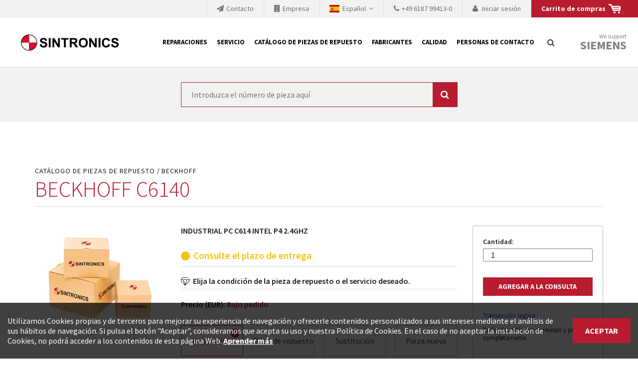

--- FILE ---
content_type: text/html; charset=UTF-8
request_url: https://www.sintronics.es/Catalogo-de-piezas-de-repuesto/BECKHOFF/C6140
body_size: 6485
content:
<!DOCTYPE html>
<html lang="es-ES">
<head>
    <meta charset="utf-8">

            
                                                                                                
                                                                        
    

<title>Pedir C6140 (BECKHOFF) aquí - SINTRONICS</title>

            <meta name="author" content="Sintronics" />
                <meta name="copyright" content="Sintronics" />
                <meta name="description" content="¿Desea intercambiar, reparar o comprar la pieza C6140 (BECKHOFF) ? Póngase en contacto con Sintronics ahora y obtenga el mejor servicio" />
                <meta name="keywords" content="Reparaciones,adquisición de piezas de repuesto,servicio,electrónica industrial" />
    
<meta name="generator" content="Netgen">
<meta name="viewport" content="width=device-width, initial-scale=1.0, user-scalable=no">
        

<link rel="home" href="/" title="SINTRONICS SPAIN home" />
<link rel="index" href="/" />
<link rel="search" href="/content/search" title="Search SINTRONICS SPAIN" />

<link rel="icon apple-touch-icon-precomposed" sizes="152x152" href="/bundles/sintronicssintronics/images/favicon/favicon-152.png">
<link rel="icon apple-touch-icon-precomposed" sizes="144x144" href="/bundles/sintronicssintronics/images/favicon/favicon-144.png">
<link rel="icon apple-touch-icon-precomposed" sizes="120x120" href="/bundles/sintronicssintronics/images/favicon/favicon-120.png">
<link rel="icon apple-touch-icon-precomposed" sizes="114x114" href="/bundles/sintronicssintronics/images/favicon/favicon-114.png">
<link rel="icon apple-touch-icon-precomposed" sizes="76x76" href="/bundles/sintronicssintronics/images/favicon/favicon-76.png">
<link rel="icon apple-touch-icon-precomposed" sizes="72x72" href="/bundles/sintronicssintronics/images/favicon/favicon-72.png">
<link rel="icon apple-touch-icon-precomposed" href="/bundles/sintronicssintronics/images/favicon/favicon-57.png">

<link rel="icon" href="/bundles/sintronicssintronics/images/favicon/favicon.png" type="image/x-icon" />

    
    
            <link rel="alternate" href="https://www.sintronics.eu/Parts-Catalogue/BECKHOFF/C6140" hreflang="en" />
            <link rel="alternate" href="https://www.sintronics.com/Parts-Catalog/BECKHOFF/C6140" hreflang="en-US" />
            <link rel="alternate" href="https://www.sintronics.co.za/Parts-Catalogue/BECKHOFF/C6140" hreflang="en-ZA" />
            <link rel="alternate" href="https://www.sintronics.es/Catalogo-de-piezas-de-repuesto/BECKHOFF/C6140" hreflang="es" />
            <link rel="alternate" href="https://www.sintronics.mx/Catalogo-de-piezas-de-repuesto/BECKHOFF/C6140" hreflang="es-MX" />
            <link rel="alternate" href="https://www.sintronics.at/Ersatzteilkatalog/BECKHOFF/C6140" hreflang="de-AT" />
            <link rel="alternate" href="https://www.sintronics.de/Ersatzteilkatalog/BECKHOFF/C6140" hreflang="de" />
                        <link rel="stylesheet" type="text/css" href="/css/3922a8a-1e0fc42.css"/>
    
                <script type="text/javascript" src="/js/9c77891-154f620.js"></script>
    
            
    
                        <meta property="og:site_name" content="SINTRONICS" />
                
                    <script type="text/javascript" src="https://content.jwplatform.com/libraries/gYe8hbFO.js"></script>

                                            
        
            <noscript><iframe src="//www.googletagmanager.com/ns.html?id=GTM\x2DPMGHSD5"
                          height="0" width="0" style="display:none;visibility:hidden"></iframe></noscript>
        <script type="text/javascript">
            (function(w,d,s,l,i){w[l]=w[l]||[];w[l].push({'gtm.start':
                new Date().getTime(),event:'gtm.js'});var f=d.getElementsByTagName(s)[0],
                j=d.createElement(s),dl=l!='dataLayer'?'&l='+l:'';j.async=true;j.src=
                '//www.googletagmanager.com/gtm.js?id='+i+dl;f.parentNode.insertBefore(j,f);
            })(window,document,'script','dataLayer','GTM\x2DPMGHSD5');
        </script>
    
    
    </head>

    
<body data-siteaccess="esl_es" data-ezuid="10" data-currency="EUR">

    
    
<div id="page">
    <div class="overlay-black"></div>

            <header>
    <div class="preheader">
        
<a href="/cart" title="Inquiry cart">
    <div class="preheader-div shopping-cart">
        <span>Carrito de compras</span>
        <svg width="24" height="20" viewBox="0 0 24 20" fill="none" xmlns="http://www.w3.org/2000/svg">
        <path d="M21.475 3.82431C22.3575 3.82431 22.999 4.04494 23.3994 4.48621C23.7998 4.92748 24 5.58937 24 6.47191V11.4239C24 12.2247 23.7998 12.8458 23.3994 13.287C22.999 13.7283 22.3493 13.9489 21.4505 13.9489H19.2441C17.9203 13.9489 16.4862 13.9448 14.9418 13.9367C13.3973 13.9285 11.9959 13.9244 10.7375 13.9244H8.84985L3.77528 2.54954H0.0245148L0 0H5.07457L7.59959 3.82431H21.475ZM20.8621 11.4239C21.0255 11.4239 21.1685 11.3626 21.2911 11.24C21.4137 11.1175 21.475 10.9663 21.475 10.7865C21.475 10.6067 21.4137 10.4556 21.2911 10.333C21.1685 10.2104 21.0255 10.1491 20.8621 10.1491H10.7375C10.5741 10.1491 10.4311 10.2104 10.3085 10.333C10.1859 10.4556 10.1246 10.6067 10.1246 10.7865C10.1246 10.9663 10.1859 11.1175 10.3085 11.24C10.4311 11.3626 10.5741 11.4239 10.7375 11.4239H20.8621ZM20.8621 7.62411C21.0255 7.62411 21.1685 7.56282 21.2911 7.44025C21.4137 7.31767 21.475 7.1665 21.475 6.98672C21.475 6.82329 21.4137 6.6762 21.2911 6.54545C21.1685 6.41471 21.0255 6.34934 20.8621 6.34934H9.48723C9.30746 6.34934 9.15628 6.41471 9.03371 6.54545C8.91113 6.6762 8.84985 6.82329 8.84985 6.98672C8.84985 7.1665 8.91113 7.31767 9.03371 7.44025C9.15628 7.56282 9.30746 7.62411 9.48723 7.62411H20.8621ZM20.8376 15.1502C21.3769 15.1502 21.8427 15.3381 22.2349 15.714C22.6272 16.0899 22.8233 16.5475 22.8233 17.0868C22.8233 17.6262 22.6272 18.0838 22.2349 18.4597C21.8427 18.8355 21.3769 19.0235 20.8376 19.0235C20.2983 19.0235 19.8366 18.8355 19.4525 18.4597C19.0684 18.0838 18.8764 17.6262 18.8764 17.0868C18.8764 16.5475 19.0684 16.0899 19.4525 15.714C19.8366 15.3381 20.2983 15.1502 20.8376 15.1502ZM11.9632 15.1502C12.5026 15.1502 12.9642 15.3381 13.3483 15.714C13.7324 16.0899 13.9244 16.5475 13.9244 17.0868C13.9244 17.6262 13.7324 18.0838 13.3483 18.4597C12.9642 18.8355 12.5026 19.0235 11.9632 19.0235C11.4239 19.0235 10.9622 18.8355 10.5781 18.4597C10.1941 18.0838 10.002 17.6262 10.002 17.0868C10.002 16.5475 10.1941 16.0899 10.5781 15.714C10.9622 15.3381 11.4239 15.1502 11.9632 15.1502Z" fill="white"/>
        </svg>
        <span class="preheader-link shopping-cart-count"></span>
    </div>

</a>
    <a href="/login">
        <div class="preheader-div user-login">
            <i class="fa fa-user"></i>
            <span class="preheader-link">
                Iniciar sesión
            </span>
        </div>
    </a>

                    <a href="tel:+49 6187 99413-0" onclick="ga('send', 'event', 'Anruf', 'Klick', 'Mobile-ES');">
                <div class="preheader-div phone">
                <i class="fa fa-phone" aria-hidden="true"></i><span class="hidden-xs">+49 6187 99413-0</span>
                </div>
            </a>
                
    
<div id="lang-selector" class="transition-showed dropdown preheader-div">
    <a href="#lang-selector" data-toggle="dropdown" class="current-lang">
        <span class="small-flag flag-esl-es"></span>
        <span class="lang-name">Español&nbsp;</span>
        <i class="fa fa-angle-down"></i>
    </a>

    <div class="lang-select dropdown-menu">
        <div class="container">
            <div class="row">
                <div class="col-md-10 col-md-push-1">
                                                                <div class="col-xs-12 col-sm-3 col-md-3 language-col">
                                                                                                                                                                                                                                                                                        
                                <a href="https://www.sintronics.es/Catalogo-de-piezas-de-repuesto/BECKHOFF/C6140">
                                    <div class="lang-image">
                                        <span class="flag flag-esl-es"></span>
                                    </div>
                                    <div class="lang-text">
                                        <span class="company-name">SINTRONICS Spain</span>
                                        <span class="language-name">Español</span>
                                    </div>
                                </a>
                                                    </div>
                                            <div class="col-xs-12 col-sm-3 col-md-3 language-col">
                                                                                                                                                                                                                                                                                        
                                <a href="https://www.sintronics.mx/Catalogo-de-piezas-de-repuesto/BECKHOFF/C6140">
                                    <div class="lang-image">
                                        <span class="flag flag-esl-mx"></span>
                                    </div>
                                    <div class="lang-text">
                                        <span class="company-name">SINTRONICS Mexico</span>
                                        <span class="language-name">Español</span>
                                    </div>
                                </a>
                                                    </div>
                                            <div class="col-xs-12 col-sm-3 col-md-3 language-col">
                                                                                                                                                                                                                                                                                        
                                <a href="https://www.sintronics.com/Parts-Catalog/BECKHOFF/C6140">
                                    <div class="lang-image">
                                        <span class="flag flag-eng-us"></span>
                                    </div>
                                    <div class="lang-text">
                                        <span class="company-name">SINTRONICS GmbH</span>
                                        <span class="language-name">English</span>
                                    </div>
                                </a>
                                                    </div>
                                            <div class="col-xs-12 col-sm-3 col-md-3 language-col">
                                                                                                                                                                                                                                                                                        
                                <a href="https://www.sintronics.eu/Parts-Catalogue/BECKHOFF/C6140">
                                    <div class="lang-image">
                                        <span class="flag flag-eng-gb"></span>
                                    </div>
                                    <div class="lang-text">
                                        <span class="company-name">SINTRONICS GmbH (EU)</span>
                                        <span class="language-name">English</span>
                                    </div>
                                </a>
                                                    </div>
                                            <div class="col-xs-12 col-sm-3 col-md-3 language-col">
                                                                                                                                                                                                                                                                                        
                                <a href="https://www.sintronics.de/Ersatzteilkatalog/BECKHOFF/C6140">
                                    <div class="lang-image">
                                        <span class="flag flag-ger-de"></span>
                                    </div>
                                    <div class="lang-text">
                                        <span class="company-name">SINTRONICS GmbH</span>
                                        <span class="language-name">Deutsch</span>
                                    </div>
                                </a>
                                                    </div>
                                            <div class="col-xs-12 col-sm-3 col-md-3 language-col">
                                                                                                                                                                                                                                                                                        
                                <a href="https://www.sintronics.at/Ersatzteilkatalog/BECKHOFF/C6140">
                                    <div class="lang-image">
                                        <span class="flag flag-ger-at"></span>
                                    </div>
                                    <div class="lang-text">
                                        <span class="company-name">SINTRONICS GmbH</span>
                                        <span class="language-name">Deutsch</span>
                                    </div>
                                </a>
                                                    </div>
                                            <div class="col-xs-12 col-sm-3 col-md-3 language-col">
                                                                                                                                                                                                                                                                                        
                                <a href="https://www.sintronics.co.za/Parts-Catalogue/BECKHOFF/C6140">
                                    <div class="lang-image">
                                        <span class="flag flag-eng-za"></span>
                                    </div>
                                    <div class="lang-text">
                                        <span class="company-name">SINTRONICS South Africa</span>
                                        <span class="language-name">English</span>
                                    </div>
                                </a>
                                                    </div>
                                                        </div>
                <div class="col-md-1 col-md-push-1 close-col"><a id="langclose" href="#"><span class="closebtn"></span></a></div>
            </div>
        </div>
    </div>
</div>

        <a href="/Empresa">
            <div class="preheader-div unternehmen">
                <i class="fa fa-building" aria-hidden="true"></i><span class="preheader-link">Empresa</span>
            </div>
        </a>
        <a href="/Contacto">
            <div class="preheader-div unternehmen">
                <i class="fa fa-paper-plane" aria-hidden="true"></i><span class="preheader-link">Contacto</span>
            </div>
        </a>

    </div>
    <div class="container-fluid">
        <a id="logo" href="/" title="SINTRONICS SPAIN">SINTRONICS SPAIN</a>
        <a id="mainnav-toggle" href="#">
            <span class="hamburger"></span>
        </a>
        <div id="main-nav">
            <nav class="main-navigation" role="navigation">
                    <ul class="nav navbar-nav">
            
                <li id="menu-item-location-id-42249" class="firstli">        <a href="/Reparaciones">Reparaciones</a>        
    </li>

    
                <li id="menu-item-location-id-42240">        <a href="/Servicio">Servicio</a>        
    </li>

    
                <li id="menu-item-location-id-38117">        <a href="/Catalogo-de-piezas-de-repuesto">Catálogo de piezas de repuesto</a>        
    </li>

    
                <li id="menu-item-location-id-42401">        <a href="/Fabricantes">Fabricantes</a>        
    </li>

    
                <li id="menu-item-location-id-42406">        <a href="/Calidad">Calidad</a>        
    </li>

    
                <li id="menu-item-location-id-42411" class="lastli">        <a href="/Personas-de-contacto">Personas de contacto</a>        
    </li>


    </ul>

    </nav>
        </div>
        <div id="header-search">
    <a id="searchbox-toggle" href="#" title="Búsqueda">
        <i class="fa fa-search"></i>
    </a>

</div>


        <div class="siemens">
            <a id="siemensbox-toggle" href="#">
                We support
                <label>Siemens</label>
            </a>
        </div>
    </div>
    <div id="siemensbox">
        <div class="container">
            <div class="row">
                <div class="col-xs-11 col-md-10">
                                    <div class="ezxmltext-field"><a id="eztoc_1_1"></a><h2>Nuestra colaboración con SIEMENS</h2><p>Como líder mundial en tecnología de automatización, SIEMENS se ve obligada a actualizar constantemente la tecnología de sus productos. Por ese motivo, el tiempo en el que se retiran los productos consolidados del mercado es cada vez más corto. El fabricante quiere introducir nuevos productos en el mercado y sustituir los módulos descontinuados. En algunos casos, esto no es posible debido a motivos económicos o técnicos. SINTRONICS es un socio que le ofrece reparación de módulos antiguos a un alto nivel técnico o sustitución de módulos descontinuados por módulos del propio almacén.</p>
</div>

                
                </div>
                <div class="col-xs-1 col-md-1 col-md-offset-1 close-col">
                    <a id="siemensclose" href="#"><span class="closebtn"></span></a>
                </div>
            </div>
        </div>
    </div>
    <div id="searchform">
        <div class="container">
            <div class="searchform-input">
                <form class="navbar-search" method="get" action="/content/search" id="site-wide-search">
                    <span class="hidden">Búsqueda</span>
                    <input class="search-query" type="search" name="searchText" id="site-wide-search-field" placeholder="Búsqueda..." />
                    <button type="submit" class="search-submit">Búsqueda</button>
                </form>
            </div>
            <div class="searchform-close">
                <a id="searchclose" href="#"><span class="closebtn"></span></a>
            </div>
        </div>
    </div>
</header>
    
                
                        <div class="placeholder placeholder-top-top">    <div class="banner-block banner-block-search noribbon nomargin">
        <div class="container">
                
<div class="block-form">
    <div class="row">
                <div class="col-sm-6 col-sm-offset-3 col-xs-12">
                    <form method="get" action="/api/search/products" >
                <input  type="search" class="sintronics-autocomplete" name="search_text" placeholder="Introduzca el número de pieza aquí" value="" />
                <button type="submit" ><i class="fa fa-search" aria-hidden="true"></i></button>
            </form>
        </div>
    </div>
</div>
        </div>
    </div>
</div>
        
        
            
    <div class="container"><div class="row">
    
            
        
            
    
                        <div class="col-xs-12 col-sm-12 col-md-12 col-lg-12">
            
    <div id="main" class="clearfix">
        
    <div class="view-type view-type-full s-spare-part  clearfix">
        <div class="row">
            <div class="container">
                <div class="row">
                    <div class="col-md-12">
                        <a class="parentlink" href="/Catalogo-de-piezas-de-repuesto">Catálogo de piezas de repuesto</a>
                        <a class="parentlink" href="/Catalogo-de-piezas-de-repuesto/BECKHOFF">BECKHOFF</a>
                                                    <h1 class="att-title">BECKHOFF C6140</h1>
                                            </div>
                </div>

                <div class="row">
                    <div class="col-xxs-12 col-xs-6 col-md-3">
                        <img alt="BECKHOFF C6140" src="/bundles/sintronicssintronics/images/parts-catalogue/82.jpg" />

                    </div>
                    <div class="col-xxs-12 col-xs-6 col-md-6">
                                                                                    <span class="part-description"><div class="eztext-field">INDUSTRIAL PC C614 INTEL P4 2.4GHZ</div></span>
                                                    
                                                                                                                    <span class="availability-text yellow">Consulte el plazo de entrega</span>
                                                                            <p class="condition-choice">Elija la condición de la pieza de repuesto o el servicio deseado.</p>
                        <div class="js-price-description" data-translation="Bajo pedido" data-login='<a href="/login">Bajo pedido</a>'>
                            Precio (EUR): <span></span>                         </div>
                        <ul class="condition-choose">
                            <li class="condition">
                                <input type="checkbox" name="part_condition" id="Reparación" value="Reparación" data-price-description="0" checked>
                                <label for="Reparación"><i class="indicator"></i>
                                    <span class="type">Reparación</span>
                                </label>
					        </li>
                            <li class="condition">
                                <input type="checkbox" name="part_condition" id="Pieza de repuesto" value="Pieza de repuesto" data-price-description="0">
                                <label for="Pieza de repuesto"><i class="indicator"></i>
                                    <span class="type">Pieza de repuesto</span>
                                                                    </label>
					        </li>
                            <li class="condition">
                                <input type="checkbox" name="part_condition" id="Sustitución" value="Sustitución" data-price-description="0">
                                <label for="Sustitución"><i class="indicator"></i>
                                    <span class="type">Sustitución</span>
                                </label>
					        </li>
                            <li class="condition">
                                <input type="checkbox" name="part_condition" id="Pieza nueva" value="Pieza nueva" data-price-description="0">
                                <label for="Pieza nueva"><i class="indicator"></i>
                                    <span class="type">Pieza nueva</span>
                                                                    </label>
					        </li>
                        </ul>
                        <div class="part-details">
                                                            <p><strong>Peso:</strong> <span class="ezfloat-field">15.4</span> kg</p>
                                                                                    <p class="last">Garantía de 24 meses para módulos enteros.</p>
                        </div>
                    </div>
                    <div class="col-xxs-12 col-xs-12 col-md-3">
                        <div class="add-to-cart-wrapper" data-name="C6140" data-location="/Catalogo-de-piezas-de-repuesto/BECKHOFF/C6140" data-description="BECKHOFF" data-type data-price="0">
                            <form class="add-to-cart" action="/cart" method="post" >
                                <label for="quantity">Cantidad:</label>
                                <input type="number" name="quantity" min="0" id="44035" class="qty" value="1" />
                                                                <input type="submit" value="Agregar a la consulta" class="enroll" />
                            </form>
                        <p class="secure-transaction">Transacción segura</p>
                        <p> Todos los artículos se revisan y prueban completamente </p>
                        </div>
                    </div>
                </div>
                <div class="row">
                    <div class="col-md-9 col-md-offset-3">
                                                                                                            <div style="padding-bottom:2em">
                                <div class="ezxmltext-field"><p>La pieza con el número de serie C6140 del grupo de productos BECKHOFF es un componente probado en procesos industriales. Usted puede contar con el rendimiento y la calidad de su repuesto o pieza nueva: SINTRONICS no sólo entrega, sino que también ofrece el servicio completo.</p><a id="eztoc_1_1_1_1_1"></a><h5>Controles múltiples:</h5><p>Comprobamos la funcionalidad y el estado de sus componentes en varios puntos durante nuestra cadena de servicio interno.</p><a id="eztoc_2_1_1_1_1"></a><h5>Almacenamiento seguro:</h5><p>SINTRONICS se ocupa de cada pieza. Almacenamos componentes y subconjuntos de electrónica industrial en naves con climatización especial y aire acondicionado, para que las temperaturas inadecuadas o la humedad excesiva no perjudiquen el funcionamiento y la vida útil de sus componentes.</p><a id="eztoc_3_1_1_1_1"></a><h5>Sostenibilidad:</h5><p>Confíenos su pieza defectuosa C6140 del grupo de productos BECKHOFF. Antes de ofrecerle una nueva copia, haremos todo lo posible para reparar su componente existente y hacerlo apto para el uso de nuevo.</p>
</div>

                                </div>
                                                                            <span class="part-request">Puede enviarnos el módulo defectuoso para su reparación.</span>
                    </div>
                </div>

            </div>
            <form action="/cart" method="post">
                <div class="modal" tabindex="-1" role="dialog">
                    <div class="modal-dialog" role="document">
                        <div class="modal-content">
                        <div class="modal-body">
                            <button type="button" class="close" data-dismiss="modal" aria-label="Close">
                                    <span class="closebtn"></span>
                            </button>
                            <p><img src="/bundles/sintronicssintronics/images/items_added.png" /><span class="cart-items-added"></span> artículo (s) agregado (s) al carro de consultas</p>
                            <button type="button" class="btn btn-secondary close" data-dismiss="modal">Seguir</button>
                            <button type="submit" class="btn btn-primary">Ver carrito y enviar consulta</button>
                        </div>
                        </div>
                    </div>
                </div>
            </form>
        </div>
    </div>
    </div>

    </div>
    
            
        
            
    
    </div></div>
            
        
            
            
<footer>
    <div class="container">
        <div class="row">
            <div class="col-sm-6">
                <div class="footer-info">
                                            <div>
                            <div class="ezxmltext-field"><p><strong>© SINTRONICS GmbH 2008 – 2022. All rights reserved.</strong></p>
</div>

                        </div>
                                                                <p>
                            <a class="footer-phone" href="tel:+49 6187 99413-0" onclick="ga('send', 'event', 'Anruf', 'Klick', 'Mobile-ES');">
                                <i class="fa fa-phone" aria-hidden="true"></i>+49 6187 99413-0
                            </a>
                        </p>
                                    </div>
            </div>
            <div class="col-sm-6">
                <div class="footer-menu">
                                                    <ul class="nav navbar-nav">
            
                <li id="menu-item-location-id-42397" class="firstli">        <a href="/Aviso-Legal">Aviso Legal</a>        
    </li>

    
                <li id="menu-item-location-id-42398">        <a href="/Terminos-y-condiciones">Términos y condiciones</a>        
    </li>

    
                <li id="menu-item-location-id-43801" class="lastli">        <a href="/Politica-de-privacidad">Política de privacidad</a>        
    </li>


    </ul>

                    
                </div>
            </div>
        </div>
    </div>
</footer>
    

</div>

<div class="cookie-policy-message">
	<div class="inner container clearfix">
		<div class="flex-container">
                            <div class="ezxmltext-field"><p>Utilizamos Cookies propias y de terceros para mejorar su experiencia de navegación y ofrecerle contenidos personalizados a sus intereses mediante el análisis de sus hábitos de navegación. Si pulsa el botón "Aceptar", consideramos que acepta su uso y nuestra Política de Cookies. En el caso de no aceptar la instalación de Cookies, no podrá acceder a los contenidos de esta página Web. <a href="/Politica-de-privacidad">Aprender más</a></p>
</div>

             		</div>
		<a class="close btn btn-primary">
			                <span class="ezstring-field">Aceptar</span>
                     </a>
	</div>
</div>

    <script>
    var gaProperty = 'UA-1919328-2';
    var disableStr = 'ga-disable-' + gaProperty;
    if (document.cookie.indexOf(disableStr + '=true') > -1) {
        window[disableStr] = true;
    }
    function gaOptout() {
        document.cookie = disableStr + '=true; expires=Thu, 31 Dec 2099 23:59:59 UTC; path=/';
        window[disableStr] = true;
    }
</script>

<script defer src="https://static.cloudflareinsights.com/beacon.min.js/vcd15cbe7772f49c399c6a5babf22c1241717689176015" integrity="sha512-ZpsOmlRQV6y907TI0dKBHq9Md29nnaEIPlkf84rnaERnq6zvWvPUqr2ft8M1aS28oN72PdrCzSjY4U6VaAw1EQ==" data-cf-beacon='{"version":"2024.11.0","token":"8664d5bcbf734b44bac0f20afb8f3055","r":1,"server_timing":{"name":{"cfCacheStatus":true,"cfEdge":true,"cfExtPri":true,"cfL4":true,"cfOrigin":true,"cfSpeedBrain":true},"location_startswith":null}}' crossorigin="anonymous"></script>
</body>
</html>


--- FILE ---
content_type: text/css
request_url: https://www.sintronics.es/css/3922a8a-1e0fc42.css
body_size: 39805
content:
/*!
 *  Font Awesome 4.4.0 by @davegandy - http://fontawesome.io - @fontawesome
 *  License - http://fontawesome.io/license (Font: SIL OFL 1.1, CSS: MIT License)
 */@font-face{font-family:'FontAwesome';src:url('../bundles/sintronicssintronics/bower/components-font-awesome/fonts/fontawesome-webfont.eot?v=4.4.0');src:url('../bundles/sintronicssintronics/bower/components-font-awesome/fonts/fontawesome-webfont.eot?#iefix&v=4.4.0') format('embedded-opentype'),url('../bundles/sintronicssintronics/bower/components-font-awesome/fonts/fontawesome-webfont.woff2?v=4.4.0') format('woff2'),url('../bundles/sintronicssintronics/bower/components-font-awesome/fonts/fontawesome-webfont.woff?v=4.4.0') format('woff'),url('../bundles/sintronicssintronics/bower/components-font-awesome/fonts/fontawesome-webfont.ttf?v=4.4.0') format('truetype'),url('../bundles/sintronicssintronics/bower/components-font-awesome/fonts/fontawesome-webfont.svg?v=4.4.0#fontawesomeregular') format('svg');font-weight:normal;font-style:normal}.fa{display:inline-block;font:normal normal normal 14px/1 FontAwesome;font-size:inherit;text-rendering:auto;-webkit-font-smoothing:antialiased;-moz-osx-font-smoothing:grayscale}.fa-lg{font-size:1.33333333em;line-height:.75em;vertical-align:-15%}.fa-2x{font-size:2em}.fa-3x{font-size:3em}.fa-4x{font-size:4em}.fa-5x{font-size:5em}.fa-fw{width:1.28571429em;text-align:center}.fa-ul{padding-left:0;margin-left:2.14285714em;list-style-type:none}.fa-ul>li{position:relative}.fa-li{position:absolute;left:-2.14285714em;width:2.14285714em;top:.14285714em;text-align:center}.fa-li.fa-lg{left:-1.85714286em}.fa-border{padding:.2em .25em .15em;border:solid .08em #eee;border-radius:.1em}.fa-pull-left{float:left}.fa-pull-right{float:right}.fa.fa-pull-left{margin-right:.3em}.fa.fa-pull-right{margin-left:.3em}.pull-right{float:right}.pull-left{float:left}.fa.pull-left{margin-right:.3em}.fa.pull-right{margin-left:.3em}.fa-spin{-webkit-animation:fa-spin 2s infinite linear;animation:fa-spin 2s infinite linear}.fa-pulse{-webkit-animation:fa-spin 1s infinite steps(8);animation:fa-spin 1s infinite steps(8)}@-webkit-keyframes fa-spin{0%{-webkit-transform:rotate(0);transform:rotate(0)}100%{-webkit-transform:rotate(359deg);transform:rotate(359deg)}}@keyframes fa-spin{0%{-webkit-transform:rotate(0);transform:rotate(0)}100%{-webkit-transform:rotate(359deg);transform:rotate(359deg)}}.fa-rotate-90{filter:progid:DXImageTransform.Microsoft.BasicImage(rotation=1);-webkit-transform:rotate(90deg);-ms-transform:rotate(90deg);transform:rotate(90deg)}.fa-rotate-180{filter:progid:DXImageTransform.Microsoft.BasicImage(rotation=2);-webkit-transform:rotate(180deg);-ms-transform:rotate(180deg);transform:rotate(180deg)}.fa-rotate-270{filter:progid:DXImageTransform.Microsoft.BasicImage(rotation=3);-webkit-transform:rotate(270deg);-ms-transform:rotate(270deg);transform:rotate(270deg)}.fa-flip-horizontal{filter:progid:DXImageTransform.Microsoft.BasicImage(rotation=0,mirror=1);-webkit-transform:scale(-1,1);-ms-transform:scale(-1,1);transform:scale(-1,1)}.fa-flip-vertical{filter:progid:DXImageTransform.Microsoft.BasicImage(rotation=2,mirror=1);-webkit-transform:scale(1,-1);-ms-transform:scale(1,-1);transform:scale(1,-1)}:root .fa-rotate-90,:root .fa-rotate-180,:root .fa-rotate-270,:root .fa-flip-horizontal,:root .fa-flip-vertical{filter:none}.fa-stack{position:relative;display:inline-block;width:2em;height:2em;line-height:2em;vertical-align:middle}.fa-stack-1x,.fa-stack-2x{position:absolute;left:0;width:100%;text-align:center}.fa-stack-1x{line-height:inherit}.fa-stack-2x{font-size:2em}.fa-inverse{color:#fff}.fa-glass:before{content:"\f000"}.fa-music:before{content:"\f001"}.fa-search:before{content:"\f002"}.fa-envelope-o:before{content:"\f003"}.fa-heart:before{content:"\f004"}.fa-star:before{content:"\f005"}.fa-star-o:before{content:"\f006"}.fa-user:before{content:"\f007"}.fa-film:before{content:"\f008"}.fa-th-large:before{content:"\f009"}.fa-th:before{content:"\f00a"}.fa-th-list:before{content:"\f00b"}.fa-check:before{content:"\f00c"}.fa-remove:before,.fa-close:before,.fa-times:before{content:"\f00d"}.fa-search-plus:before{content:"\f00e"}.fa-search-minus:before{content:"\f010"}.fa-power-off:before{content:"\f011"}.fa-signal:before{content:"\f012"}.fa-gear:before,.fa-cog:before{content:"\f013"}.fa-trash-o:before{content:"\f014"}.fa-home:before{content:"\f015"}.fa-file-o:before{content:"\f016"}.fa-clock-o:before{content:"\f017"}.fa-road:before{content:"\f018"}.fa-download:before{content:"\f019"}.fa-arrow-circle-o-down:before{content:"\f01a"}.fa-arrow-circle-o-up:before{content:"\f01b"}.fa-inbox:before{content:"\f01c"}.fa-play-circle-o:before{content:"\f01d"}.fa-rotate-right:before,.fa-repeat:before{content:"\f01e"}.fa-refresh:before{content:"\f021"}.fa-list-alt:before{content:"\f022"}.fa-lock:before{content:"\f023"}.fa-flag:before{content:"\f024"}.fa-headphones:before{content:"\f025"}.fa-volume-off:before{content:"\f026"}.fa-volume-down:before{content:"\f027"}.fa-volume-up:before{content:"\f028"}.fa-qrcode:before{content:"\f029"}.fa-barcode:before{content:"\f02a"}.fa-tag:before{content:"\f02b"}.fa-tags:before{content:"\f02c"}.fa-book:before{content:"\f02d"}.fa-bookmark:before{content:"\f02e"}.fa-print:before{content:"\f02f"}.fa-camera:before{content:"\f030"}.fa-font:before{content:"\f031"}.fa-bold:before{content:"\f032"}.fa-italic:before{content:"\f033"}.fa-text-height:before{content:"\f034"}.fa-text-width:before{content:"\f035"}.fa-align-left:before{content:"\f036"}.fa-align-center:before{content:"\f037"}.fa-align-right:before{content:"\f038"}.fa-align-justify:before{content:"\f039"}.fa-list:before{content:"\f03a"}.fa-dedent:before,.fa-outdent:before{content:"\f03b"}.fa-indent:before{content:"\f03c"}.fa-video-camera:before{content:"\f03d"}.fa-photo:before,.fa-image:before,.fa-picture-o:before{content:"\f03e"}.fa-pencil:before{content:"\f040"}.fa-map-marker:before{content:"\f041"}.fa-adjust:before{content:"\f042"}.fa-tint:before{content:"\f043"}.fa-edit:before,.fa-pencil-square-o:before{content:"\f044"}.fa-share-square-o:before{content:"\f045"}.fa-check-square-o:before{content:"\f046"}.fa-arrows:before{content:"\f047"}.fa-step-backward:before{content:"\f048"}.fa-fast-backward:before{content:"\f049"}.fa-backward:before{content:"\f04a"}.fa-play:before{content:"\f04b"}.fa-pause:before{content:"\f04c"}.fa-stop:before{content:"\f04d"}.fa-forward:before{content:"\f04e"}.fa-fast-forward:before{content:"\f050"}.fa-step-forward:before{content:"\f051"}.fa-eject:before{content:"\f052"}.fa-chevron-left:before{content:"\f053"}.fa-chevron-right:before{content:"\f054"}.fa-plus-circle:before{content:"\f055"}.fa-minus-circle:before{content:"\f056"}.fa-times-circle:before{content:"\f057"}.fa-check-circle:before{content:"\f058"}.fa-question-circle:before{content:"\f059"}.fa-info-circle:before{content:"\f05a"}.fa-crosshairs:before{content:"\f05b"}.fa-times-circle-o:before{content:"\f05c"}.fa-check-circle-o:before{content:"\f05d"}.fa-ban:before{content:"\f05e"}.fa-arrow-left:before{content:"\f060"}.fa-arrow-right:before{content:"\f061"}.fa-arrow-up:before{content:"\f062"}.fa-arrow-down:before{content:"\f063"}.fa-mail-forward:before,.fa-share:before{content:"\f064"}.fa-expand:before{content:"\f065"}.fa-compress:before{content:"\f066"}.fa-plus:before{content:"\f067"}.fa-minus:before{content:"\f068"}.fa-asterisk:before{content:"\f069"}.fa-exclamation-circle:before{content:"\f06a"}.fa-gift:before{content:"\f06b"}.fa-leaf:before{content:"\f06c"}.fa-fire:before{content:"\f06d"}.fa-eye:before{content:"\f06e"}.fa-eye-slash:before{content:"\f070"}.fa-warning:before,.fa-exclamation-triangle:before{content:"\f071"}.fa-plane:before{content:"\f072"}.fa-calendar:before{content:"\f073"}.fa-random:before{content:"\f074"}.fa-comment:before{content:"\f075"}.fa-magnet:before{content:"\f076"}.fa-chevron-up:before{content:"\f077"}.fa-chevron-down:before{content:"\f078"}.fa-retweet:before{content:"\f079"}.fa-shopping-cart:before{content:"\f07a"}.fa-folder:before{content:"\f07b"}.fa-folder-open:before{content:"\f07c"}.fa-arrows-v:before{content:"\f07d"}.fa-arrows-h:before{content:"\f07e"}.fa-bar-chart-o:before,.fa-bar-chart:before{content:"\f080"}.fa-twitter-square:before{content:"\f081"}.fa-facebook-square:before{content:"\f082"}.fa-camera-retro:before{content:"\f083"}.fa-key:before{content:"\f084"}.fa-gears:before,.fa-cogs:before{content:"\f085"}.fa-comments:before{content:"\f086"}.fa-thumbs-o-up:before{content:"\f087"}.fa-thumbs-o-down:before{content:"\f088"}.fa-star-half:before{content:"\f089"}.fa-heart-o:before{content:"\f08a"}.fa-sign-out:before{content:"\f08b"}.fa-linkedin-square:before{content:"\f08c"}.fa-thumb-tack:before{content:"\f08d"}.fa-external-link:before{content:"\f08e"}.fa-sign-in:before{content:"\f090"}.fa-trophy:before{content:"\f091"}.fa-github-square:before{content:"\f092"}.fa-upload:before{content:"\f093"}.fa-lemon-o:before{content:"\f094"}.fa-phone:before{content:"\f095"}.fa-square-o:before{content:"\f096"}.fa-bookmark-o:before{content:"\f097"}.fa-phone-square:before{content:"\f098"}.fa-twitter:before{content:"\f099"}.fa-facebook-f:before,.fa-facebook:before{content:"\f09a"}.fa-github:before{content:"\f09b"}.fa-unlock:before{content:"\f09c"}.fa-credit-card:before{content:"\f09d"}.fa-feed:before,.fa-rss:before{content:"\f09e"}.fa-hdd-o:before{content:"\f0a0"}.fa-bullhorn:before{content:"\f0a1"}.fa-bell:before{content:"\f0f3"}.fa-certificate:before{content:"\f0a3"}.fa-hand-o-right:before{content:"\f0a4"}.fa-hand-o-left:before{content:"\f0a5"}.fa-hand-o-up:before{content:"\f0a6"}.fa-hand-o-down:before{content:"\f0a7"}.fa-arrow-circle-left:before{content:"\f0a8"}.fa-arrow-circle-right:before{content:"\f0a9"}.fa-arrow-circle-up:before{content:"\f0aa"}.fa-arrow-circle-down:before{content:"\f0ab"}.fa-globe:before{content:"\f0ac"}.fa-wrench:before{content:"\f0ad"}.fa-tasks:before{content:"\f0ae"}.fa-filter:before{content:"\f0b0"}.fa-briefcase:before{content:"\f0b1"}.fa-arrows-alt:before{content:"\f0b2"}.fa-group:before,.fa-users:before{content:"\f0c0"}.fa-chain:before,.fa-link:before{content:"\f0c1"}.fa-cloud:before{content:"\f0c2"}.fa-flask:before{content:"\f0c3"}.fa-cut:before,.fa-scissors:before{content:"\f0c4"}.fa-copy:before,.fa-files-o:before{content:"\f0c5"}.fa-paperclip:before{content:"\f0c6"}.fa-save:before,.fa-floppy-o:before{content:"\f0c7"}.fa-square:before{content:"\f0c8"}.fa-navicon:before,.fa-reorder:before,.fa-bars:before{content:"\f0c9"}.fa-list-ul:before{content:"\f0ca"}.fa-list-ol:before{content:"\f0cb"}.fa-strikethrough:before{content:"\f0cc"}.fa-underline:before{content:"\f0cd"}.fa-table:before{content:"\f0ce"}.fa-magic:before{content:"\f0d0"}.fa-truck:before{content:"\f0d1"}.fa-pinterest:before{content:"\f0d2"}.fa-pinterest-square:before{content:"\f0d3"}.fa-google-plus-square:before{content:"\f0d4"}.fa-google-plus:before{content:"\f0d5"}.fa-money:before{content:"\f0d6"}.fa-caret-down:before{content:"\f0d7"}.fa-caret-up:before{content:"\f0d8"}.fa-caret-left:before{content:"\f0d9"}.fa-caret-right:before{content:"\f0da"}.fa-columns:before{content:"\f0db"}.fa-unsorted:before,.fa-sort:before{content:"\f0dc"}.fa-sort-down:before,.fa-sort-desc:before{content:"\f0dd"}.fa-sort-up:before,.fa-sort-asc:before{content:"\f0de"}.fa-envelope:before{content:"\f0e0"}.fa-linkedin:before{content:"\f0e1"}.fa-rotate-left:before,.fa-undo:before{content:"\f0e2"}.fa-legal:before,.fa-gavel:before{content:"\f0e3"}.fa-dashboard:before,.fa-tachometer:before{content:"\f0e4"}.fa-comment-o:before{content:"\f0e5"}.fa-comments-o:before{content:"\f0e6"}.fa-flash:before,.fa-bolt:before{content:"\f0e7"}.fa-sitemap:before{content:"\f0e8"}.fa-umbrella:before{content:"\f0e9"}.fa-paste:before,.fa-clipboard:before{content:"\f0ea"}.fa-lightbulb-o:before{content:"\f0eb"}.fa-exchange:before{content:"\f0ec"}.fa-cloud-download:before{content:"\f0ed"}.fa-cloud-upload:before{content:"\f0ee"}.fa-user-md:before{content:"\f0f0"}.fa-stethoscope:before{content:"\f0f1"}.fa-suitcase:before{content:"\f0f2"}.fa-bell-o:before{content:"\f0a2"}.fa-coffee:before{content:"\f0f4"}.fa-cutlery:before{content:"\f0f5"}.fa-file-text-o:before{content:"\f0f6"}.fa-building-o:before{content:"\f0f7"}.fa-hospital-o:before{content:"\f0f8"}.fa-ambulance:before{content:"\f0f9"}.fa-medkit:before{content:"\f0fa"}.fa-fighter-jet:before{content:"\f0fb"}.fa-beer:before{content:"\f0fc"}.fa-h-square:before{content:"\f0fd"}.fa-plus-square:before{content:"\f0fe"}.fa-angle-double-left:before{content:"\f100"}.fa-angle-double-right:before{content:"\f101"}.fa-angle-double-up:before{content:"\f102"}.fa-angle-double-down:before{content:"\f103"}.fa-angle-left:before{content:"\f104"}.fa-angle-right:before{content:"\f105"}.fa-angle-up:before{content:"\f106"}.fa-angle-down:before{content:"\f107"}.fa-desktop:before{content:"\f108"}.fa-laptop:before{content:"\f109"}.fa-tablet:before{content:"\f10a"}.fa-mobile-phone:before,.fa-mobile:before{content:"\f10b"}.fa-circle-o:before{content:"\f10c"}.fa-quote-left:before{content:"\f10d"}.fa-quote-right:before{content:"\f10e"}.fa-spinner:before{content:"\f110"}.fa-circle:before{content:"\f111"}.fa-mail-reply:before,.fa-reply:before{content:"\f112"}.fa-github-alt:before{content:"\f113"}.fa-folder-o:before{content:"\f114"}.fa-folder-open-o:before{content:"\f115"}.fa-smile-o:before{content:"\f118"}.fa-frown-o:before{content:"\f119"}.fa-meh-o:before{content:"\f11a"}.fa-gamepad:before{content:"\f11b"}.fa-keyboard-o:before{content:"\f11c"}.fa-flag-o:before{content:"\f11d"}.fa-flag-checkered:before{content:"\f11e"}.fa-terminal:before{content:"\f120"}.fa-code:before{content:"\f121"}.fa-mail-reply-all:before,.fa-reply-all:before{content:"\f122"}.fa-star-half-empty:before,.fa-star-half-full:before,.fa-star-half-o:before{content:"\f123"}.fa-location-arrow:before{content:"\f124"}.fa-crop:before{content:"\f125"}.fa-code-fork:before{content:"\f126"}.fa-unlink:before,.fa-chain-broken:before{content:"\f127"}.fa-question:before{content:"\f128"}.fa-info:before{content:"\f129"}.fa-exclamation:before{content:"\f12a"}.fa-superscript:before{content:"\f12b"}.fa-subscript:before{content:"\f12c"}.fa-eraser:before{content:"\f12d"}.fa-puzzle-piece:before{content:"\f12e"}.fa-microphone:before{content:"\f130"}.fa-microphone-slash:before{content:"\f131"}.fa-shield:before{content:"\f132"}.fa-calendar-o:before{content:"\f133"}.fa-fire-extinguisher:before{content:"\f134"}.fa-rocket:before{content:"\f135"}.fa-maxcdn:before{content:"\f136"}.fa-chevron-circle-left:before{content:"\f137"}.fa-chevron-circle-right:before{content:"\f138"}.fa-chevron-circle-up:before{content:"\f139"}.fa-chevron-circle-down:before{content:"\f13a"}.fa-html5:before{content:"\f13b"}.fa-css3:before{content:"\f13c"}.fa-anchor:before{content:"\f13d"}.fa-unlock-alt:before{content:"\f13e"}.fa-bullseye:before{content:"\f140"}.fa-ellipsis-h:before{content:"\f141"}.fa-ellipsis-v:before{content:"\f142"}.fa-rss-square:before{content:"\f143"}.fa-play-circle:before{content:"\f144"}.fa-ticket:before{content:"\f145"}.fa-minus-square:before{content:"\f146"}.fa-minus-square-o:before{content:"\f147"}.fa-level-up:before{content:"\f148"}.fa-level-down:before{content:"\f149"}.fa-check-square:before{content:"\f14a"}.fa-pencil-square:before{content:"\f14b"}.fa-external-link-square:before{content:"\f14c"}.fa-share-square:before{content:"\f14d"}.fa-compass:before{content:"\f14e"}.fa-toggle-down:before,.fa-caret-square-o-down:before{content:"\f150"}.fa-toggle-up:before,.fa-caret-square-o-up:before{content:"\f151"}.fa-toggle-right:before,.fa-caret-square-o-right:before{content:"\f152"}.fa-euro:before,.fa-eur:before{content:"\f153"}.fa-gbp:before{content:"\f154"}.fa-dollar:before,.fa-usd:before{content:"\f155"}.fa-rupee:before,.fa-inr:before{content:"\f156"}.fa-cny:before,.fa-rmb:before,.fa-yen:before,.fa-jpy:before{content:"\f157"}.fa-ruble:before,.fa-rouble:before,.fa-rub:before{content:"\f158"}.fa-won:before,.fa-krw:before{content:"\f159"}.fa-bitcoin:before,.fa-btc:before{content:"\f15a"}.fa-file:before{content:"\f15b"}.fa-file-text:before{content:"\f15c"}.fa-sort-alpha-asc:before{content:"\f15d"}.fa-sort-alpha-desc:before{content:"\f15e"}.fa-sort-amount-asc:before{content:"\f160"}.fa-sort-amount-desc:before{content:"\f161"}.fa-sort-numeric-asc:before{content:"\f162"}.fa-sort-numeric-desc:before{content:"\f163"}.fa-thumbs-up:before{content:"\f164"}.fa-thumbs-down:before{content:"\f165"}.fa-youtube-square:before{content:"\f166"}.fa-youtube:before{content:"\f167"}.fa-xing:before{content:"\f168"}.fa-xing-square:before{content:"\f169"}.fa-youtube-play:before{content:"\f16a"}.fa-dropbox:before{content:"\f16b"}.fa-stack-overflow:before{content:"\f16c"}.fa-instagram:before{content:"\f16d"}.fa-flickr:before{content:"\f16e"}.fa-adn:before{content:"\f170"}.fa-bitbucket:before{content:"\f171"}.fa-bitbucket-square:before{content:"\f172"}.fa-tumblr:before{content:"\f173"}.fa-tumblr-square:before{content:"\f174"}.fa-long-arrow-down:before{content:"\f175"}.fa-long-arrow-up:before{content:"\f176"}.fa-long-arrow-left:before{content:"\f177"}.fa-long-arrow-right:before{content:"\f178"}.fa-apple:before{content:"\f179"}.fa-windows:before{content:"\f17a"}.fa-android:before{content:"\f17b"}.fa-linux:before{content:"\f17c"}.fa-dribbble:before{content:"\f17d"}.fa-skype:before{content:"\f17e"}.fa-foursquare:before{content:"\f180"}.fa-trello:before{content:"\f181"}.fa-female:before{content:"\f182"}.fa-male:before{content:"\f183"}.fa-gittip:before,.fa-gratipay:before{content:"\f184"}.fa-sun-o:before{content:"\f185"}.fa-moon-o:before{content:"\f186"}.fa-archive:before{content:"\f187"}.fa-bug:before{content:"\f188"}.fa-vk:before{content:"\f189"}.fa-weibo:before{content:"\f18a"}.fa-renren:before{content:"\f18b"}.fa-pagelines:before{content:"\f18c"}.fa-stack-exchange:before{content:"\f18d"}.fa-arrow-circle-o-right:before{content:"\f18e"}.fa-arrow-circle-o-left:before{content:"\f190"}.fa-toggle-left:before,.fa-caret-square-o-left:before{content:"\f191"}.fa-dot-circle-o:before{content:"\f192"}.fa-wheelchair:before{content:"\f193"}.fa-vimeo-square:before{content:"\f194"}.fa-turkish-lira:before,.fa-try:before{content:"\f195"}.fa-plus-square-o:before{content:"\f196"}.fa-space-shuttle:before{content:"\f197"}.fa-slack:before{content:"\f198"}.fa-envelope-square:before{content:"\f199"}.fa-wordpress:before{content:"\f19a"}.fa-openid:before{content:"\f19b"}.fa-institution:before,.fa-bank:before,.fa-university:before{content:"\f19c"}.fa-mortar-board:before,.fa-graduation-cap:before{content:"\f19d"}.fa-yahoo:before{content:"\f19e"}.fa-google:before{content:"\f1a0"}.fa-reddit:before{content:"\f1a1"}.fa-reddit-square:before{content:"\f1a2"}.fa-stumbleupon-circle:before{content:"\f1a3"}.fa-stumbleupon:before{content:"\f1a4"}.fa-delicious:before{content:"\f1a5"}.fa-digg:before{content:"\f1a6"}.fa-pied-piper:before{content:"\f1a7"}.fa-pied-piper-alt:before{content:"\f1a8"}.fa-drupal:before{content:"\f1a9"}.fa-joomla:before{content:"\f1aa"}.fa-language:before{content:"\f1ab"}.fa-fax:before{content:"\f1ac"}.fa-building:before{content:"\f1ad"}.fa-child:before{content:"\f1ae"}.fa-paw:before{content:"\f1b0"}.fa-spoon:before{content:"\f1b1"}.fa-cube:before{content:"\f1b2"}.fa-cubes:before{content:"\f1b3"}.fa-behance:before{content:"\f1b4"}.fa-behance-square:before{content:"\f1b5"}.fa-steam:before{content:"\f1b6"}.fa-steam-square:before{content:"\f1b7"}.fa-recycle:before{content:"\f1b8"}.fa-automobile:before,.fa-car:before{content:"\f1b9"}.fa-cab:before,.fa-taxi:before{content:"\f1ba"}.fa-tree:before{content:"\f1bb"}.fa-spotify:before{content:"\f1bc"}.fa-deviantart:before{content:"\f1bd"}.fa-soundcloud:before{content:"\f1be"}.fa-database:before{content:"\f1c0"}.fa-file-pdf-o:before{content:"\f1c1"}.fa-file-word-o:before{content:"\f1c2"}.fa-file-excel-o:before{content:"\f1c3"}.fa-file-powerpoint-o:before{content:"\f1c4"}.fa-file-photo-o:before,.fa-file-picture-o:before,.fa-file-image-o:before{content:"\f1c5"}.fa-file-zip-o:before,.fa-file-archive-o:before{content:"\f1c6"}.fa-file-sound-o:before,.fa-file-audio-o:before{content:"\f1c7"}.fa-file-movie-o:before,.fa-file-video-o:before{content:"\f1c8"}.fa-file-code-o:before{content:"\f1c9"}.fa-vine:before{content:"\f1ca"}.fa-codepen:before{content:"\f1cb"}.fa-jsfiddle:before{content:"\f1cc"}.fa-life-bouy:before,.fa-life-buoy:before,.fa-life-saver:before,.fa-support:before,.fa-life-ring:before{content:"\f1cd"}.fa-circle-o-notch:before{content:"\f1ce"}.fa-ra:before,.fa-rebel:before{content:"\f1d0"}.fa-ge:before,.fa-empire:before{content:"\f1d1"}.fa-git-square:before{content:"\f1d2"}.fa-git:before{content:"\f1d3"}.fa-y-combinator-square:before,.fa-yc-square:before,.fa-hacker-news:before{content:"\f1d4"}.fa-tencent-weibo:before{content:"\f1d5"}.fa-qq:before{content:"\f1d6"}.fa-wechat:before,.fa-weixin:before{content:"\f1d7"}.fa-send:before,.fa-paper-plane:before{content:"\f1d8"}.fa-send-o:before,.fa-paper-plane-o:before{content:"\f1d9"}.fa-history:before{content:"\f1da"}.fa-circle-thin:before{content:"\f1db"}.fa-header:before{content:"\f1dc"}.fa-paragraph:before{content:"\f1dd"}.fa-sliders:before{content:"\f1de"}.fa-share-alt:before{content:"\f1e0"}.fa-share-alt-square:before{content:"\f1e1"}.fa-bomb:before{content:"\f1e2"}.fa-soccer-ball-o:before,.fa-futbol-o:before{content:"\f1e3"}.fa-tty:before{content:"\f1e4"}.fa-binoculars:before{content:"\f1e5"}.fa-plug:before{content:"\f1e6"}.fa-slideshare:before{content:"\f1e7"}.fa-twitch:before{content:"\f1e8"}.fa-yelp:before{content:"\f1e9"}.fa-newspaper-o:before{content:"\f1ea"}.fa-wifi:before{content:"\f1eb"}.fa-calculator:before{content:"\f1ec"}.fa-paypal:before{content:"\f1ed"}.fa-google-wallet:before{content:"\f1ee"}.fa-cc-visa:before{content:"\f1f0"}.fa-cc-mastercard:before{content:"\f1f1"}.fa-cc-discover:before{content:"\f1f2"}.fa-cc-amex:before{content:"\f1f3"}.fa-cc-paypal:before{content:"\f1f4"}.fa-cc-stripe:before{content:"\f1f5"}.fa-bell-slash:before{content:"\f1f6"}.fa-bell-slash-o:before{content:"\f1f7"}.fa-trash:before{content:"\f1f8"}.fa-copyright:before{content:"\f1f9"}.fa-at:before{content:"\f1fa"}.fa-eyedropper:before{content:"\f1fb"}.fa-paint-brush:before{content:"\f1fc"}.fa-birthday-cake:before{content:"\f1fd"}.fa-area-chart:before{content:"\f1fe"}.fa-pie-chart:before{content:"\f200"}.fa-line-chart:before{content:"\f201"}.fa-lastfm:before{content:"\f202"}.fa-lastfm-square:before{content:"\f203"}.fa-toggle-off:before{content:"\f204"}.fa-toggle-on:before{content:"\f205"}.fa-bicycle:before{content:"\f206"}.fa-bus:before{content:"\f207"}.fa-ioxhost:before{content:"\f208"}.fa-angellist:before{content:"\f209"}.fa-cc:before{content:"\f20a"}.fa-shekel:before,.fa-sheqel:before,.fa-ils:before{content:"\f20b"}.fa-meanpath:before{content:"\f20c"}.fa-buysellads:before{content:"\f20d"}.fa-connectdevelop:before{content:"\f20e"}.fa-dashcube:before{content:"\f210"}.fa-forumbee:before{content:"\f211"}.fa-leanpub:before{content:"\f212"}.fa-sellsy:before{content:"\f213"}.fa-shirtsinbulk:before{content:"\f214"}.fa-simplybuilt:before{content:"\f215"}.fa-skyatlas:before{content:"\f216"}.fa-cart-plus:before{content:"\f217"}.fa-cart-arrow-down:before{content:"\f218"}.fa-diamond:before{content:"\f219"}.fa-ship:before{content:"\f21a"}.fa-user-secret:before{content:"\f21b"}.fa-motorcycle:before{content:"\f21c"}.fa-street-view:before{content:"\f21d"}.fa-heartbeat:before{content:"\f21e"}.fa-venus:before{content:"\f221"}.fa-mars:before{content:"\f222"}.fa-mercury:before{content:"\f223"}.fa-intersex:before,.fa-transgender:before{content:"\f224"}.fa-transgender-alt:before{content:"\f225"}.fa-venus-double:before{content:"\f226"}.fa-mars-double:before{content:"\f227"}.fa-venus-mars:before{content:"\f228"}.fa-mars-stroke:before{content:"\f229"}.fa-mars-stroke-v:before{content:"\f22a"}.fa-mars-stroke-h:before{content:"\f22b"}.fa-neuter:before{content:"\f22c"}.fa-genderless:before{content:"\f22d"}.fa-facebook-official:before{content:"\f230"}.fa-pinterest-p:before{content:"\f231"}.fa-whatsapp:before{content:"\f232"}.fa-server:before{content:"\f233"}.fa-user-plus:before{content:"\f234"}.fa-user-times:before{content:"\f235"}.fa-hotel:before,.fa-bed:before{content:"\f236"}.fa-viacoin:before{content:"\f237"}.fa-train:before{content:"\f238"}.fa-subway:before{content:"\f239"}.fa-medium:before{content:"\f23a"}.fa-yc:before,.fa-y-combinator:before{content:"\f23b"}.fa-optin-monster:before{content:"\f23c"}.fa-opencart:before{content:"\f23d"}.fa-expeditedssl:before{content:"\f23e"}.fa-battery-4:before,.fa-battery-full:before{content:"\f240"}.fa-battery-3:before,.fa-battery-three-quarters:before{content:"\f241"}.fa-battery-2:before,.fa-battery-half:before{content:"\f242"}.fa-battery-1:before,.fa-battery-quarter:before{content:"\f243"}.fa-battery-0:before,.fa-battery-empty:before{content:"\f244"}.fa-mouse-pointer:before{content:"\f245"}.fa-i-cursor:before{content:"\f246"}.fa-object-group:before{content:"\f247"}.fa-object-ungroup:before{content:"\f248"}.fa-sticky-note:before{content:"\f249"}.fa-sticky-note-o:before{content:"\f24a"}.fa-cc-jcb:before{content:"\f24b"}.fa-cc-diners-club:before{content:"\f24c"}.fa-clone:before{content:"\f24d"}.fa-balance-scale:before{content:"\f24e"}.fa-hourglass-o:before{content:"\f250"}.fa-hourglass-1:before,.fa-hourglass-start:before{content:"\f251"}.fa-hourglass-2:before,.fa-hourglass-half:before{content:"\f252"}.fa-hourglass-3:before,.fa-hourglass-end:before{content:"\f253"}.fa-hourglass:before{content:"\f254"}.fa-hand-grab-o:before,.fa-hand-rock-o:before{content:"\f255"}.fa-hand-stop-o:before,.fa-hand-paper-o:before{content:"\f256"}.fa-hand-scissors-o:before{content:"\f257"}.fa-hand-lizard-o:before{content:"\f258"}.fa-hand-spock-o:before{content:"\f259"}.fa-hand-pointer-o:before{content:"\f25a"}.fa-hand-peace-o:before{content:"\f25b"}.fa-trademark:before{content:"\f25c"}.fa-registered:before{content:"\f25d"}.fa-creative-commons:before{content:"\f25e"}.fa-gg:before{content:"\f260"}.fa-gg-circle:before{content:"\f261"}.fa-tripadvisor:before{content:"\f262"}.fa-odnoklassniki:before{content:"\f263"}.fa-odnoklassniki-square:before{content:"\f264"}.fa-get-pocket:before{content:"\f265"}.fa-wikipedia-w:before{content:"\f266"}.fa-safari:before{content:"\f267"}.fa-chrome:before{content:"\f268"}.fa-firefox:before{content:"\f269"}.fa-opera:before{content:"\f26a"}.fa-internet-explorer:before{content:"\f26b"}.fa-tv:before,.fa-television:before{content:"\f26c"}.fa-contao:before{content:"\f26d"}.fa-500px:before{content:"\f26e"}.fa-amazon:before{content:"\f270"}.fa-calendar-plus-o:before{content:"\f271"}.fa-calendar-minus-o:before{content:"\f272"}.fa-calendar-times-o:before{content:"\f273"}.fa-calendar-check-o:before{content:"\f274"}.fa-industry:before{content:"\f275"}.fa-map-pin:before{content:"\f276"}.fa-map-signs:before{content:"\f277"}.fa-map-o:before{content:"\f278"}.fa-map:before{content:"\f279"}.fa-commenting:before{content:"\f27a"}.fa-commenting-o:before{content:"\f27b"}.fa-houzz:before{content:"\f27c"}.fa-vimeo:before{content:"\f27d"}.fa-black-tie:before{content:"\f27e"}.fa-fonticons:before{content:"\f280"}

.swiper-container{margin:0 auto;position:relative;overflow:hidden;z-index:1}.swiper-container-no-flexbox .swiper-slide{float:left}.swiper-container-vertical>.swiper-wrapper{-webkit-box-orient:vertical;-moz-box-orient:vertical;-ms-flex-direction:column;-webkit-flex-direction:column;flex-direction:column}.swiper-wrapper{position:relative;width:100%;height:100%;z-index:1;display:-webkit-box;display:-moz-box;display:-ms-flexbox;display:-webkit-flex;display:flex;-webkit-transition-property:-webkit-transform;-moz-transition-property:-moz-transform;-o-transition-property:-o-transform;-ms-transition-property:-ms-transform;transition-property:transform;-webkit-box-sizing:content-box;-moz-box-sizing:content-box;box-sizing:content-box}.swiper-container-android .swiper-slide,.swiper-wrapper{-webkit-transform:translate3d(0,0,0);-moz-transform:translate3d(0,0,0);-o-transform:translate(0,0);-ms-transform:translate3d(0,0,0);transform:translate3d(0,0,0)}.swiper-container-multirow>.swiper-wrapper{-webkit-box-lines:multiple;-moz-box-lines:multiple;-ms-flex-wrap:wrap;-webkit-flex-wrap:wrap;flex-wrap:wrap}.swiper-container-free-mode>.swiper-wrapper{-webkit-transition-timing-function:ease-out;-moz-transition-timing-function:ease-out;-ms-transition-timing-function:ease-out;-o-transition-timing-function:ease-out;transition-timing-function:ease-out;margin:0 auto}.swiper-slide{-webkit-flex-shrink:0;-ms-flex:0 0 auto;flex-shrink:0;width:100%;height:100%;position:relative}.swiper-container-autoheight,.swiper-container-autoheight .swiper-slide{height:auto}.swiper-container-autoheight .swiper-wrapper{-webkit-box-align:start;-ms-flex-align:start;-webkit-align-items:flex-start;align-items:flex-start;-webkit-transition-property:-webkit-transform,height;-moz-transition-property:-moz-transform;-o-transition-property:-o-transform;-ms-transition-property:-ms-transform;transition-property:transform,height}.swiper-container .swiper-notification{position:absolute;left:0;top:0;pointer-events:none;opacity:0;z-index:-1000}.swiper-wp8-horizontal{-ms-touch-action:pan-y;touch-action:pan-y}.swiper-wp8-vertical{-ms-touch-action:pan-x;touch-action:pan-x}.swiper-button-next,.swiper-button-prev{position:absolute;top:50%;width:27px;height:44px;margin-top:-22px;z-index:10;cursor:pointer;-moz-background-size:27px 44px;-webkit-background-size:27px 44px;background-size:27px 44px;background-position:center;background-repeat:no-repeat}.swiper-button-next.swiper-button-disabled,.swiper-button-prev.swiper-button-disabled{opacity:.35;cursor:auto;pointer-events:none}.swiper-button-prev,.swiper-container-rtl .swiper-button-next{background-image:url("data:image/svg+xml;charset=utf-8,%3Csvg%20xmlns%3D'http%3A%2F%2Fwww.w3.org%2F2000%2Fsvg'%20viewBox%3D'0%200%2027%2044'%3E%3Cpath%20d%3D'M0%2C22L22%2C0l2.1%2C2.1L4.2%2C22l19.9%2C19.9L22%2C44L0%2C22L0%2C22L0%2C22z'%20fill%3D'%23007aff'%2F%3E%3C%2Fsvg%3E");left:10px;right:auto}.swiper-button-prev.swiper-button-black,.swiper-container-rtl .swiper-button-next.swiper-button-black{background-image:url("data:image/svg+xml;charset=utf-8,%3Csvg%20xmlns%3D'http%3A%2F%2Fwww.w3.org%2F2000%2Fsvg'%20viewBox%3D'0%200%2027%2044'%3E%3Cpath%20d%3D'M0%2C22L22%2C0l2.1%2C2.1L4.2%2C22l19.9%2C19.9L22%2C44L0%2C22L0%2C22L0%2C22z'%20fill%3D'%23000000'%2F%3E%3C%2Fsvg%3E")}.swiper-button-prev.swiper-button-white,.swiper-container-rtl .swiper-button-next.swiper-button-white{background-image:url("data:image/svg+xml;charset=utf-8,%3Csvg%20xmlns%3D'http%3A%2F%2Fwww.w3.org%2F2000%2Fsvg'%20viewBox%3D'0%200%2027%2044'%3E%3Cpath%20d%3D'M0%2C22L22%2C0l2.1%2C2.1L4.2%2C22l19.9%2C19.9L22%2C44L0%2C22L0%2C22L0%2C22z'%20fill%3D'%23ffffff'%2F%3E%3C%2Fsvg%3E")}.swiper-button-next,.swiper-container-rtl .swiper-button-prev{background-image:url("data:image/svg+xml;charset=utf-8,%3Csvg%20xmlns%3D'http%3A%2F%2Fwww.w3.org%2F2000%2Fsvg'%20viewBox%3D'0%200%2027%2044'%3E%3Cpath%20d%3D'M27%2C22L27%2C22L5%2C44l-2.1-2.1L22.8%2C22L2.9%2C2.1L5%2C0L27%2C22L27%2C22z'%20fill%3D'%23007aff'%2F%3E%3C%2Fsvg%3E");right:10px;left:auto}.swiper-button-next.swiper-button-black,.swiper-container-rtl .swiper-button-prev.swiper-button-black{background-image:url("data:image/svg+xml;charset=utf-8,%3Csvg%20xmlns%3D'http%3A%2F%2Fwww.w3.org%2F2000%2Fsvg'%20viewBox%3D'0%200%2027%2044'%3E%3Cpath%20d%3D'M27%2C22L27%2C22L5%2C44l-2.1-2.1L22.8%2C22L2.9%2C2.1L5%2C0L27%2C22L27%2C22z'%20fill%3D'%23000000'%2F%3E%3C%2Fsvg%3E")}.swiper-button-next.swiper-button-white,.swiper-container-rtl .swiper-button-prev.swiper-button-white{background-image:url("data:image/svg+xml;charset=utf-8,%3Csvg%20xmlns%3D'http%3A%2F%2Fwww.w3.org%2F2000%2Fsvg'%20viewBox%3D'0%200%2027%2044'%3E%3Cpath%20d%3D'M27%2C22L27%2C22L5%2C44l-2.1-2.1L22.8%2C22L2.9%2C2.1L5%2C0L27%2C22L27%2C22z'%20fill%3D'%23ffffff'%2F%3E%3C%2Fsvg%3E")}.swiper-pagination{position:absolute;text-align:center;-webkit-transition:.3s;-moz-transition:.3s;-o-transition:.3s;transition:.3s;-webkit-transform:translate3d(0,0,0);-ms-transform:translate3d(0,0,0);-o-transform:translate3d(0,0,0);transform:translate3d(0,0,0);z-index:10}.swiper-pagination.swiper-pagination-hidden{opacity:0}.swiper-pagination-bullet{width:8px;height:8px;display:inline-block;border-radius:100%;background:#000;opacity:.2}button.swiper-pagination-bullet{border:0;margin:0;padding:0;box-shadow:none;-moz-appearance:none;-ms-appearance:none;-webkit-appearance:none;appearance:none}.swiper-pagination-clickable .swiper-pagination-bullet{cursor:pointer}.swiper-pagination-white .swiper-pagination-bullet{background:#fff}.swiper-pagination-bullet-active{opacity:1;background:#007aff}.swiper-pagination-white .swiper-pagination-bullet-active{background:#fff}.swiper-pagination-black .swiper-pagination-bullet-active{background:#000}.swiper-container-vertical>.swiper-pagination{right:10px;top:50%;-webkit-transform:translate3d(0,-50%,0);-moz-transform:translate3d(0,-50%,0);-o-transform:translate(0,-50%);-ms-transform:translate3d(0,-50%,0);transform:translate3d(0,-50%,0)}.swiper-container-vertical>.swiper-pagination .swiper-pagination-bullet{margin:5px 0;display:block}.swiper-container-horizontal>.swiper-pagination{bottom:10px;left:0;width:100%}.swiper-container-horizontal>.swiper-pagination .swiper-pagination-bullet{margin:0 5px}.swiper-container-3d{-webkit-perspective:1200px;-moz-perspective:1200px;-o-perspective:1200px;perspective:1200px}.swiper-container-3d .swiper-cube-shadow,.swiper-container-3d .swiper-slide,.swiper-container-3d .swiper-slide-shadow-bottom,.swiper-container-3d .swiper-slide-shadow-left,.swiper-container-3d .swiper-slide-shadow-right,.swiper-container-3d .swiper-slide-shadow-top,.swiper-container-3d .swiper-wrapper{-webkit-transform-style:preserve-3d;-moz-transform-style:preserve-3d;-ms-transform-style:preserve-3d;transform-style:preserve-3d}.swiper-container-3d .swiper-slide-shadow-bottom,.swiper-container-3d .swiper-slide-shadow-left,.swiper-container-3d .swiper-slide-shadow-right,.swiper-container-3d .swiper-slide-shadow-top{position:absolute;left:0;top:0;width:100%;height:100%;pointer-events:none;z-index:10}.swiper-container-3d .swiper-slide-shadow-left{background-image:-webkit-gradient(linear,left top,right top,from(rgba(0,0,0,.5)),to(rgba(0,0,0,0)));background-image:-webkit-linear-gradient(right,rgba(0,0,0,.5),rgba(0,0,0,0));background-image:-moz-linear-gradient(right,rgba(0,0,0,.5),rgba(0,0,0,0));background-image:-o-linear-gradient(right,rgba(0,0,0,.5),rgba(0,0,0,0));background-image:linear-gradient(to left,rgba(0,0,0,.5),rgba(0,0,0,0))}.swiper-container-3d .swiper-slide-shadow-right{background-image:-webkit-gradient(linear,right top,left top,from(rgba(0,0,0,.5)),to(rgba(0,0,0,0)));background-image:-webkit-linear-gradient(left,rgba(0,0,0,.5),rgba(0,0,0,0));background-image:-moz-linear-gradient(left,rgba(0,0,0,.5),rgba(0,0,0,0));background-image:-o-linear-gradient(left,rgba(0,0,0,.5),rgba(0,0,0,0));background-image:linear-gradient(to right,rgba(0,0,0,.5),rgba(0,0,0,0))}.swiper-container-3d .swiper-slide-shadow-top{background-image:-webkit-gradient(linear,left top,left bottom,from(rgba(0,0,0,.5)),to(rgba(0,0,0,0)));background-image:-webkit-linear-gradient(bottom,rgba(0,0,0,.5),rgba(0,0,0,0));background-image:-moz-linear-gradient(bottom,rgba(0,0,0,.5),rgba(0,0,0,0));background-image:-o-linear-gradient(bottom,rgba(0,0,0,.5),rgba(0,0,0,0));background-image:linear-gradient(to top,rgba(0,0,0,.5),rgba(0,0,0,0))}.swiper-container-3d .swiper-slide-shadow-bottom{background-image:-webkit-gradient(linear,left bottom,left top,from(rgba(0,0,0,.5)),to(rgba(0,0,0,0)));background-image:-webkit-linear-gradient(top,rgba(0,0,0,.5),rgba(0,0,0,0));background-image:-moz-linear-gradient(top,rgba(0,0,0,.5),rgba(0,0,0,0));background-image:-o-linear-gradient(top,rgba(0,0,0,.5),rgba(0,0,0,0));background-image:linear-gradient(to bottom,rgba(0,0,0,.5),rgba(0,0,0,0))}.swiper-container-coverflow .swiper-wrapper{-ms-perspective:1200px}.swiper-container-fade.swiper-container-free-mode .swiper-slide{-webkit-transition-timing-function:ease-out;-moz-transition-timing-function:ease-out;-ms-transition-timing-function:ease-out;-o-transition-timing-function:ease-out;transition-timing-function:ease-out}.swiper-container-fade .swiper-slide{pointer-events:none}.swiper-container-fade .swiper-slide .swiper-slide{pointer-events:none}.swiper-container-fade .swiper-slide-active,.swiper-container-fade .swiper-slide-active .swiper-slide-active{pointer-events:auto}.swiper-container-cube{overflow:visible}.swiper-container-cube .swiper-slide{pointer-events:none;visibility:hidden;-webkit-transform-origin:0 0;-moz-transform-origin:0 0;-ms-transform-origin:0 0;transform-origin:0 0;-webkit-backface-visibility:hidden;-moz-backface-visibility:hidden;-ms-backface-visibility:hidden;backface-visibility:hidden;width:100%;height:100%;z-index:1}.swiper-container-cube.swiper-container-rtl .swiper-slide{-webkit-transform-origin:100% 0;-moz-transform-origin:100% 0;-ms-transform-origin:100% 0;transform-origin:100% 0}.swiper-container-cube .swiper-slide-active,.swiper-container-cube .swiper-slide-next,.swiper-container-cube .swiper-slide-next+.swiper-slide,.swiper-container-cube .swiper-slide-prev{pointer-events:auto;visibility:visible}.swiper-container-cube .swiper-slide-shadow-bottom,.swiper-container-cube .swiper-slide-shadow-left,.swiper-container-cube .swiper-slide-shadow-right,.swiper-container-cube .swiper-slide-shadow-top{z-index:0;-webkit-backface-visibility:hidden;-moz-backface-visibility:hidden;-ms-backface-visibility:hidden;backface-visibility:hidden}.swiper-container-cube .swiper-cube-shadow{position:absolute;left:0;bottom:0;width:100%;height:100%;background:#000;opacity:.6;-webkit-filter:blur(50px);filter:blur(50px);z-index:0}.swiper-scrollbar{border-radius:10px;position:relative;-ms-touch-action:none;background:rgba(0,0,0,.1)}.swiper-container-horizontal>.swiper-scrollbar{position:absolute;left:1%;bottom:3px;z-index:50;height:5px;width:98%}.swiper-container-vertical>.swiper-scrollbar{position:absolute;right:3px;top:1%;z-index:50;width:5px;height:98%}.swiper-scrollbar-drag{height:100%;width:100%;position:relative;background:rgba(0,0,0,.5);border-radius:10px;left:0;top:0}.swiper-scrollbar-cursor-drag{cursor:move}.swiper-lazy-preloader{width:42px;height:42px;position:absolute;left:50%;top:50%;margin-left:-21px;margin-top:-21px;z-index:10;-webkit-transform-origin:50%;-moz-transform-origin:50%;transform-origin:50%;-webkit-animation:swiper-preloader-spin 1s steps(12,end) infinite;-moz-animation:swiper-preloader-spin 1s steps(12,end) infinite;animation:swiper-preloader-spin 1s steps(12,end) infinite}.swiper-lazy-preloader:after{display:block;content:"";width:100%;height:100%;background-image:url("data:image/svg+xml;charset=utf-8,%3Csvg%20viewBox%3D'0%200%20120%20120'%20xmlns%3D'http%3A%2F%2Fwww.w3.org%2F2000%2Fsvg'%20xmlns%3Axlink%3D'http%3A%2F%2Fwww.w3.org%2F1999%2Fxlink'%3E%3Cdefs%3E%3Cline%20id%3D'l'%20x1%3D'60'%20x2%3D'60'%20y1%3D'7'%20y2%3D'27'%20stroke%3D'%236c6c6c'%20stroke-width%3D'11'%20stroke-linecap%3D'round'%2F%3E%3C%2Fdefs%3E%3Cg%3E%3Cuse%20xlink%3Ahref%3D'%23l'%20opacity%3D'.27'%2F%3E%3Cuse%20xlink%3Ahref%3D'%23l'%20opacity%3D'.27'%20transform%3D'rotate(30%2060%2C60)'%2F%3E%3Cuse%20xlink%3Ahref%3D'%23l'%20opacity%3D'.27'%20transform%3D'rotate(60%2060%2C60)'%2F%3E%3Cuse%20xlink%3Ahref%3D'%23l'%20opacity%3D'.27'%20transform%3D'rotate(90%2060%2C60)'%2F%3E%3Cuse%20xlink%3Ahref%3D'%23l'%20opacity%3D'.27'%20transform%3D'rotate(120%2060%2C60)'%2F%3E%3Cuse%20xlink%3Ahref%3D'%23l'%20opacity%3D'.27'%20transform%3D'rotate(150%2060%2C60)'%2F%3E%3Cuse%20xlink%3Ahref%3D'%23l'%20opacity%3D'.37'%20transform%3D'rotate(180%2060%2C60)'%2F%3E%3Cuse%20xlink%3Ahref%3D'%23l'%20opacity%3D'.46'%20transform%3D'rotate(210%2060%2C60)'%2F%3E%3Cuse%20xlink%3Ahref%3D'%23l'%20opacity%3D'.56'%20transform%3D'rotate(240%2060%2C60)'%2F%3E%3Cuse%20xlink%3Ahref%3D'%23l'%20opacity%3D'.66'%20transform%3D'rotate(270%2060%2C60)'%2F%3E%3Cuse%20xlink%3Ahref%3D'%23l'%20opacity%3D'.75'%20transform%3D'rotate(300%2060%2C60)'%2F%3E%3Cuse%20xlink%3Ahref%3D'%23l'%20opacity%3D'.85'%20transform%3D'rotate(330%2060%2C60)'%2F%3E%3C%2Fg%3E%3C%2Fsvg%3E");background-position:50%;-webkit-background-size:100%;background-size:100%;background-repeat:no-repeat}.swiper-lazy-preloader-white:after{background-image:url("data:image/svg+xml;charset=utf-8,%3Csvg%20viewBox%3D'0%200%20120%20120'%20xmlns%3D'http%3A%2F%2Fwww.w3.org%2F2000%2Fsvg'%20xmlns%3Axlink%3D'http%3A%2F%2Fwww.w3.org%2F1999%2Fxlink'%3E%3Cdefs%3E%3Cline%20id%3D'l'%20x1%3D'60'%20x2%3D'60'%20y1%3D'7'%20y2%3D'27'%20stroke%3D'%23fff'%20stroke-width%3D'11'%20stroke-linecap%3D'round'%2F%3E%3C%2Fdefs%3E%3Cg%3E%3Cuse%20xlink%3Ahref%3D'%23l'%20opacity%3D'.27'%2F%3E%3Cuse%20xlink%3Ahref%3D'%23l'%20opacity%3D'.27'%20transform%3D'rotate(30%2060%2C60)'%2F%3E%3Cuse%20xlink%3Ahref%3D'%23l'%20opacity%3D'.27'%20transform%3D'rotate(60%2060%2C60)'%2F%3E%3Cuse%20xlink%3Ahref%3D'%23l'%20opacity%3D'.27'%20transform%3D'rotate(90%2060%2C60)'%2F%3E%3Cuse%20xlink%3Ahref%3D'%23l'%20opacity%3D'.27'%20transform%3D'rotate(120%2060%2C60)'%2F%3E%3Cuse%20xlink%3Ahref%3D'%23l'%20opacity%3D'.27'%20transform%3D'rotate(150%2060%2C60)'%2F%3E%3Cuse%20xlink%3Ahref%3D'%23l'%20opacity%3D'.37'%20transform%3D'rotate(180%2060%2C60)'%2F%3E%3Cuse%20xlink%3Ahref%3D'%23l'%20opacity%3D'.46'%20transform%3D'rotate(210%2060%2C60)'%2F%3E%3Cuse%20xlink%3Ahref%3D'%23l'%20opacity%3D'.56'%20transform%3D'rotate(240%2060%2C60)'%2F%3E%3Cuse%20xlink%3Ahref%3D'%23l'%20opacity%3D'.66'%20transform%3D'rotate(270%2060%2C60)'%2F%3E%3Cuse%20xlink%3Ahref%3D'%23l'%20opacity%3D'.75'%20transform%3D'rotate(300%2060%2C60)'%2F%3E%3Cuse%20xlink%3Ahref%3D'%23l'%20opacity%3D'.85'%20transform%3D'rotate(330%2060%2C60)'%2F%3E%3C%2Fg%3E%3C%2Fsvg%3E")}@-webkit-keyframes swiper-preloader-spin{100%{-webkit-transform:rotate(360deg)}}@keyframes swiper-preloader-spin{100%{transform:rotate(360deg)}}

.autocomplete-suggestions{text-align:left;cursor:default;border:1px solid #ccc;border-top:0;background:#fff;box-shadow:-1px 1px 3px rgba(0,0,0,.1);position:absolute;display:none;z-index:9999;max-height:254px;overflow:hidden;overflow-y:auto;box-sizing:border-box}.autocomplete-suggestion{position:relative;padding:0 .6em;line-height:23px;white-space:nowrap;overflow:hidden;text-overflow:ellipsis;font-size:1.02em;color:#333}.autocomplete-suggestion b{font-weight:normal;color:#1f8dd6}.autocomplete-suggestion.selected{background:#f0f0f0}

@media(max-width:767px){table.responsive,table.responsive thead,table.responsive tbody,table.responsive th,table.responsive td,table.responsive tr{display:block}table.responsive thead tr{position:absolute;top:-9999px;left:-9999px}table.responsive tr{margin-bottom:10px;border-left:1px solid #CCC;border-right:1px solid #CCC}table.responsive td{border:0;position:relative;padding-left:50%}table.responsive td:before{position:relative;width:40%;padding-right:10px;text-align:left;word-wrap:break-word}table.responsive tr:first-child{position:absolute;top:-9999px;left:-9999px}table.responsive td:before{content:attr(data-content);height:50px;font-weight:600}table.responsive td.button-td:before{content:"";height:50px;font-weight:600;padding-right:0}table.responsive td.small-padding{padding-top:20px;padding-bottom:20px}table.responsive td.medium-padding{padding-top:20px;padding-bottom:20px}table.responsive td.large-padding{padding-top:20px;padding-bottom:20px}table.responsive td.tdno0 a{display:block}}

.twentytwenty-horizontal .twentytwenty-handle:before,.twentytwenty-horizontal .twentytwenty-handle:after,.twentytwenty-vertical .twentytwenty-handle:before,.twentytwenty-vertical .twentytwenty-handle:after{content:" ";display:block;background:white;position:absolute;z-index:30;-webkit-box-shadow:0 0 12px rgba(51,51,51,0.5);-moz-box-shadow:0 0 12px rgba(51,51,51,0.5);box-shadow:0 0 12px rgba(51,51,51,0.5)}.twentytwenty-horizontal .twentytwenty-handle:before,.twentytwenty-horizontal .twentytwenty-handle:after{width:3px;height:9999px;left:50%;margin-left:-1.5px}.twentytwenty-vertical .twentytwenty-handle:before,.twentytwenty-vertical .twentytwenty-handle:after{width:9999px;height:3px;top:50%;margin-top:-1.5px}.twentytwenty-before-label,.twentytwenty-after-label,.twentytwenty-overlay{position:absolute;top:0;width:100%;height:100%}.twentytwenty-before-label,.twentytwenty-after-label,.twentytwenty-overlay{-webkit-transition-duration:.5s;-moz-transition-duration:.5s;transition-duration:.5s}.twentytwenty-before-label,.twentytwenty-after-label{-webkit-transition-property:opacity;-moz-transition-property:opacity;transition-property:opacity}.twentytwenty-before-label:before,.twentytwenty-after-label:before{color:white;font-size:13px;letter-spacing:.1em}.twentytwenty-before-label:before,.twentytwenty-after-label:before{position:absolute;background:rgba(255,255,255,0.2);line-height:38px;padding:0 20px;-webkit-border-radius:2px;-moz-border-radius:2px;border-radius:2px}.twentytwenty-horizontal .twentytwenty-before-label:before,.twentytwenty-horizontal .twentytwenty-after-label:before{top:50%;margin-top:-19px}.twentytwenty-vertical .twentytwenty-before-label:before,.twentytwenty-vertical .twentytwenty-after-label:before{left:50%;margin-left:-45px;text-align:center;width:90px}.twentytwenty-left-arrow,.twentytwenty-right-arrow,.twentytwenty-up-arrow,.twentytwenty-down-arrow{width:0;height:0;border:6px inset transparent;position:absolute}.twentytwenty-left-arrow,.twentytwenty-right-arrow{top:50%;margin-top:-6px}.twentytwenty-up-arrow,.twentytwenty-down-arrow{left:50%;margin-left:-6px}.twentytwenty-container{-webkit-box-sizing:content-box;-moz-box-sizing:content-box;box-sizing:content-box;z-index:0;overflow:hidden;position:relative;-webkit-user-select:none;-moz-user-select:none}.twentytwenty-container img{max-width:100%;position:absolute;top:0;display:block}.twentytwenty-container.active .twentytwenty-overlay,.twentytwenty-container.active :hover.twentytwenty-overlay{background:rgba(0,0,0,0)}.twentytwenty-container.active .twentytwenty-overlay .twentytwenty-before-label,.twentytwenty-container.active .twentytwenty-overlay .twentytwenty-after-label,.twentytwenty-container.active :hover.twentytwenty-overlay .twentytwenty-before-label,.twentytwenty-container.active :hover.twentytwenty-overlay .twentytwenty-after-label{opacity:0}.twentytwenty-container *{-webkit-box-sizing:content-box;-moz-box-sizing:content-box;box-sizing:content-box}.twentytwenty-before-label{opacity:0}.twentytwenty-before-label:before{content:"Before"}.twentytwenty-after-label{opacity:0}.twentytwenty-after-label:before{content:"After"}.twentytwenty-horizontal .twentytwenty-before-label:before{left:10px}.twentytwenty-horizontal .twentytwenty-after-label:before{right:10px}.twentytwenty-vertical .twentytwenty-before-label:before{top:10px}.twentytwenty-vertical .twentytwenty-after-label:before{bottom:10px}.twentytwenty-overlay{-webkit-transition-property:background;-moz-transition-property:background;transition-property:background;background:rgba(0,0,0,0);z-index:25}.twentytwenty-overlay:hover{background:rgba(0,0,0,0.5)}.twentytwenty-overlay:hover .twentytwenty-after-label{opacity:1}.twentytwenty-overlay:hover .twentytwenty-before-label{opacity:1}.twentytwenty-before{z-index:20}.twentytwenty-after{z-index:10}.twentytwenty-handle{height:38px;width:38px;position:absolute;left:50%;top:50%;margin-left:-22px;margin-top:-22px;border:3px solid white;-webkit-border-radius:1000px;-moz-border-radius:1000px;border-radius:1000px;-webkit-box-shadow:0 0 12px rgba(51,51,51,0.5);-moz-box-shadow:0 0 12px rgba(51,51,51,0.5);box-shadow:0 0 12px rgba(51,51,51,0.5);z-index:40;cursor:pointer}.twentytwenty-horizontal .twentytwenty-handle:before{bottom:50%;margin-bottom:22px;-webkit-box-shadow:0 3px 0 white,0 0 12px rgba(51,51,51,0.5);-moz-box-shadow:0 3px 0 white,0 0 12px rgba(51,51,51,0.5);box-shadow:0 3px 0 white,0 0 12px rgba(51,51,51,0.5)}.twentytwenty-horizontal .twentytwenty-handle:after{top:50%;margin-top:22px;-webkit-box-shadow:0 -3px 0 white,0 0 12px rgba(51,51,51,0.5);-moz-box-shadow:0 -3px 0 white,0 0 12px rgba(51,51,51,0.5);box-shadow:0 -3px 0 white,0 0 12px rgba(51,51,51,0.5)}.twentytwenty-vertical .twentytwenty-handle:before{left:50%;margin-left:22px;-webkit-box-shadow:3px 0 0 white,0 0 12px rgba(51,51,51,0.5);-moz-box-shadow:3px 0 0 white,0 0 12px rgba(51,51,51,0.5);box-shadow:3px 0 0 white,0 0 12px rgba(51,51,51,0.5)}.twentytwenty-vertical .twentytwenty-handle:after{right:50%;margin-right:22px;-webkit-box-shadow:-3px 0 0 white,0 0 12px rgba(51,51,51,0.5);-moz-box-shadow:-3px 0 0 white,0 0 12px rgba(51,51,51,0.5);box-shadow:-3px 0 0 white,0 0 12px rgba(51,51,51,0.5)}.twentytwenty-left-arrow{border-right:6px solid white;left:50%;margin-left:-17px}.twentytwenty-right-arrow{border-left:6px solid white;right:50%;margin-right:-17px}.twentytwenty-up-arrow{border-bottom:6px solid white;top:50%;margin-top:-17px}.twentytwenty-down-arrow{border-top:6px solid white;bottom:50%;margin-bottom:-17px}

@charset "UTF-8";/*!
 * animate.css -http://daneden.me/animate
 * Version - 3.5.1
 * Licensed under the MIT license - http://opensource.org/licenses/MIT
 *
 * Copyright (c) 2016 Daniel Eden
 */.animated{-webkit-animation-duration:1s;animation-duration:1s;-webkit-animation-fill-mode:both;animation-fill-mode:both}.animated.infinite{-webkit-animation-iteration-count:infinite;animation-iteration-count:infinite}.animated.hinge{-webkit-animation-duration:2s;animation-duration:2s}.animated.flipOutX,.animated.flipOutY,.animated.bounceIn,.animated.bounceOut{-webkit-animation-duration:.75s;animation-duration:.75s}@-webkit-keyframes bounce{from,20%,53%,80%,to{-webkit-animation-timing-function:cubic-bezier(0.215,0.610,0.355,1.000);animation-timing-function:cubic-bezier(0.215,0.610,0.355,1.000);-webkit-transform:translate3d(0,0,0);transform:translate3d(0,0,0)}40%,43%{-webkit-animation-timing-function:cubic-bezier(0.755,0.050,0.855,0.060);animation-timing-function:cubic-bezier(0.755,0.050,0.855,0.060);-webkit-transform:translate3d(0,-30px,0);transform:translate3d(0,-30px,0)}70%{-webkit-animation-timing-function:cubic-bezier(0.755,0.050,0.855,0.060);animation-timing-function:cubic-bezier(0.755,0.050,0.855,0.060);-webkit-transform:translate3d(0,-15px,0);transform:translate3d(0,-15px,0)}90%{-webkit-transform:translate3d(0,-4px,0);transform:translate3d(0,-4px,0)}}@keyframes bounce{from,20%,53%,80%,to{-webkit-animation-timing-function:cubic-bezier(0.215,0.610,0.355,1.000);animation-timing-function:cubic-bezier(0.215,0.610,0.355,1.000);-webkit-transform:translate3d(0,0,0);transform:translate3d(0,0,0)}40%,43%{-webkit-animation-timing-function:cubic-bezier(0.755,0.050,0.855,0.060);animation-timing-function:cubic-bezier(0.755,0.050,0.855,0.060);-webkit-transform:translate3d(0,-30px,0);transform:translate3d(0,-30px,0)}70%{-webkit-animation-timing-function:cubic-bezier(0.755,0.050,0.855,0.060);animation-timing-function:cubic-bezier(0.755,0.050,0.855,0.060);-webkit-transform:translate3d(0,-15px,0);transform:translate3d(0,-15px,0)}90%{-webkit-transform:translate3d(0,-4px,0);transform:translate3d(0,-4px,0)}}.bounce{-webkit-animation-name:bounce;animation-name:bounce;-webkit-transform-origin:center bottom;transform-origin:center bottom}@-webkit-keyframes flash{from,50%,to{opacity:1}25%,75%{opacity:0}}@keyframes flash{from,50%,to{opacity:1}25%,75%{opacity:0}}.flash{-webkit-animation-name:flash;animation-name:flash}@-webkit-keyframes pulse{from{-webkit-transform:scale3d(1,1,1);transform:scale3d(1,1,1)}50%{-webkit-transform:scale3d(1.05,1.05,1.05);transform:scale3d(1.05,1.05,1.05)}to{-webkit-transform:scale3d(1,1,1);transform:scale3d(1,1,1)}}@keyframes pulse{from{-webkit-transform:scale3d(1,1,1);transform:scale3d(1,1,1)}50%{-webkit-transform:scale3d(1.05,1.05,1.05);transform:scale3d(1.05,1.05,1.05)}to{-webkit-transform:scale3d(1,1,1);transform:scale3d(1,1,1)}}.pulse{-webkit-animation-name:pulse;animation-name:pulse}@-webkit-keyframes rubberBand{from{-webkit-transform:scale3d(1,1,1);transform:scale3d(1,1,1)}30%{-webkit-transform:scale3d(1.25,0.75,1);transform:scale3d(1.25,0.75,1)}40%{-webkit-transform:scale3d(0.75,1.25,1);transform:scale3d(0.75,1.25,1)}50%{-webkit-transform:scale3d(1.15,0.85,1);transform:scale3d(1.15,0.85,1)}65%{-webkit-transform:scale3d(.95,1.05,1);transform:scale3d(.95,1.05,1)}75%{-webkit-transform:scale3d(1.05,.95,1);transform:scale3d(1.05,.95,1)}to{-webkit-transform:scale3d(1,1,1);transform:scale3d(1,1,1)}}@keyframes rubberBand{from{-webkit-transform:scale3d(1,1,1);transform:scale3d(1,1,1)}30%{-webkit-transform:scale3d(1.25,0.75,1);transform:scale3d(1.25,0.75,1)}40%{-webkit-transform:scale3d(0.75,1.25,1);transform:scale3d(0.75,1.25,1)}50%{-webkit-transform:scale3d(1.15,0.85,1);transform:scale3d(1.15,0.85,1)}65%{-webkit-transform:scale3d(.95,1.05,1);transform:scale3d(.95,1.05,1)}75%{-webkit-transform:scale3d(1.05,.95,1);transform:scale3d(1.05,.95,1)}to{-webkit-transform:scale3d(1,1,1);transform:scale3d(1,1,1)}}.rubberBand{-webkit-animation-name:rubberBand;animation-name:rubberBand}@-webkit-keyframes shake{from,to{-webkit-transform:translate3d(0,0,0);transform:translate3d(0,0,0)}10%,30%,50%,70%,90%{-webkit-transform:translate3d(-10px,0,0);transform:translate3d(-10px,0,0)}20%,40%,60%,80%{-webkit-transform:translate3d(10px,0,0);transform:translate3d(10px,0,0)}}@keyframes shake{from,to{-webkit-transform:translate3d(0,0,0);transform:translate3d(0,0,0)}10%,30%,50%,70%,90%{-webkit-transform:translate3d(-10px,0,0);transform:translate3d(-10px,0,0)}20%,40%,60%,80%{-webkit-transform:translate3d(10px,0,0);transform:translate3d(10px,0,0)}}.shake{-webkit-animation-name:shake;animation-name:shake}@-webkit-keyframes headShake{0%{-webkit-transform:translateX(0);transform:translateX(0)}6.5%{-webkit-transform:translateX(-6px) rotateY(-9deg);transform:translateX(-6px) rotateY(-9deg)}18.5%{-webkit-transform:translateX(5px) rotateY(7deg);transform:translateX(5px) rotateY(7deg)}31.5%{-webkit-transform:translateX(-3px) rotateY(-5deg);transform:translateX(-3px) rotateY(-5deg)}43.5%{-webkit-transform:translateX(2px) rotateY(3deg);transform:translateX(2px) rotateY(3deg)}50%{-webkit-transform:translateX(0);transform:translateX(0)}}@keyframes headShake{0%{-webkit-transform:translateX(0);transform:translateX(0)}6.5%{-webkit-transform:translateX(-6px) rotateY(-9deg);transform:translateX(-6px) rotateY(-9deg)}18.5%{-webkit-transform:translateX(5px) rotateY(7deg);transform:translateX(5px) rotateY(7deg)}31.5%{-webkit-transform:translateX(-3px) rotateY(-5deg);transform:translateX(-3px) rotateY(-5deg)}43.5%{-webkit-transform:translateX(2px) rotateY(3deg);transform:translateX(2px) rotateY(3deg)}50%{-webkit-transform:translateX(0);transform:translateX(0)}}.headShake{-webkit-animation-timing-function:ease-in-out;animation-timing-function:ease-in-out;-webkit-animation-name:headShake;animation-name:headShake}@-webkit-keyframes swing{20%{-webkit-transform:rotate3d(0,0,1,15deg);transform:rotate3d(0,0,1,15deg)}40%{-webkit-transform:rotate3d(0,0,1,-10deg);transform:rotate3d(0,0,1,-10deg)}60%{-webkit-transform:rotate3d(0,0,1,5deg);transform:rotate3d(0,0,1,5deg)}80%{-webkit-transform:rotate3d(0,0,1,-5deg);transform:rotate3d(0,0,1,-5deg)}to{-webkit-transform:rotate3d(0,0,1,0);transform:rotate3d(0,0,1,0)}}@keyframes swing{20%{-webkit-transform:rotate3d(0,0,1,15deg);transform:rotate3d(0,0,1,15deg)}40%{-webkit-transform:rotate3d(0,0,1,-10deg);transform:rotate3d(0,0,1,-10deg)}60%{-webkit-transform:rotate3d(0,0,1,5deg);transform:rotate3d(0,0,1,5deg)}80%{-webkit-transform:rotate3d(0,0,1,-5deg);transform:rotate3d(0,0,1,-5deg)}to{-webkit-transform:rotate3d(0,0,1,0);transform:rotate3d(0,0,1,0)}}.swing{-webkit-transform-origin:top center;transform-origin:top center;-webkit-animation-name:swing;animation-name:swing}@-webkit-keyframes tada{from{-webkit-transform:scale3d(1,1,1);transform:scale3d(1,1,1)}10%,20%{-webkit-transform:scale3d(.9,.9,.9) rotate3d(0,0,1,-3deg);transform:scale3d(.9,.9,.9) rotate3d(0,0,1,-3deg)}30%,50%,70%,90%{-webkit-transform:scale3d(1.1,1.1,1.1) rotate3d(0,0,1,3deg);transform:scale3d(1.1,1.1,1.1) rotate3d(0,0,1,3deg)}40%,60%,80%{-webkit-transform:scale3d(1.1,1.1,1.1) rotate3d(0,0,1,-3deg);transform:scale3d(1.1,1.1,1.1) rotate3d(0,0,1,-3deg)}to{-webkit-transform:scale3d(1,1,1);transform:scale3d(1,1,1)}}@keyframes tada{from{-webkit-transform:scale3d(1,1,1);transform:scale3d(1,1,1)}10%,20%{-webkit-transform:scale3d(.9,.9,.9) rotate3d(0,0,1,-3deg);transform:scale3d(.9,.9,.9) rotate3d(0,0,1,-3deg)}30%,50%,70%,90%{-webkit-transform:scale3d(1.1,1.1,1.1) rotate3d(0,0,1,3deg);transform:scale3d(1.1,1.1,1.1) rotate3d(0,0,1,3deg)}40%,60%,80%{-webkit-transform:scale3d(1.1,1.1,1.1) rotate3d(0,0,1,-3deg);transform:scale3d(1.1,1.1,1.1) rotate3d(0,0,1,-3deg)}to{-webkit-transform:scale3d(1,1,1);transform:scale3d(1,1,1)}}.tada{-webkit-animation-name:tada;animation-name:tada}@-webkit-keyframes wobble{from{-webkit-transform:none;transform:none}15%{-webkit-transform:translate3d(-25%,0,0) rotate3d(0,0,1,-5deg);transform:translate3d(-25%,0,0) rotate3d(0,0,1,-5deg)}30%{-webkit-transform:translate3d(20%,0,0) rotate3d(0,0,1,3deg);transform:translate3d(20%,0,0) rotate3d(0,0,1,3deg)}45%{-webkit-transform:translate3d(-15%,0,0) rotate3d(0,0,1,-3deg);transform:translate3d(-15%,0,0) rotate3d(0,0,1,-3deg)}60%{-webkit-transform:translate3d(10%,0,0) rotate3d(0,0,1,2deg);transform:translate3d(10%,0,0) rotate3d(0,0,1,2deg)}75%{-webkit-transform:translate3d(-5%,0,0) rotate3d(0,0,1,-1deg);transform:translate3d(-5%,0,0) rotate3d(0,0,1,-1deg)}to{-webkit-transform:none;transform:none}}@keyframes wobble{from{-webkit-transform:none;transform:none}15%{-webkit-transform:translate3d(-25%,0,0) rotate3d(0,0,1,-5deg);transform:translate3d(-25%,0,0) rotate3d(0,0,1,-5deg)}30%{-webkit-transform:translate3d(20%,0,0) rotate3d(0,0,1,3deg);transform:translate3d(20%,0,0) rotate3d(0,0,1,3deg)}45%{-webkit-transform:translate3d(-15%,0,0) rotate3d(0,0,1,-3deg);transform:translate3d(-15%,0,0) rotate3d(0,0,1,-3deg)}60%{-webkit-transform:translate3d(10%,0,0) rotate3d(0,0,1,2deg);transform:translate3d(10%,0,0) rotate3d(0,0,1,2deg)}75%{-webkit-transform:translate3d(-5%,0,0) rotate3d(0,0,1,-1deg);transform:translate3d(-5%,0,0) rotate3d(0,0,1,-1deg)}to{-webkit-transform:none;transform:none}}.wobble{-webkit-animation-name:wobble;animation-name:wobble}@-webkit-keyframes jello{from,11.1%,to{-webkit-transform:none;transform:none}22.2%{-webkit-transform:skewX(-12.5deg) skewY(-12.5deg);transform:skewX(-12.5deg) skewY(-12.5deg)}33.3%{-webkit-transform:skewX(6.25deg) skewY(6.25deg);transform:skewX(6.25deg) skewY(6.25deg)}44.4%{-webkit-transform:skewX(-3.125deg) skewY(-3.125deg);transform:skewX(-3.125deg) skewY(-3.125deg)}55.5%{-webkit-transform:skewX(1.5625deg) skewY(1.5625deg);transform:skewX(1.5625deg) skewY(1.5625deg)}66.6%{-webkit-transform:skewX(-0.78125deg) skewY(-0.78125deg);transform:skewX(-0.78125deg) skewY(-0.78125deg)}77.7%{-webkit-transform:skewX(0.390625deg) skewY(0.390625deg);transform:skewX(0.390625deg) skewY(0.390625deg)}88.8%{-webkit-transform:skewX(-0.1953125deg) skewY(-0.1953125deg);transform:skewX(-0.1953125deg) skewY(-0.1953125deg)}}@keyframes jello{from,11.1%,to{-webkit-transform:none;transform:none}22.2%{-webkit-transform:skewX(-12.5deg) skewY(-12.5deg);transform:skewX(-12.5deg) skewY(-12.5deg)}33.3%{-webkit-transform:skewX(6.25deg) skewY(6.25deg);transform:skewX(6.25deg) skewY(6.25deg)}44.4%{-webkit-transform:skewX(-3.125deg) skewY(-3.125deg);transform:skewX(-3.125deg) skewY(-3.125deg)}55.5%{-webkit-transform:skewX(1.5625deg) skewY(1.5625deg);transform:skewX(1.5625deg) skewY(1.5625deg)}66.6%{-webkit-transform:skewX(-0.78125deg) skewY(-0.78125deg);transform:skewX(-0.78125deg) skewY(-0.78125deg)}77.7%{-webkit-transform:skewX(0.390625deg) skewY(0.390625deg);transform:skewX(0.390625deg) skewY(0.390625deg)}88.8%{-webkit-transform:skewX(-0.1953125deg) skewY(-0.1953125deg);transform:skewX(-0.1953125deg) skewY(-0.1953125deg)}}.jello{-webkit-animation-name:jello;animation-name:jello;-webkit-transform-origin:center;transform-origin:center}@-webkit-keyframes bounceIn{from,20%,40%,60%,80%,to{-webkit-animation-timing-function:cubic-bezier(0.215,0.610,0.355,1.000);animation-timing-function:cubic-bezier(0.215,0.610,0.355,1.000)}0%{opacity:0;-webkit-transform:scale3d(.3,.3,.3);transform:scale3d(.3,.3,.3)}20%{-webkit-transform:scale3d(1.1,1.1,1.1);transform:scale3d(1.1,1.1,1.1)}40%{-webkit-transform:scale3d(.9,.9,.9);transform:scale3d(.9,.9,.9)}60%{opacity:1;-webkit-transform:scale3d(1.03,1.03,1.03);transform:scale3d(1.03,1.03,1.03)}80%{-webkit-transform:scale3d(.97,.97,.97);transform:scale3d(.97,.97,.97)}to{opacity:1;-webkit-transform:scale3d(1,1,1);transform:scale3d(1,1,1)}}@keyframes bounceIn{from,20%,40%,60%,80%,to{-webkit-animation-timing-function:cubic-bezier(0.215,0.610,0.355,1.000);animation-timing-function:cubic-bezier(0.215,0.610,0.355,1.000)}0%{opacity:0;-webkit-transform:scale3d(.3,.3,.3);transform:scale3d(.3,.3,.3)}20%{-webkit-transform:scale3d(1.1,1.1,1.1);transform:scale3d(1.1,1.1,1.1)}40%{-webkit-transform:scale3d(.9,.9,.9);transform:scale3d(.9,.9,.9)}60%{opacity:1;-webkit-transform:scale3d(1.03,1.03,1.03);transform:scale3d(1.03,1.03,1.03)}80%{-webkit-transform:scale3d(.97,.97,.97);transform:scale3d(.97,.97,.97)}to{opacity:1;-webkit-transform:scale3d(1,1,1);transform:scale3d(1,1,1)}}.bounceIn{-webkit-animation-name:bounceIn;animation-name:bounceIn}@-webkit-keyframes bounceInDown{from,60%,75%,90%,to{-webkit-animation-timing-function:cubic-bezier(0.215,0.610,0.355,1.000);animation-timing-function:cubic-bezier(0.215,0.610,0.355,1.000)}0%{opacity:0;-webkit-transform:translate3d(0,-3000px,0);transform:translate3d(0,-3000px,0)}60%{opacity:1;-webkit-transform:translate3d(0,25px,0);transform:translate3d(0,25px,0)}75%{-webkit-transform:translate3d(0,-10px,0);transform:translate3d(0,-10px,0)}90%{-webkit-transform:translate3d(0,5px,0);transform:translate3d(0,5px,0)}to{-webkit-transform:none;transform:none}}@keyframes bounceInDown{from,60%,75%,90%,to{-webkit-animation-timing-function:cubic-bezier(0.215,0.610,0.355,1.000);animation-timing-function:cubic-bezier(0.215,0.610,0.355,1.000)}0%{opacity:0;-webkit-transform:translate3d(0,-3000px,0);transform:translate3d(0,-3000px,0)}60%{opacity:1;-webkit-transform:translate3d(0,25px,0);transform:translate3d(0,25px,0)}75%{-webkit-transform:translate3d(0,-10px,0);transform:translate3d(0,-10px,0)}90%{-webkit-transform:translate3d(0,5px,0);transform:translate3d(0,5px,0)}to{-webkit-transform:none;transform:none}}.bounceInDown{-webkit-animation-name:bounceInDown;animation-name:bounceInDown}@-webkit-keyframes bounceInLeft{from,60%,75%,90%,to{-webkit-animation-timing-function:cubic-bezier(0.215,0.610,0.355,1.000);animation-timing-function:cubic-bezier(0.215,0.610,0.355,1.000)}0%{opacity:0;-webkit-transform:translate3d(-3000px,0,0);transform:translate3d(-3000px,0,0)}60%{opacity:1;-webkit-transform:translate3d(25px,0,0);transform:translate3d(25px,0,0)}75%{-webkit-transform:translate3d(-10px,0,0);transform:translate3d(-10px,0,0)}90%{-webkit-transform:translate3d(5px,0,0);transform:translate3d(5px,0,0)}to{-webkit-transform:none;transform:none}}@keyframes bounceInLeft{from,60%,75%,90%,to{-webkit-animation-timing-function:cubic-bezier(0.215,0.610,0.355,1.000);animation-timing-function:cubic-bezier(0.215,0.610,0.355,1.000)}0%{opacity:0;-webkit-transform:translate3d(-3000px,0,0);transform:translate3d(-3000px,0,0)}60%{opacity:1;-webkit-transform:translate3d(25px,0,0);transform:translate3d(25px,0,0)}75%{-webkit-transform:translate3d(-10px,0,0);transform:translate3d(-10px,0,0)}90%{-webkit-transform:translate3d(5px,0,0);transform:translate3d(5px,0,0)}to{-webkit-transform:none;transform:none}}.bounceInLeft{-webkit-animation-name:bounceInLeft;animation-name:bounceInLeft}@-webkit-keyframes bounceInRight{from,60%,75%,90%,to{-webkit-animation-timing-function:cubic-bezier(0.215,0.610,0.355,1.000);animation-timing-function:cubic-bezier(0.215,0.610,0.355,1.000)}from{opacity:0;-webkit-transform:translate3d(3000px,0,0);transform:translate3d(3000px,0,0)}60%{opacity:1;-webkit-transform:translate3d(-25px,0,0);transform:translate3d(-25px,0,0)}75%{-webkit-transform:translate3d(10px,0,0);transform:translate3d(10px,0,0)}90%{-webkit-transform:translate3d(-5px,0,0);transform:translate3d(-5px,0,0)}to{-webkit-transform:none;transform:none}}@keyframes bounceInRight{from,60%,75%,90%,to{-webkit-animation-timing-function:cubic-bezier(0.215,0.610,0.355,1.000);animation-timing-function:cubic-bezier(0.215,0.610,0.355,1.000)}from{opacity:0;-webkit-transform:translate3d(3000px,0,0);transform:translate3d(3000px,0,0)}60%{opacity:1;-webkit-transform:translate3d(-25px,0,0);transform:translate3d(-25px,0,0)}75%{-webkit-transform:translate3d(10px,0,0);transform:translate3d(10px,0,0)}90%{-webkit-transform:translate3d(-5px,0,0);transform:translate3d(-5px,0,0)}to{-webkit-transform:none;transform:none}}.bounceInRight{-webkit-animation-name:bounceInRight;animation-name:bounceInRight}@-webkit-keyframes bounceInUp{from,60%,75%,90%,to{-webkit-animation-timing-function:cubic-bezier(0.215,0.610,0.355,1.000);animation-timing-function:cubic-bezier(0.215,0.610,0.355,1.000)}from{opacity:0;-webkit-transform:translate3d(0,3000px,0);transform:translate3d(0,3000px,0)}60%{opacity:1;-webkit-transform:translate3d(0,-20px,0);transform:translate3d(0,-20px,0)}75%{-webkit-transform:translate3d(0,10px,0);transform:translate3d(0,10px,0)}90%{-webkit-transform:translate3d(0,-5px,0);transform:translate3d(0,-5px,0)}to{-webkit-transform:translate3d(0,0,0);transform:translate3d(0,0,0)}}@keyframes bounceInUp{from,60%,75%,90%,to{-webkit-animation-timing-function:cubic-bezier(0.215,0.610,0.355,1.000);animation-timing-function:cubic-bezier(0.215,0.610,0.355,1.000)}from{opacity:0;-webkit-transform:translate3d(0,3000px,0);transform:translate3d(0,3000px,0)}60%{opacity:1;-webkit-transform:translate3d(0,-20px,0);transform:translate3d(0,-20px,0)}75%{-webkit-transform:translate3d(0,10px,0);transform:translate3d(0,10px,0)}90%{-webkit-transform:translate3d(0,-5px,0);transform:translate3d(0,-5px,0)}to{-webkit-transform:translate3d(0,0,0);transform:translate3d(0,0,0)}}.bounceInUp{-webkit-animation-name:bounceInUp;animation-name:bounceInUp}@-webkit-keyframes bounceOut{20%{-webkit-transform:scale3d(.9,.9,.9);transform:scale3d(.9,.9,.9)}50%,55%{opacity:1;-webkit-transform:scale3d(1.1,1.1,1.1);transform:scale3d(1.1,1.1,1.1)}to{opacity:0;-webkit-transform:scale3d(.3,.3,.3);transform:scale3d(.3,.3,.3)}}@keyframes bounceOut{20%{-webkit-transform:scale3d(.9,.9,.9);transform:scale3d(.9,.9,.9)}50%,55%{opacity:1;-webkit-transform:scale3d(1.1,1.1,1.1);transform:scale3d(1.1,1.1,1.1)}to{opacity:0;-webkit-transform:scale3d(.3,.3,.3);transform:scale3d(.3,.3,.3)}}.bounceOut{-webkit-animation-name:bounceOut;animation-name:bounceOut}@-webkit-keyframes bounceOutDown{20%{-webkit-transform:translate3d(0,10px,0);transform:translate3d(0,10px,0)}40%,45%{opacity:1;-webkit-transform:translate3d(0,-20px,0);transform:translate3d(0,-20px,0)}to{opacity:0;-webkit-transform:translate3d(0,2000px,0);transform:translate3d(0,2000px,0)}}@keyframes bounceOutDown{20%{-webkit-transform:translate3d(0,10px,0);transform:translate3d(0,10px,0)}40%,45%{opacity:1;-webkit-transform:translate3d(0,-20px,0);transform:translate3d(0,-20px,0)}to{opacity:0;-webkit-transform:translate3d(0,2000px,0);transform:translate3d(0,2000px,0)}}.bounceOutDown{-webkit-animation-name:bounceOutDown;animation-name:bounceOutDown}@-webkit-keyframes bounceOutLeft{20%{opacity:1;-webkit-transform:translate3d(20px,0,0);transform:translate3d(20px,0,0)}to{opacity:0;-webkit-transform:translate3d(-2000px,0,0);transform:translate3d(-2000px,0,0)}}@keyframes bounceOutLeft{20%{opacity:1;-webkit-transform:translate3d(20px,0,0);transform:translate3d(20px,0,0)}to{opacity:0;-webkit-transform:translate3d(-2000px,0,0);transform:translate3d(-2000px,0,0)}}.bounceOutLeft{-webkit-animation-name:bounceOutLeft;animation-name:bounceOutLeft}@-webkit-keyframes bounceOutRight{20%{opacity:1;-webkit-transform:translate3d(-20px,0,0);transform:translate3d(-20px,0,0)}to{opacity:0;-webkit-transform:translate3d(2000px,0,0);transform:translate3d(2000px,0,0)}}@keyframes bounceOutRight{20%{opacity:1;-webkit-transform:translate3d(-20px,0,0);transform:translate3d(-20px,0,0)}to{opacity:0;-webkit-transform:translate3d(2000px,0,0);transform:translate3d(2000px,0,0)}}.bounceOutRight{-webkit-animation-name:bounceOutRight;animation-name:bounceOutRight}@-webkit-keyframes bounceOutUp{20%{-webkit-transform:translate3d(0,-10px,0);transform:translate3d(0,-10px,0)}40%,45%{opacity:1;-webkit-transform:translate3d(0,20px,0);transform:translate3d(0,20px,0)}to{opacity:0;-webkit-transform:translate3d(0,-2000px,0);transform:translate3d(0,-2000px,0)}}@keyframes bounceOutUp{20%{-webkit-transform:translate3d(0,-10px,0);transform:translate3d(0,-10px,0)}40%,45%{opacity:1;-webkit-transform:translate3d(0,20px,0);transform:translate3d(0,20px,0)}to{opacity:0;-webkit-transform:translate3d(0,-2000px,0);transform:translate3d(0,-2000px,0)}}.bounceOutUp{-webkit-animation-name:bounceOutUp;animation-name:bounceOutUp}@-webkit-keyframes fadeIn{from{opacity:0}to{opacity:1}}@keyframes fadeIn{from{opacity:0}to{opacity:1}}.fadeIn{-webkit-animation-name:fadeIn;animation-name:fadeIn}@-webkit-keyframes fadeInDown{from{opacity:0;-webkit-transform:translate3d(0,-100%,0);transform:translate3d(0,-100%,0)}to{opacity:1;-webkit-transform:none;transform:none}}@keyframes fadeInDown{from{opacity:0;-webkit-transform:translate3d(0,-100%,0);transform:translate3d(0,-100%,0)}to{opacity:1;-webkit-transform:none;transform:none}}.fadeInDown{-webkit-animation-name:fadeInDown;animation-name:fadeInDown}@-webkit-keyframes fadeInDownBig{from{opacity:0;-webkit-transform:translate3d(0,-2000px,0);transform:translate3d(0,-2000px,0)}to{opacity:1;-webkit-transform:none;transform:none}}@keyframes fadeInDownBig{from{opacity:0;-webkit-transform:translate3d(0,-2000px,0);transform:translate3d(0,-2000px,0)}to{opacity:1;-webkit-transform:none;transform:none}}.fadeInDownBig{-webkit-animation-name:fadeInDownBig;animation-name:fadeInDownBig}@-webkit-keyframes fadeInLeft{from{opacity:0;-webkit-transform:translate3d(-100%,0,0);transform:translate3d(-100%,0,0)}to{opacity:1;-webkit-transform:none;transform:none}}@keyframes fadeInLeft{from{opacity:0;-webkit-transform:translate3d(-100%,0,0);transform:translate3d(-100%,0,0)}to{opacity:1;-webkit-transform:none;transform:none}}.fadeInLeft{-webkit-animation-name:fadeInLeft;animation-name:fadeInLeft}@-webkit-keyframes fadeInLeftBig{from{opacity:0;-webkit-transform:translate3d(-2000px,0,0);transform:translate3d(-2000px,0,0)}to{opacity:1;-webkit-transform:none;transform:none}}@keyframes fadeInLeftBig{from{opacity:0;-webkit-transform:translate3d(-2000px,0,0);transform:translate3d(-2000px,0,0)}to{opacity:1;-webkit-transform:none;transform:none}}.fadeInLeftBig{-webkit-animation-name:fadeInLeftBig;animation-name:fadeInLeftBig}@-webkit-keyframes fadeInRight{from{opacity:0;-webkit-transform:translate3d(100%,0,0);transform:translate3d(100%,0,0)}to{opacity:1;-webkit-transform:none;transform:none}}@keyframes fadeInRight{from{opacity:0;-webkit-transform:translate3d(100%,0,0);transform:translate3d(100%,0,0)}to{opacity:1;-webkit-transform:none;transform:none}}.fadeInRight{-webkit-animation-name:fadeInRight;animation-name:fadeInRight}@-webkit-keyframes fadeInRightBig{from{opacity:0;-webkit-transform:translate3d(2000px,0,0);transform:translate3d(2000px,0,0)}to{opacity:1;-webkit-transform:none;transform:none}}@keyframes fadeInRightBig{from{opacity:0;-webkit-transform:translate3d(2000px,0,0);transform:translate3d(2000px,0,0)}to{opacity:1;-webkit-transform:none;transform:none}}.fadeInRightBig{-webkit-animation-name:fadeInRightBig;animation-name:fadeInRightBig}@-webkit-keyframes fadeInUp{from{opacity:0;-webkit-transform:translate3d(0,100%,0);transform:translate3d(0,100%,0)}to{opacity:1;-webkit-transform:none;transform:none}}@keyframes fadeInUp{from{opacity:0;-webkit-transform:translate3d(0,100%,0);transform:translate3d(0,100%,0)}to{opacity:1;-webkit-transform:none;transform:none}}.fadeInUp{-webkit-animation-name:fadeInUp;animation-name:fadeInUp}@-webkit-keyframes fadeInUpBig{from{opacity:0;-webkit-transform:translate3d(0,2000px,0);transform:translate3d(0,2000px,0)}to{opacity:1;-webkit-transform:none;transform:none}}@keyframes fadeInUpBig{from{opacity:0;-webkit-transform:translate3d(0,2000px,0);transform:translate3d(0,2000px,0)}to{opacity:1;-webkit-transform:none;transform:none}}.fadeInUpBig{-webkit-animation-name:fadeInUpBig;animation-name:fadeInUpBig}@-webkit-keyframes fadeOut{from{opacity:1}to{opacity:0}}@keyframes fadeOut{from{opacity:1}to{opacity:0}}.fadeOut{-webkit-animation-name:fadeOut;animation-name:fadeOut}@-webkit-keyframes fadeOutDown{from{opacity:1}to{opacity:0;-webkit-transform:translate3d(0,100%,0);transform:translate3d(0,100%,0)}}@keyframes fadeOutDown{from{opacity:1}to{opacity:0;-webkit-transform:translate3d(0,100%,0);transform:translate3d(0,100%,0)}}.fadeOutDown{-webkit-animation-name:fadeOutDown;animation-name:fadeOutDown}@-webkit-keyframes fadeOutDownBig{from{opacity:1}to{opacity:0;-webkit-transform:translate3d(0,2000px,0);transform:translate3d(0,2000px,0)}}@keyframes fadeOutDownBig{from{opacity:1}to{opacity:0;-webkit-transform:translate3d(0,2000px,0);transform:translate3d(0,2000px,0)}}.fadeOutDownBig{-webkit-animation-name:fadeOutDownBig;animation-name:fadeOutDownBig}@-webkit-keyframes fadeOutLeft{from{opacity:1}to{opacity:0;-webkit-transform:translate3d(-100%,0,0);transform:translate3d(-100%,0,0)}}@keyframes fadeOutLeft{from{opacity:1}to{opacity:0;-webkit-transform:translate3d(-100%,0,0);transform:translate3d(-100%,0,0)}}.fadeOutLeft{-webkit-animation-name:fadeOutLeft;animation-name:fadeOutLeft}@-webkit-keyframes fadeOutLeftBig{from{opacity:1}to{opacity:0;-webkit-transform:translate3d(-2000px,0,0);transform:translate3d(-2000px,0,0)}}@keyframes fadeOutLeftBig{from{opacity:1}to{opacity:0;-webkit-transform:translate3d(-2000px,0,0);transform:translate3d(-2000px,0,0)}}.fadeOutLeftBig{-webkit-animation-name:fadeOutLeftBig;animation-name:fadeOutLeftBig}@-webkit-keyframes fadeOutRight{from{opacity:1}to{opacity:0;-webkit-transform:translate3d(100%,0,0);transform:translate3d(100%,0,0)}}@keyframes fadeOutRight{from{opacity:1}to{opacity:0;-webkit-transform:translate3d(100%,0,0);transform:translate3d(100%,0,0)}}.fadeOutRight{-webkit-animation-name:fadeOutRight;animation-name:fadeOutRight}@-webkit-keyframes fadeOutRightBig{from{opacity:1}to{opacity:0;-webkit-transform:translate3d(2000px,0,0);transform:translate3d(2000px,0,0)}}@keyframes fadeOutRightBig{from{opacity:1}to{opacity:0;-webkit-transform:translate3d(2000px,0,0);transform:translate3d(2000px,0,0)}}.fadeOutRightBig{-webkit-animation-name:fadeOutRightBig;animation-name:fadeOutRightBig}@-webkit-keyframes fadeOutUp{from{opacity:1}to{opacity:0;-webkit-transform:translate3d(0,-100%,0);transform:translate3d(0,-100%,0)}}@keyframes fadeOutUp{from{opacity:1}to{opacity:0;-webkit-transform:translate3d(0,-100%,0);transform:translate3d(0,-100%,0)}}.fadeOutUp{-webkit-animation-name:fadeOutUp;animation-name:fadeOutUp}@-webkit-keyframes fadeOutUpBig{from{opacity:1}to{opacity:0;-webkit-transform:translate3d(0,-2000px,0);transform:translate3d(0,-2000px,0)}}@keyframes fadeOutUpBig{from{opacity:1}to{opacity:0;-webkit-transform:translate3d(0,-2000px,0);transform:translate3d(0,-2000px,0)}}.fadeOutUpBig{-webkit-animation-name:fadeOutUpBig;animation-name:fadeOutUpBig}@-webkit-keyframes flip{from{-webkit-transform:perspective(400px) rotate3d(0,1,0,-360deg);transform:perspective(400px) rotate3d(0,1,0,-360deg);-webkit-animation-timing-function:ease-out;animation-timing-function:ease-out}40%{-webkit-transform:perspective(400px) translate3d(0,0,150px) rotate3d(0,1,0,-190deg);transform:perspective(400px) translate3d(0,0,150px) rotate3d(0,1,0,-190deg);-webkit-animation-timing-function:ease-out;animation-timing-function:ease-out}50%{-webkit-transform:perspective(400px) translate3d(0,0,150px) rotate3d(0,1,0,-170deg);transform:perspective(400px) translate3d(0,0,150px) rotate3d(0,1,0,-170deg);-webkit-animation-timing-function:ease-in;animation-timing-function:ease-in}80%{-webkit-transform:perspective(400px) scale3d(.95,.95,.95);transform:perspective(400px) scale3d(.95,.95,.95);-webkit-animation-timing-function:ease-in;animation-timing-function:ease-in}to{-webkit-transform:perspective(400px);transform:perspective(400px);-webkit-animation-timing-function:ease-in;animation-timing-function:ease-in}}@keyframes flip{from{-webkit-transform:perspective(400px) rotate3d(0,1,0,-360deg);transform:perspective(400px) rotate3d(0,1,0,-360deg);-webkit-animation-timing-function:ease-out;animation-timing-function:ease-out}40%{-webkit-transform:perspective(400px) translate3d(0,0,150px) rotate3d(0,1,0,-190deg);transform:perspective(400px) translate3d(0,0,150px) rotate3d(0,1,0,-190deg);-webkit-animation-timing-function:ease-out;animation-timing-function:ease-out}50%{-webkit-transform:perspective(400px) translate3d(0,0,150px) rotate3d(0,1,0,-170deg);transform:perspective(400px) translate3d(0,0,150px) rotate3d(0,1,0,-170deg);-webkit-animation-timing-function:ease-in;animation-timing-function:ease-in}80%{-webkit-transform:perspective(400px) scale3d(.95,.95,.95);transform:perspective(400px) scale3d(.95,.95,.95);-webkit-animation-timing-function:ease-in;animation-timing-function:ease-in}to{-webkit-transform:perspective(400px);transform:perspective(400px);-webkit-animation-timing-function:ease-in;animation-timing-function:ease-in}}.animated.flip{-webkit-backface-visibility:visible;backface-visibility:visible;-webkit-animation-name:flip;animation-name:flip}@-webkit-keyframes flipInX{from{-webkit-transform:perspective(400px) rotate3d(1,0,0,90deg);transform:perspective(400px) rotate3d(1,0,0,90deg);-webkit-animation-timing-function:ease-in;animation-timing-function:ease-in;opacity:0}40%{-webkit-transform:perspective(400px) rotate3d(1,0,0,-20deg);transform:perspective(400px) rotate3d(1,0,0,-20deg);-webkit-animation-timing-function:ease-in;animation-timing-function:ease-in}60%{-webkit-transform:perspective(400px) rotate3d(1,0,0,10deg);transform:perspective(400px) rotate3d(1,0,0,10deg);opacity:1}80%{-webkit-transform:perspective(400px) rotate3d(1,0,0,-5deg);transform:perspective(400px) rotate3d(1,0,0,-5deg)}to{-webkit-transform:perspective(400px);transform:perspective(400px)}}@keyframes flipInX{from{-webkit-transform:perspective(400px) rotate3d(1,0,0,90deg);transform:perspective(400px) rotate3d(1,0,0,90deg);-webkit-animation-timing-function:ease-in;animation-timing-function:ease-in;opacity:0}40%{-webkit-transform:perspective(400px) rotate3d(1,0,0,-20deg);transform:perspective(400px) rotate3d(1,0,0,-20deg);-webkit-animation-timing-function:ease-in;animation-timing-function:ease-in}60%{-webkit-transform:perspective(400px) rotate3d(1,0,0,10deg);transform:perspective(400px) rotate3d(1,0,0,10deg);opacity:1}80%{-webkit-transform:perspective(400px) rotate3d(1,0,0,-5deg);transform:perspective(400px) rotate3d(1,0,0,-5deg)}to{-webkit-transform:perspective(400px);transform:perspective(400px)}}.flipInX{-webkit-backface-visibility:visible !important;backface-visibility:visible !important;-webkit-animation-name:flipInX;animation-name:flipInX}@-webkit-keyframes flipInY{from{-webkit-transform:perspective(400px) rotate3d(0,1,0,90deg);transform:perspective(400px) rotate3d(0,1,0,90deg);-webkit-animation-timing-function:ease-in;animation-timing-function:ease-in;opacity:0}40%{-webkit-transform:perspective(400px) rotate3d(0,1,0,-20deg);transform:perspective(400px) rotate3d(0,1,0,-20deg);-webkit-animation-timing-function:ease-in;animation-timing-function:ease-in}60%{-webkit-transform:perspective(400px) rotate3d(0,1,0,10deg);transform:perspective(400px) rotate3d(0,1,0,10deg);opacity:1}80%{-webkit-transform:perspective(400px) rotate3d(0,1,0,-5deg);transform:perspective(400px) rotate3d(0,1,0,-5deg)}to{-webkit-transform:perspective(400px);transform:perspective(400px)}}@keyframes flipInY{from{-webkit-transform:perspective(400px) rotate3d(0,1,0,90deg);transform:perspective(400px) rotate3d(0,1,0,90deg);-webkit-animation-timing-function:ease-in;animation-timing-function:ease-in;opacity:0}40%{-webkit-transform:perspective(400px) rotate3d(0,1,0,-20deg);transform:perspective(400px) rotate3d(0,1,0,-20deg);-webkit-animation-timing-function:ease-in;animation-timing-function:ease-in}60%{-webkit-transform:perspective(400px) rotate3d(0,1,0,10deg);transform:perspective(400px) rotate3d(0,1,0,10deg);opacity:1}80%{-webkit-transform:perspective(400px) rotate3d(0,1,0,-5deg);transform:perspective(400px) rotate3d(0,1,0,-5deg)}to{-webkit-transform:perspective(400px);transform:perspective(400px)}}.flipInY{-webkit-backface-visibility:visible !important;backface-visibility:visible !important;-webkit-animation-name:flipInY;animation-name:flipInY}@-webkit-keyframes flipOutX{from{-webkit-transform:perspective(400px);transform:perspective(400px)}30%{-webkit-transform:perspective(400px) rotate3d(1,0,0,-20deg);transform:perspective(400px) rotate3d(1,0,0,-20deg);opacity:1}to{-webkit-transform:perspective(400px) rotate3d(1,0,0,90deg);transform:perspective(400px) rotate3d(1,0,0,90deg);opacity:0}}@keyframes flipOutX{from{-webkit-transform:perspective(400px);transform:perspective(400px)}30%{-webkit-transform:perspective(400px) rotate3d(1,0,0,-20deg);transform:perspective(400px) rotate3d(1,0,0,-20deg);opacity:1}to{-webkit-transform:perspective(400px) rotate3d(1,0,0,90deg);transform:perspective(400px) rotate3d(1,0,0,90deg);opacity:0}}.flipOutX{-webkit-animation-name:flipOutX;animation-name:flipOutX;-webkit-backface-visibility:visible !important;backface-visibility:visible !important}@-webkit-keyframes flipOutY{from{-webkit-transform:perspective(400px);transform:perspective(400px)}30%{-webkit-transform:perspective(400px) rotate3d(0,1,0,-15deg);transform:perspective(400px) rotate3d(0,1,0,-15deg);opacity:1}to{-webkit-transform:perspective(400px) rotate3d(0,1,0,90deg);transform:perspective(400px) rotate3d(0,1,0,90deg);opacity:0}}@keyframes flipOutY{from{-webkit-transform:perspective(400px);transform:perspective(400px)}30%{-webkit-transform:perspective(400px) rotate3d(0,1,0,-15deg);transform:perspective(400px) rotate3d(0,1,0,-15deg);opacity:1}to{-webkit-transform:perspective(400px) rotate3d(0,1,0,90deg);transform:perspective(400px) rotate3d(0,1,0,90deg);opacity:0}}.flipOutY{-webkit-backface-visibility:visible !important;backface-visibility:visible !important;-webkit-animation-name:flipOutY;animation-name:flipOutY}@-webkit-keyframes lightSpeedIn{from{-webkit-transform:translate3d(100%,0,0) skewX(-30deg);transform:translate3d(100%,0,0) skewX(-30deg);opacity:0}60%{-webkit-transform:skewX(20deg);transform:skewX(20deg);opacity:1}80%{-webkit-transform:skewX(-5deg);transform:skewX(-5deg);opacity:1}to{-webkit-transform:none;transform:none;opacity:1}}@keyframes lightSpeedIn{from{-webkit-transform:translate3d(100%,0,0) skewX(-30deg);transform:translate3d(100%,0,0) skewX(-30deg);opacity:0}60%{-webkit-transform:skewX(20deg);transform:skewX(20deg);opacity:1}80%{-webkit-transform:skewX(-5deg);transform:skewX(-5deg);opacity:1}to{-webkit-transform:none;transform:none;opacity:1}}.lightSpeedIn{-webkit-animation-name:lightSpeedIn;animation-name:lightSpeedIn;-webkit-animation-timing-function:ease-out;animation-timing-function:ease-out}@-webkit-keyframes lightSpeedOut{from{opacity:1}to{-webkit-transform:translate3d(100%,0,0) skewX(30deg);transform:translate3d(100%,0,0) skewX(30deg);opacity:0}}@keyframes lightSpeedOut{from{opacity:1}to{-webkit-transform:translate3d(100%,0,0) skewX(30deg);transform:translate3d(100%,0,0) skewX(30deg);opacity:0}}.lightSpeedOut{-webkit-animation-name:lightSpeedOut;animation-name:lightSpeedOut;-webkit-animation-timing-function:ease-in;animation-timing-function:ease-in}@-webkit-keyframes rotateIn{from{-webkit-transform-origin:center;transform-origin:center;-webkit-transform:rotate3d(0,0,1,-200deg);transform:rotate3d(0,0,1,-200deg);opacity:0}to{-webkit-transform-origin:center;transform-origin:center;-webkit-transform:none;transform:none;opacity:1}}@keyframes rotateIn{from{-webkit-transform-origin:center;transform-origin:center;-webkit-transform:rotate3d(0,0,1,-200deg);transform:rotate3d(0,0,1,-200deg);opacity:0}to{-webkit-transform-origin:center;transform-origin:center;-webkit-transform:none;transform:none;opacity:1}}.rotateIn{-webkit-animation-name:rotateIn;animation-name:rotateIn}@-webkit-keyframes rotateInDownLeft{from{-webkit-transform-origin:left bottom;transform-origin:left bottom;-webkit-transform:rotate3d(0,0,1,-45deg);transform:rotate3d(0,0,1,-45deg);opacity:0}to{-webkit-transform-origin:left bottom;transform-origin:left bottom;-webkit-transform:none;transform:none;opacity:1}}@keyframes rotateInDownLeft{from{-webkit-transform-origin:left bottom;transform-origin:left bottom;-webkit-transform:rotate3d(0,0,1,-45deg);transform:rotate3d(0,0,1,-45deg);opacity:0}to{-webkit-transform-origin:left bottom;transform-origin:left bottom;-webkit-transform:none;transform:none;opacity:1}}.rotateInDownLeft{-webkit-animation-name:rotateInDownLeft;animation-name:rotateInDownLeft}@-webkit-keyframes rotateInDownRight{from{-webkit-transform-origin:right bottom;transform-origin:right bottom;-webkit-transform:rotate3d(0,0,1,45deg);transform:rotate3d(0,0,1,45deg);opacity:0}to{-webkit-transform-origin:right bottom;transform-origin:right bottom;-webkit-transform:none;transform:none;opacity:1}}@keyframes rotateInDownRight{from{-webkit-transform-origin:right bottom;transform-origin:right bottom;-webkit-transform:rotate3d(0,0,1,45deg);transform:rotate3d(0,0,1,45deg);opacity:0}to{-webkit-transform-origin:right bottom;transform-origin:right bottom;-webkit-transform:none;transform:none;opacity:1}}.rotateInDownRight{-webkit-animation-name:rotateInDownRight;animation-name:rotateInDownRight}@-webkit-keyframes rotateInUpLeft{from{-webkit-transform-origin:left bottom;transform-origin:left bottom;-webkit-transform:rotate3d(0,0,1,45deg);transform:rotate3d(0,0,1,45deg);opacity:0}to{-webkit-transform-origin:left bottom;transform-origin:left bottom;-webkit-transform:none;transform:none;opacity:1}}@keyframes rotateInUpLeft{from{-webkit-transform-origin:left bottom;transform-origin:left bottom;-webkit-transform:rotate3d(0,0,1,45deg);transform:rotate3d(0,0,1,45deg);opacity:0}to{-webkit-transform-origin:left bottom;transform-origin:left bottom;-webkit-transform:none;transform:none;opacity:1}}.rotateInUpLeft{-webkit-animation-name:rotateInUpLeft;animation-name:rotateInUpLeft}@-webkit-keyframes rotateInUpRight{from{-webkit-transform-origin:right bottom;transform-origin:right bottom;-webkit-transform:rotate3d(0,0,1,-90deg);transform:rotate3d(0,0,1,-90deg);opacity:0}to{-webkit-transform-origin:right bottom;transform-origin:right bottom;-webkit-transform:none;transform:none;opacity:1}}@keyframes rotateInUpRight{from{-webkit-transform-origin:right bottom;transform-origin:right bottom;-webkit-transform:rotate3d(0,0,1,-90deg);transform:rotate3d(0,0,1,-90deg);opacity:0}to{-webkit-transform-origin:right bottom;transform-origin:right bottom;-webkit-transform:none;transform:none;opacity:1}}.rotateInUpRight{-webkit-animation-name:rotateInUpRight;animation-name:rotateInUpRight}@-webkit-keyframes rotateOut{from{-webkit-transform-origin:center;transform-origin:center;opacity:1}to{-webkit-transform-origin:center;transform-origin:center;-webkit-transform:rotate3d(0,0,1,200deg);transform:rotate3d(0,0,1,200deg);opacity:0}}@keyframes rotateOut{from{-webkit-transform-origin:center;transform-origin:center;opacity:1}to{-webkit-transform-origin:center;transform-origin:center;-webkit-transform:rotate3d(0,0,1,200deg);transform:rotate3d(0,0,1,200deg);opacity:0}}.rotateOut{-webkit-animation-name:rotateOut;animation-name:rotateOut}@-webkit-keyframes rotateOutDownLeft{from{-webkit-transform-origin:left bottom;transform-origin:left bottom;opacity:1}to{-webkit-transform-origin:left bottom;transform-origin:left bottom;-webkit-transform:rotate3d(0,0,1,45deg);transform:rotate3d(0,0,1,45deg);opacity:0}}@keyframes rotateOutDownLeft{from{-webkit-transform-origin:left bottom;transform-origin:left bottom;opacity:1}to{-webkit-transform-origin:left bottom;transform-origin:left bottom;-webkit-transform:rotate3d(0,0,1,45deg);transform:rotate3d(0,0,1,45deg);opacity:0}}.rotateOutDownLeft{-webkit-animation-name:rotateOutDownLeft;animation-name:rotateOutDownLeft}@-webkit-keyframes rotateOutDownRight{from{-webkit-transform-origin:right bottom;transform-origin:right bottom;opacity:1}to{-webkit-transform-origin:right bottom;transform-origin:right bottom;-webkit-transform:rotate3d(0,0,1,-45deg);transform:rotate3d(0,0,1,-45deg);opacity:0}}@keyframes rotateOutDownRight{from{-webkit-transform-origin:right bottom;transform-origin:right bottom;opacity:1}to{-webkit-transform-origin:right bottom;transform-origin:right bottom;-webkit-transform:rotate3d(0,0,1,-45deg);transform:rotate3d(0,0,1,-45deg);opacity:0}}.rotateOutDownRight{-webkit-animation-name:rotateOutDownRight;animation-name:rotateOutDownRight}@-webkit-keyframes rotateOutUpLeft{from{-webkit-transform-origin:left bottom;transform-origin:left bottom;opacity:1}to{-webkit-transform-origin:left bottom;transform-origin:left bottom;-webkit-transform:rotate3d(0,0,1,-45deg);transform:rotate3d(0,0,1,-45deg);opacity:0}}@keyframes rotateOutUpLeft{from{-webkit-transform-origin:left bottom;transform-origin:left bottom;opacity:1}to{-webkit-transform-origin:left bottom;transform-origin:left bottom;-webkit-transform:rotate3d(0,0,1,-45deg);transform:rotate3d(0,0,1,-45deg);opacity:0}}.rotateOutUpLeft{-webkit-animation-name:rotateOutUpLeft;animation-name:rotateOutUpLeft}@-webkit-keyframes rotateOutUpRight{from{-webkit-transform-origin:right bottom;transform-origin:right bottom;opacity:1}to{-webkit-transform-origin:right bottom;transform-origin:right bottom;-webkit-transform:rotate3d(0,0,1,90deg);transform:rotate3d(0,0,1,90deg);opacity:0}}@keyframes rotateOutUpRight{from{-webkit-transform-origin:right bottom;transform-origin:right bottom;opacity:1}to{-webkit-transform-origin:right bottom;transform-origin:right bottom;-webkit-transform:rotate3d(0,0,1,90deg);transform:rotate3d(0,0,1,90deg);opacity:0}}.rotateOutUpRight{-webkit-animation-name:rotateOutUpRight;animation-name:rotateOutUpRight}@-webkit-keyframes hinge{0%{-webkit-transform-origin:top left;transform-origin:top left;-webkit-animation-timing-function:ease-in-out;animation-timing-function:ease-in-out}20%,60%{-webkit-transform:rotate3d(0,0,1,80deg);transform:rotate3d(0,0,1,80deg);-webkit-transform-origin:top left;transform-origin:top left;-webkit-animation-timing-function:ease-in-out;animation-timing-function:ease-in-out}40%,80%{-webkit-transform:rotate3d(0,0,1,60deg);transform:rotate3d(0,0,1,60deg);-webkit-transform-origin:top left;transform-origin:top left;-webkit-animation-timing-function:ease-in-out;animation-timing-function:ease-in-out;opacity:1}to{-webkit-transform:translate3d(0,700px,0);transform:translate3d(0,700px,0);opacity:0}}@keyframes hinge{0%{-webkit-transform-origin:top left;transform-origin:top left;-webkit-animation-timing-function:ease-in-out;animation-timing-function:ease-in-out}20%,60%{-webkit-transform:rotate3d(0,0,1,80deg);transform:rotate3d(0,0,1,80deg);-webkit-transform-origin:top left;transform-origin:top left;-webkit-animation-timing-function:ease-in-out;animation-timing-function:ease-in-out}40%,80%{-webkit-transform:rotate3d(0,0,1,60deg);transform:rotate3d(0,0,1,60deg);-webkit-transform-origin:top left;transform-origin:top left;-webkit-animation-timing-function:ease-in-out;animation-timing-function:ease-in-out;opacity:1}to{-webkit-transform:translate3d(0,700px,0);transform:translate3d(0,700px,0);opacity:0}}.hinge{-webkit-animation-name:hinge;animation-name:hinge}@-webkit-keyframes rollIn{from{opacity:0;-webkit-transform:translate3d(-100%,0,0) rotate3d(0,0,1,-120deg);transform:translate3d(-100%,0,0) rotate3d(0,0,1,-120deg)}to{opacity:1;-webkit-transform:none;transform:none}}@keyframes rollIn{from{opacity:0;-webkit-transform:translate3d(-100%,0,0) rotate3d(0,0,1,-120deg);transform:translate3d(-100%,0,0) rotate3d(0,0,1,-120deg)}to{opacity:1;-webkit-transform:none;transform:none}}.rollIn{-webkit-animation-name:rollIn;animation-name:rollIn}@-webkit-keyframes rollOut{from{opacity:1}to{opacity:0;-webkit-transform:translate3d(100%,0,0) rotate3d(0,0,1,120deg);transform:translate3d(100%,0,0) rotate3d(0,0,1,120deg)}}@keyframes rollOut{from{opacity:1}to{opacity:0;-webkit-transform:translate3d(100%,0,0) rotate3d(0,0,1,120deg);transform:translate3d(100%,0,0) rotate3d(0,0,1,120deg)}}.rollOut{-webkit-animation-name:rollOut;animation-name:rollOut}@-webkit-keyframes zoomIn{from{opacity:0;-webkit-transform:scale3d(.3,.3,.3);transform:scale3d(.3,.3,.3)}50%{opacity:1}}@keyframes zoomIn{from{opacity:0;-webkit-transform:scale3d(.3,.3,.3);transform:scale3d(.3,.3,.3)}50%{opacity:1}}.zoomIn{-webkit-animation-name:zoomIn;animation-name:zoomIn}@-webkit-keyframes zoomInDown{from{opacity:0;-webkit-transform:scale3d(.1,.1,.1) translate3d(0,-1000px,0);transform:scale3d(.1,.1,.1) translate3d(0,-1000px,0);-webkit-animation-timing-function:cubic-bezier(0.550,0.055,0.675,0.190);animation-timing-function:cubic-bezier(0.550,0.055,0.675,0.190)}60%{opacity:1;-webkit-transform:scale3d(.475,.475,.475) translate3d(0,60px,0);transform:scale3d(.475,.475,.475) translate3d(0,60px,0);-webkit-animation-timing-function:cubic-bezier(0.175,0.885,0.320,1);animation-timing-function:cubic-bezier(0.175,0.885,0.320,1)}}@keyframes zoomInDown{from{opacity:0;-webkit-transform:scale3d(.1,.1,.1) translate3d(0,-1000px,0);transform:scale3d(.1,.1,.1) translate3d(0,-1000px,0);-webkit-animation-timing-function:cubic-bezier(0.550,0.055,0.675,0.190);animation-timing-function:cubic-bezier(0.550,0.055,0.675,0.190)}60%{opacity:1;-webkit-transform:scale3d(.475,.475,.475) translate3d(0,60px,0);transform:scale3d(.475,.475,.475) translate3d(0,60px,0);-webkit-animation-timing-function:cubic-bezier(0.175,0.885,0.320,1);animation-timing-function:cubic-bezier(0.175,0.885,0.320,1)}}.zoomInDown{-webkit-animation-name:zoomInDown;animation-name:zoomInDown}@-webkit-keyframes zoomInLeft{from{opacity:0;-webkit-transform:scale3d(.1,.1,.1) translate3d(-1000px,0,0);transform:scale3d(.1,.1,.1) translate3d(-1000px,0,0);-webkit-animation-timing-function:cubic-bezier(0.550,0.055,0.675,0.190);animation-timing-function:cubic-bezier(0.550,0.055,0.675,0.190)}60%{opacity:1;-webkit-transform:scale3d(.475,.475,.475) translate3d(10px,0,0);transform:scale3d(.475,.475,.475) translate3d(10px,0,0);-webkit-animation-timing-function:cubic-bezier(0.175,0.885,0.320,1);animation-timing-function:cubic-bezier(0.175,0.885,0.320,1)}}@keyframes zoomInLeft{from{opacity:0;-webkit-transform:scale3d(.1,.1,.1) translate3d(-1000px,0,0);transform:scale3d(.1,.1,.1) translate3d(-1000px,0,0);-webkit-animation-timing-function:cubic-bezier(0.550,0.055,0.675,0.190);animation-timing-function:cubic-bezier(0.550,0.055,0.675,0.190)}60%{opacity:1;-webkit-transform:scale3d(.475,.475,.475) translate3d(10px,0,0);transform:scale3d(.475,.475,.475) translate3d(10px,0,0);-webkit-animation-timing-function:cubic-bezier(0.175,0.885,0.320,1);animation-timing-function:cubic-bezier(0.175,0.885,0.320,1)}}.zoomInLeft{-webkit-animation-name:zoomInLeft;animation-name:zoomInLeft}@-webkit-keyframes zoomInRight{from{opacity:0;-webkit-transform:scale3d(.1,.1,.1) translate3d(1000px,0,0);transform:scale3d(.1,.1,.1) translate3d(1000px,0,0);-webkit-animation-timing-function:cubic-bezier(0.550,0.055,0.675,0.190);animation-timing-function:cubic-bezier(0.550,0.055,0.675,0.190)}60%{opacity:1;-webkit-transform:scale3d(.475,.475,.475) translate3d(-10px,0,0);transform:scale3d(.475,.475,.475) translate3d(-10px,0,0);-webkit-animation-timing-function:cubic-bezier(0.175,0.885,0.320,1);animation-timing-function:cubic-bezier(0.175,0.885,0.320,1)}}@keyframes zoomInRight{from{opacity:0;-webkit-transform:scale3d(.1,.1,.1) translate3d(1000px,0,0);transform:scale3d(.1,.1,.1) translate3d(1000px,0,0);-webkit-animation-timing-function:cubic-bezier(0.550,0.055,0.675,0.190);animation-timing-function:cubic-bezier(0.550,0.055,0.675,0.190)}60%{opacity:1;-webkit-transform:scale3d(.475,.475,.475) translate3d(-10px,0,0);transform:scale3d(.475,.475,.475) translate3d(-10px,0,0);-webkit-animation-timing-function:cubic-bezier(0.175,0.885,0.320,1);animation-timing-function:cubic-bezier(0.175,0.885,0.320,1)}}.zoomInRight{-webkit-animation-name:zoomInRight;animation-name:zoomInRight}@-webkit-keyframes zoomInUp{from{opacity:0;-webkit-transform:scale3d(.1,.1,.1) translate3d(0,1000px,0);transform:scale3d(.1,.1,.1) translate3d(0,1000px,0);-webkit-animation-timing-function:cubic-bezier(0.550,0.055,0.675,0.190);animation-timing-function:cubic-bezier(0.550,0.055,0.675,0.190)}60%{opacity:1;-webkit-transform:scale3d(.475,.475,.475) translate3d(0,-60px,0);transform:scale3d(.475,.475,.475) translate3d(0,-60px,0);-webkit-animation-timing-function:cubic-bezier(0.175,0.885,0.320,1);animation-timing-function:cubic-bezier(0.175,0.885,0.320,1)}}@keyframes zoomInUp{from{opacity:0;-webkit-transform:scale3d(.1,.1,.1) translate3d(0,1000px,0);transform:scale3d(.1,.1,.1) translate3d(0,1000px,0);-webkit-animation-timing-function:cubic-bezier(0.550,0.055,0.675,0.190);animation-timing-function:cubic-bezier(0.550,0.055,0.675,0.190)}60%{opacity:1;-webkit-transform:scale3d(.475,.475,.475) translate3d(0,-60px,0);transform:scale3d(.475,.475,.475) translate3d(0,-60px,0);-webkit-animation-timing-function:cubic-bezier(0.175,0.885,0.320,1);animation-timing-function:cubic-bezier(0.175,0.885,0.320,1)}}.zoomInUp{-webkit-animation-name:zoomInUp;animation-name:zoomInUp}@-webkit-keyframes zoomOut{from{opacity:1}50%{opacity:0;-webkit-transform:scale3d(.3,.3,.3);transform:scale3d(.3,.3,.3)}to{opacity:0}}@keyframes zoomOut{from{opacity:1}50%{opacity:0;-webkit-transform:scale3d(.3,.3,.3);transform:scale3d(.3,.3,.3)}to{opacity:0}}.zoomOut{-webkit-animation-name:zoomOut;animation-name:zoomOut}@-webkit-keyframes zoomOutDown{40%{opacity:1;-webkit-transform:scale3d(.475,.475,.475) translate3d(0,-60px,0);transform:scale3d(.475,.475,.475) translate3d(0,-60px,0);-webkit-animation-timing-function:cubic-bezier(0.550,0.055,0.675,0.190);animation-timing-function:cubic-bezier(0.550,0.055,0.675,0.190)}to{opacity:0;-webkit-transform:scale3d(.1,.1,.1) translate3d(0,2000px,0);transform:scale3d(.1,.1,.1) translate3d(0,2000px,0);-webkit-transform-origin:center bottom;transform-origin:center bottom;-webkit-animation-timing-function:cubic-bezier(0.175,0.885,0.320,1);animation-timing-function:cubic-bezier(0.175,0.885,0.320,1)}}@keyframes zoomOutDown{40%{opacity:1;-webkit-transform:scale3d(.475,.475,.475) translate3d(0,-60px,0);transform:scale3d(.475,.475,.475) translate3d(0,-60px,0);-webkit-animation-timing-function:cubic-bezier(0.550,0.055,0.675,0.190);animation-timing-function:cubic-bezier(0.550,0.055,0.675,0.190)}to{opacity:0;-webkit-transform:scale3d(.1,.1,.1) translate3d(0,2000px,0);transform:scale3d(.1,.1,.1) translate3d(0,2000px,0);-webkit-transform-origin:center bottom;transform-origin:center bottom;-webkit-animation-timing-function:cubic-bezier(0.175,0.885,0.320,1);animation-timing-function:cubic-bezier(0.175,0.885,0.320,1)}}.zoomOutDown{-webkit-animation-name:zoomOutDown;animation-name:zoomOutDown}@-webkit-keyframes zoomOutLeft{40%{opacity:1;-webkit-transform:scale3d(.475,.475,.475) translate3d(42px,0,0);transform:scale3d(.475,.475,.475) translate3d(42px,0,0)}to{opacity:0;-webkit-transform:scale(.1) translate3d(-2000px,0,0);transform:scale(.1) translate3d(-2000px,0,0);-webkit-transform-origin:left center;transform-origin:left center}}@keyframes zoomOutLeft{40%{opacity:1;-webkit-transform:scale3d(.475,.475,.475) translate3d(42px,0,0);transform:scale3d(.475,.475,.475) translate3d(42px,0,0)}to{opacity:0;-webkit-transform:scale(.1) translate3d(-2000px,0,0);transform:scale(.1) translate3d(-2000px,0,0);-webkit-transform-origin:left center;transform-origin:left center}}.zoomOutLeft{-webkit-animation-name:zoomOutLeft;animation-name:zoomOutLeft}@-webkit-keyframes zoomOutRight{40%{opacity:1;-webkit-transform:scale3d(.475,.475,.475) translate3d(-42px,0,0);transform:scale3d(.475,.475,.475) translate3d(-42px,0,0)}to{opacity:0;-webkit-transform:scale(.1) translate3d(2000px,0,0);transform:scale(.1) translate3d(2000px,0,0);-webkit-transform-origin:right center;transform-origin:right center}}@keyframes zoomOutRight{40%{opacity:1;-webkit-transform:scale3d(.475,.475,.475) translate3d(-42px,0,0);transform:scale3d(.475,.475,.475) translate3d(-42px,0,0)}to{opacity:0;-webkit-transform:scale(.1) translate3d(2000px,0,0);transform:scale(.1) translate3d(2000px,0,0);-webkit-transform-origin:right center;transform-origin:right center}}.zoomOutRight{-webkit-animation-name:zoomOutRight;animation-name:zoomOutRight}@-webkit-keyframes zoomOutUp{40%{opacity:1;-webkit-transform:scale3d(.475,.475,.475) translate3d(0,60px,0);transform:scale3d(.475,.475,.475) translate3d(0,60px,0);-webkit-animation-timing-function:cubic-bezier(0.550,0.055,0.675,0.190);animation-timing-function:cubic-bezier(0.550,0.055,0.675,0.190)}to{opacity:0;-webkit-transform:scale3d(.1,.1,.1) translate3d(0,-2000px,0);transform:scale3d(.1,.1,.1) translate3d(0,-2000px,0);-webkit-transform-origin:center bottom;transform-origin:center bottom;-webkit-animation-timing-function:cubic-bezier(0.175,0.885,0.320,1);animation-timing-function:cubic-bezier(0.175,0.885,0.320,1)}}@keyframes zoomOutUp{40%{opacity:1;-webkit-transform:scale3d(.475,.475,.475) translate3d(0,60px,0);transform:scale3d(.475,.475,.475) translate3d(0,60px,0);-webkit-animation-timing-function:cubic-bezier(0.550,0.055,0.675,0.190);animation-timing-function:cubic-bezier(0.550,0.055,0.675,0.190)}to{opacity:0;-webkit-transform:scale3d(.1,.1,.1) translate3d(0,-2000px,0);transform:scale3d(.1,.1,.1) translate3d(0,-2000px,0);-webkit-transform-origin:center bottom;transform-origin:center bottom;-webkit-animation-timing-function:cubic-bezier(0.175,0.885,0.320,1);animation-timing-function:cubic-bezier(0.175,0.885,0.320,1)}}.zoomOutUp{-webkit-animation-name:zoomOutUp;animation-name:zoomOutUp}@-webkit-keyframes slideInDown{from{-webkit-transform:translate3d(0,-100%,0);transform:translate3d(0,-100%,0);visibility:visible}to{-webkit-transform:translate3d(0,0,0);transform:translate3d(0,0,0)}}@keyframes slideInDown{from{-webkit-transform:translate3d(0,-100%,0);transform:translate3d(0,-100%,0);visibility:visible}to{-webkit-transform:translate3d(0,0,0);transform:translate3d(0,0,0)}}.slideInDown{-webkit-animation-name:slideInDown;animation-name:slideInDown}@-webkit-keyframes slideInLeft{from{-webkit-transform:translate3d(-100%,0,0);transform:translate3d(-100%,0,0);visibility:visible}to{-webkit-transform:translate3d(0,0,0);transform:translate3d(0,0,0)}}@keyframes slideInLeft{from{-webkit-transform:translate3d(-100%,0,0);transform:translate3d(-100%,0,0);visibility:visible}to{-webkit-transform:translate3d(0,0,0);transform:translate3d(0,0,0)}}.slideInLeft{-webkit-animation-name:slideInLeft;animation-name:slideInLeft}@-webkit-keyframes slideInRight{from{-webkit-transform:translate3d(100%,0,0);transform:translate3d(100%,0,0);visibility:visible}to{-webkit-transform:translate3d(0,0,0);transform:translate3d(0,0,0)}}@keyframes slideInRight{from{-webkit-transform:translate3d(100%,0,0);transform:translate3d(100%,0,0);visibility:visible}to{-webkit-transform:translate3d(0,0,0);transform:translate3d(0,0,0)}}.slideInRight{-webkit-animation-name:slideInRight;animation-name:slideInRight}@-webkit-keyframes slideInUp{from{-webkit-transform:translate3d(0,100%,0);transform:translate3d(0,100%,0);visibility:visible}to{-webkit-transform:translate3d(0,0,0);transform:translate3d(0,0,0)}}@keyframes slideInUp{from{-webkit-transform:translate3d(0,100%,0);transform:translate3d(0,100%,0);visibility:visible}to{-webkit-transform:translate3d(0,0,0);transform:translate3d(0,0,0)}}.slideInUp{-webkit-animation-name:slideInUp;animation-name:slideInUp}@-webkit-keyframes slideOutDown{from{-webkit-transform:translate3d(0,0,0);transform:translate3d(0,0,0)}to{visibility:hidden;-webkit-transform:translate3d(0,100%,0);transform:translate3d(0,100%,0)}}@keyframes slideOutDown{from{-webkit-transform:translate3d(0,0,0);transform:translate3d(0,0,0)}to{visibility:hidden;-webkit-transform:translate3d(0,100%,0);transform:translate3d(0,100%,0)}}.slideOutDown{-webkit-animation-name:slideOutDown;animation-name:slideOutDown}@-webkit-keyframes slideOutLeft{from{-webkit-transform:translate3d(0,0,0);transform:translate3d(0,0,0)}to{visibility:hidden;-webkit-transform:translate3d(-100%,0,0);transform:translate3d(-100%,0,0)}}@keyframes slideOutLeft{from{-webkit-transform:translate3d(0,0,0);transform:translate3d(0,0,0)}to{visibility:hidden;-webkit-transform:translate3d(-100%,0,0);transform:translate3d(-100%,0,0)}}.slideOutLeft{-webkit-animation-name:slideOutLeft;animation-name:slideOutLeft}@-webkit-keyframes slideOutRight{from{-webkit-transform:translate3d(0,0,0);transform:translate3d(0,0,0)}to{visibility:hidden;-webkit-transform:translate3d(100%,0,0);transform:translate3d(100%,0,0)}}@keyframes slideOutRight{from{-webkit-transform:translate3d(0,0,0);transform:translate3d(0,0,0)}to{visibility:hidden;-webkit-transform:translate3d(100%,0,0);transform:translate3d(100%,0,0)}}.slideOutRight{-webkit-animation-name:slideOutRight;animation-name:slideOutRight}@-webkit-keyframes slideOutUp{from{-webkit-transform:translate3d(0,0,0);transform:translate3d(0,0,0)}to{visibility:hidden;-webkit-transform:translate3d(0,-100%,0);transform:translate3d(0,-100%,0)}}@keyframes slideOutUp{from{-webkit-transform:translate3d(0,0,0);transform:translate3d(0,0,0)}to{visibility:hidden;-webkit-transform:translate3d(0,-100%,0);transform:translate3d(0,-100%,0)}}.slideOutUp{-webkit-animation-name:slideOutUp;animation-name:slideOutUp}

@charset "UTF-8";/*!
 * Bootstrap v3.3.6 (http://getbootstrap.com)
 * Copyright 2011-2015 Twitter, Inc.
 * Licensed under MIT (https://github.com/twbs/bootstrap/blob/master/LICENSE)
 *//*! normalize.css v3.0.3 | MIT License | github.com/necolas/normalize.css */html{font-family:sans-serif;-ms-text-size-adjust:100%;-webkit-text-size-adjust:100%}body{margin:0}article,aside,details,figcaption,figure,footer,header,hgroup,main,menu,nav,section,summary{display:block}audio,canvas,progress,video{display:inline-block;vertical-align:baseline}audio:not([controls]){display:none;height:0}[hidden],template{display:none}a{background-color:transparent}a:active,a:hover{outline:0}abbr[title]{border-bottom:1px dotted}b,strong{font-weight:bold}dfn{font-style:italic}h1{font-size:2em;margin:.67em 0}mark{background:#ff0;color:#000}small{font-size:80%}sub,sup{font-size:75%;line-height:0;position:relative;vertical-align:baseline}sup{top:-0.5em}sub{bottom:-0.25em}img{border:0}svg:not(:root){overflow:hidden}figure{margin:1em 40px}hr{box-sizing:content-box;height:0}pre{overflow:auto}code,kbd,pre,samp{font-family:monospace,monospace;font-size:1em}button,input,optgroup,select,textarea{color:inherit;font:inherit;margin:0}button{overflow:visible}button,select{text-transform:none}button,html input[type="button"],input[type="reset"],input[type="submit"]{-webkit-appearance:button;cursor:pointer}button[disabled],html input[disabled]{cursor:default}button::-moz-focus-inner,input::-moz-focus-inner{border:0;padding:0}input{line-height:normal}input[type="checkbox"],input[type="radio"]{box-sizing:border-box;padding:0}input[type="number"]::-webkit-inner-spin-button,input[type="number"]::-webkit-outer-spin-button{height:auto}input[type="search"]{-webkit-appearance:textfield;box-sizing:content-box}input[type="search"]::-webkit-search-cancel-button,input[type="search"]::-webkit-search-decoration{-webkit-appearance:none}fieldset{border:1px solid silver;margin:0 2px;padding:.35em .625em .75em}legend{border:0;padding:0}textarea{overflow:auto}optgroup{font-weight:bold}table{border-collapse:collapse;border-spacing:0}td,th{padding:0}/*! Source: https://github.com/h5bp/html5-boilerplate/blob/master/src/css/main.css */@media print{*,*:before,*:after{background:transparent !important;color:#000 !important;box-shadow:none !important;text-shadow:none !important}a,a:visited{text-decoration:underline}a[href]:after{content:" (" attr(href) ")"}abbr[title]:after{content:" (" attr(title) ")"}a[href^="#"]:after,a[href^="javascript:"]:after{content:""}pre,blockquote{border:1px solid #999;page-break-inside:avoid}thead{display:table-header-group}tr,img{page-break-inside:avoid}img{max-width:100% !important}p,h2,h3{orphans:3;widows:3}h2,h3{page-break-after:avoid}.navbar{display:none}.btn>.caret,.dropup>.btn>.caret{border-top-color:#000 !important}.label{border:1px solid #000}.table{border-collapse:collapse !important}.table td,.table th{background-color:#fff !important}.table-bordered th,.table-bordered td{border:1px solid #ddd !important}}*{box-sizing:border-box}*:before,*:after{box-sizing:border-box}html{font-size:10px;-webkit-tap-highlight-color:rgba(0,0,0,0)}body{font-family:"Lato",Helvetica,Arial,sans-serif;font-size:16px;line-height:1.25;color:#333;background-color:#fff}input,button,select,textarea{font-family:inherit;font-size:inherit;line-height:inherit}a{color:#337ab7;text-decoration:none}a:hover,a:focus{color:#23527c;text-decoration:underline}a:focus{outline:thin dotted;outline:5px auto -webkit-focus-ring-color;outline-offset:-2px}figure{margin:0}img{vertical-align:middle}.img-responsive{display:block;max-width:100%;height:auto}.img-rounded{border-radius:6px}.img-thumbnail{padding:4px;line-height:1.25;background-color:#fff;border:1px solid #ddd;border-radius:4px;-webkit-transition:all .2s ease-in-out;transition:all .2s ease-in-out;display:inline-block;max-width:100%;height:auto}.img-circle{border-radius:50%}hr{margin-top:20px;margin-bottom:20px;border:0;border-top:1px solid #eee}.sr-only{position:absolute;width:1px;height:1px;margin:-1px;padding:0;overflow:hidden;clip:rect(0,0,0,0);border:0}.sr-only-focusable:active,.sr-only-focusable:focus{position:static;width:auto;height:auto;margin:0;overflow:visible;clip:auto}[role="button"]{cursor:pointer}.container{margin-right:auto;margin-left:auto;padding-left:15px;padding-right:15px}.container:before,.container:after{content:" ";display:table}.container:after{clear:both}@media(min-width:768px){.container{width:750px}}@media(min-width:992px){.container{width:970px}}@media(min-width:1200px){.container{width:1170px}}.container-fluid{margin-right:auto;margin-left:auto;padding-left:15px;padding-right:15px}.container-fluid:before,.container-fluid:after{content:" ";display:table}.container-fluid:after{clear:both}.row{margin-left:-15px;margin-right:-15px}.row:before,.row:after{content:" ";display:table}.row:after{clear:both}.col-xs-1,.col-sm-1,.col-md-1,.col-lg-1,.col-xs-2,.col-sm-2,.col-md-2,.col-lg-2,.col-xs-3,.col-sm-3,.col-md-3,.col-lg-3,.col-xs-4,.col-sm-4,.col-md-4,.col-lg-4,.col-xs-5,.col-sm-5,.col-md-5,.col-lg-5,.col-xs-6,.col-sm-6,.col-md-6,.col-lg-6,.col-xs-7,.col-sm-7,.col-md-7,.col-lg-7,.col-xs-8,.col-sm-8,.col-md-8,.col-lg-8,.col-xs-9,.col-sm-9,.col-md-9,.col-lg-9,.col-xs-10,.col-sm-10,.col-md-10,.col-lg-10,.col-xs-11,.col-sm-11,.col-md-11,.col-lg-11,.col-xs-12,.col-sm-12,.col-md-12,.col-lg-12{position:relative;min-height:1px;padding-left:15px;padding-right:15px}.col-xs-1,.col-xs-2,.col-xs-3,.col-xs-4,.col-xs-5,.col-xs-6,.col-xs-7,.col-xs-8,.col-xs-9,.col-xs-10,.col-xs-11,.col-xs-12{float:left}.col-xs-1{width:8.3333333333%}.col-xs-2{width:16.6666666667%}.col-xs-3{width:25%}.col-xs-4{width:33.3333333333%}.col-xs-5{width:41.6666666667%}.col-xs-6{width:50%}.col-xs-7{width:58.3333333333%}.col-xs-8{width:66.6666666667%}.col-xs-9{width:75%}.col-xs-10{width:83.3333333333%}.col-xs-11{width:91.6666666667%}.col-xs-12{width:100%}.col-xs-pull-0{right:auto}.col-xs-pull-1{right:8.3333333333%}.col-xs-pull-2{right:16.6666666667%}.col-xs-pull-3{right:25%}.col-xs-pull-4{right:33.3333333333%}.col-xs-pull-5{right:41.6666666667%}.col-xs-pull-6{right:50%}.col-xs-pull-7{right:58.3333333333%}.col-xs-pull-8{right:66.6666666667%}.col-xs-pull-9{right:75%}.col-xs-pull-10{right:83.3333333333%}.col-xs-pull-11{right:91.6666666667%}.col-xs-pull-12{right:100%}.col-xs-push-0{left:auto}.col-xs-push-1{left:8.3333333333%}.col-xs-push-2{left:16.6666666667%}.col-xs-push-3{left:25%}.col-xs-push-4{left:33.3333333333%}.col-xs-push-5{left:41.6666666667%}.col-xs-push-6{left:50%}.col-xs-push-7{left:58.3333333333%}.col-xs-push-8{left:66.6666666667%}.col-xs-push-9{left:75%}.col-xs-push-10{left:83.3333333333%}.col-xs-push-11{left:91.6666666667%}.col-xs-push-12{left:100%}.col-xs-offset-0{margin-left:0}.col-xs-offset-1{margin-left:8.3333333333%}.col-xs-offset-2{margin-left:16.6666666667%}.col-xs-offset-3{margin-left:25%}.col-xs-offset-4{margin-left:33.3333333333%}.col-xs-offset-5{margin-left:41.6666666667%}.col-xs-offset-6{margin-left:50%}.col-xs-offset-7{margin-left:58.3333333333%}.col-xs-offset-8{margin-left:66.6666666667%}.col-xs-offset-9{margin-left:75%}.col-xs-offset-10{margin-left:83.3333333333%}.col-xs-offset-11{margin-left:91.6666666667%}.col-xs-offset-12{margin-left:100%}@media(min-width:768px){.col-sm-1,.col-sm-2,.col-sm-3,.col-sm-4,.col-sm-5,.col-sm-6,.col-sm-7,.col-sm-8,.col-sm-9,.col-sm-10,.col-sm-11,.col-sm-12{float:left}.col-sm-1{width:8.3333333333%}.col-sm-2{width:16.6666666667%}.col-sm-3{width:25%}.col-sm-4{width:33.3333333333%}.col-sm-5{width:41.6666666667%}.col-sm-6{width:50%}.col-sm-7{width:58.3333333333%}.col-sm-8{width:66.6666666667%}.col-sm-9{width:75%}.col-sm-10{width:83.3333333333%}.col-sm-11{width:91.6666666667%}.col-sm-12{width:100%}.col-sm-pull-0{right:auto}.col-sm-pull-1{right:8.3333333333%}.col-sm-pull-2{right:16.6666666667%}.col-sm-pull-3{right:25%}.col-sm-pull-4{right:33.3333333333%}.col-sm-pull-5{right:41.6666666667%}.col-sm-pull-6{right:50%}.col-sm-pull-7{right:58.3333333333%}.col-sm-pull-8{right:66.6666666667%}.col-sm-pull-9{right:75%}.col-sm-pull-10{right:83.3333333333%}.col-sm-pull-11{right:91.6666666667%}.col-sm-pull-12{right:100%}.col-sm-push-0{left:auto}.col-sm-push-1{left:8.3333333333%}.col-sm-push-2{left:16.6666666667%}.col-sm-push-3{left:25%}.col-sm-push-4{left:33.3333333333%}.col-sm-push-5{left:41.6666666667%}.col-sm-push-6{left:50%}.col-sm-push-7{left:58.3333333333%}.col-sm-push-8{left:66.6666666667%}.col-sm-push-9{left:75%}.col-sm-push-10{left:83.3333333333%}.col-sm-push-11{left:91.6666666667%}.col-sm-push-12{left:100%}.col-sm-offset-0{margin-left:0}.col-sm-offset-1{margin-left:8.3333333333%}.col-sm-offset-2{margin-left:16.6666666667%}.col-sm-offset-3{margin-left:25%}.col-sm-offset-4{margin-left:33.3333333333%}.col-sm-offset-5{margin-left:41.6666666667%}.col-sm-offset-6{margin-left:50%}.col-sm-offset-7{margin-left:58.3333333333%}.col-sm-offset-8{margin-left:66.6666666667%}.col-sm-offset-9{margin-left:75%}.col-sm-offset-10{margin-left:83.3333333333%}.col-sm-offset-11{margin-left:91.6666666667%}.col-sm-offset-12{margin-left:100%}}@media(min-width:992px){.col-md-1,.col-md-2,.col-md-3,.col-md-4,.col-md-5,.col-md-6,.col-md-7,.col-md-8,.col-md-9,.col-md-10,.col-md-11,.col-md-12{float:left}.col-md-1{width:8.3333333333%}.col-md-2{width:16.6666666667%}.col-md-3{width:25%}.col-md-4{width:33.3333333333%}.col-md-5{width:41.6666666667%}.col-md-6{width:50%}.col-md-7{width:58.3333333333%}.col-md-8{width:66.6666666667%}.col-md-9{width:75%}.col-md-10{width:83.3333333333%}.col-md-11{width:91.6666666667%}.col-md-12{width:100%}.col-md-pull-0{right:auto}.col-md-pull-1{right:8.3333333333%}.col-md-pull-2{right:16.6666666667%}.col-md-pull-3{right:25%}.col-md-pull-4{right:33.3333333333%}.col-md-pull-5{right:41.6666666667%}.col-md-pull-6{right:50%}.col-md-pull-7{right:58.3333333333%}.col-md-pull-8{right:66.6666666667%}.col-md-pull-9{right:75%}.col-md-pull-10{right:83.3333333333%}.col-md-pull-11{right:91.6666666667%}.col-md-pull-12{right:100%}.col-md-push-0{left:auto}.col-md-push-1{left:8.3333333333%}.col-md-push-2{left:16.6666666667%}.col-md-push-3{left:25%}.col-md-push-4{left:33.3333333333%}.col-md-push-5{left:41.6666666667%}.col-md-push-6{left:50%}.col-md-push-7{left:58.3333333333%}.col-md-push-8{left:66.6666666667%}.col-md-push-9{left:75%}.col-md-push-10{left:83.3333333333%}.col-md-push-11{left:91.6666666667%}.col-md-push-12{left:100%}.col-md-offset-0{margin-left:0}.col-md-offset-1{margin-left:8.3333333333%}.col-md-offset-2{margin-left:16.6666666667%}.col-md-offset-3{margin-left:25%}.col-md-offset-4{margin-left:33.3333333333%}.col-md-offset-5{margin-left:41.6666666667%}.col-md-offset-6{margin-left:50%}.col-md-offset-7{margin-left:58.3333333333%}.col-md-offset-8{margin-left:66.6666666667%}.col-md-offset-9{margin-left:75%}.col-md-offset-10{margin-left:83.3333333333%}.col-md-offset-11{margin-left:91.6666666667%}.col-md-offset-12{margin-left:100%}}@media(min-width:1200px){.col-lg-1,.col-lg-2,.col-lg-3,.col-lg-4,.col-lg-5,.col-lg-6,.col-lg-7,.col-lg-8,.col-lg-9,.col-lg-10,.col-lg-11,.col-lg-12{float:left}.col-lg-1{width:8.3333333333%}.col-lg-2{width:16.6666666667%}.col-lg-3{width:25%}.col-lg-4{width:33.3333333333%}.col-lg-5{width:41.6666666667%}.col-lg-6{width:50%}.col-lg-7{width:58.3333333333%}.col-lg-8{width:66.6666666667%}.col-lg-9{width:75%}.col-lg-10{width:83.3333333333%}.col-lg-11{width:91.6666666667%}.col-lg-12{width:100%}.col-lg-pull-0{right:auto}.col-lg-pull-1{right:8.3333333333%}.col-lg-pull-2{right:16.6666666667%}.col-lg-pull-3{right:25%}.col-lg-pull-4{right:33.3333333333%}.col-lg-pull-5{right:41.6666666667%}.col-lg-pull-6{right:50%}.col-lg-pull-7{right:58.3333333333%}.col-lg-pull-8{right:66.6666666667%}.col-lg-pull-9{right:75%}.col-lg-pull-10{right:83.3333333333%}.col-lg-pull-11{right:91.6666666667%}.col-lg-pull-12{right:100%}.col-lg-push-0{left:auto}.col-lg-push-1{left:8.3333333333%}.col-lg-push-2{left:16.6666666667%}.col-lg-push-3{left:25%}.col-lg-push-4{left:33.3333333333%}.col-lg-push-5{left:41.6666666667%}.col-lg-push-6{left:50%}.col-lg-push-7{left:58.3333333333%}.col-lg-push-8{left:66.6666666667%}.col-lg-push-9{left:75%}.col-lg-push-10{left:83.3333333333%}.col-lg-push-11{left:91.6666666667%}.col-lg-push-12{left:100%}.col-lg-offset-0{margin-left:0}.col-lg-offset-1{margin-left:8.3333333333%}.col-lg-offset-2{margin-left:16.6666666667%}.col-lg-offset-3{margin-left:25%}.col-lg-offset-4{margin-left:33.3333333333%}.col-lg-offset-5{margin-left:41.6666666667%}.col-lg-offset-6{margin-left:50%}.col-lg-offset-7{margin-left:58.3333333333%}.col-lg-offset-8{margin-left:66.6666666667%}.col-lg-offset-9{margin-left:75%}.col-lg-offset-10{margin-left:83.3333333333%}.col-lg-offset-11{margin-left:91.6666666667%}.col-lg-offset-12{margin-left:100%}}table{background-color:transparent}caption{padding-top:8px;padding-bottom:8px;color:#777;text-align:left}th{text-align:left}.table{width:100%;max-width:100%;margin-bottom:20px}.table>thead>tr>th,.table>thead>tr>td,.table>tbody>tr>th,.table>tbody>tr>td,.table>tfoot>tr>th,.table>tfoot>tr>td{padding:8px;line-height:1.25;vertical-align:top;border-top:1px solid #ddd}.table>thead>tr>th{vertical-align:bottom;border-bottom:2px solid #ddd}.table>caption+thead>tr:first-child>th,.table>caption+thead>tr:first-child>td,.table>colgroup+thead>tr:first-child>th,.table>colgroup+thead>tr:first-child>td,.table>thead:first-child>tr:first-child>th,.table>thead:first-child>tr:first-child>td{border-top:0}.table>tbody+tbody{border-top:2px solid #ddd}.table .table{background-color:#fff}.table-condensed>thead>tr>th,.table-condensed>thead>tr>td,.table-condensed>tbody>tr>th,.table-condensed>tbody>tr>td,.table-condensed>tfoot>tr>th,.table-condensed>tfoot>tr>td{padding:5px}.table-bordered{border:1px solid #ddd}.table-bordered>thead>tr>th,.table-bordered>thead>tr>td,.table-bordered>tbody>tr>th,.table-bordered>tbody>tr>td,.table-bordered>tfoot>tr>th,.table-bordered>tfoot>tr>td{border:1px solid #ddd}.table-bordered>thead>tr>th,.table-bordered>thead>tr>td{border-bottom-width:2px}.table-striped>tbody>tr:nth-of-type(odd){background-color:#f9f9f9}.table-hover>tbody>tr:hover{background-color:#f5f5f5}table col[class*="col-"]{position:static;float:none;display:table-column}table td[class*="col-"],table th[class*="col-"]{position:static;float:none;display:table-cell}.table>thead>tr>td.active,.table>thead>tr>th.active,.table>thead>tr.active>td,.table>thead>tr.active>th,.table>tbody>tr>td.active,.table>tbody>tr>th.active,.table>tbody>tr.active>td,.table>tbody>tr.active>th,.table>tfoot>tr>td.active,.table>tfoot>tr>th.active,.table>tfoot>tr.active>td,.table>tfoot>tr.active>th{background-color:#f5f5f5}.table-hover>tbody>tr>td.active:hover,.table-hover>tbody>tr>th.active:hover,.table-hover>tbody>tr.active:hover>td,.table-hover>tbody>tr:hover>.active,.table-hover>tbody>tr.active:hover>th{background-color:#e8e8e8}.table>thead>tr>td.success,.table>thead>tr>th.success,.table>thead>tr.success>td,.table>thead>tr.success>th,.table>tbody>tr>td.success,.table>tbody>tr>th.success,.table>tbody>tr.success>td,.table>tbody>tr.success>th,.table>tfoot>tr>td.success,.table>tfoot>tr>th.success,.table>tfoot>tr.success>td,.table>tfoot>tr.success>th{background-color:#dff0d8}.table-hover>tbody>tr>td.success:hover,.table-hover>tbody>tr>th.success:hover,.table-hover>tbody>tr.success:hover>td,.table-hover>tbody>tr:hover>.success,.table-hover>tbody>tr.success:hover>th{background-color:#d0e9c6}.table>thead>tr>td.info,.table>thead>tr>th.info,.table>thead>tr.info>td,.table>thead>tr.info>th,.table>tbody>tr>td.info,.table>tbody>tr>th.info,.table>tbody>tr.info>td,.table>tbody>tr.info>th,.table>tfoot>tr>td.info,.table>tfoot>tr>th.info,.table>tfoot>tr.info>td,.table>tfoot>tr.info>th{background-color:#d9edf7}.table-hover>tbody>tr>td.info:hover,.table-hover>tbody>tr>th.info:hover,.table-hover>tbody>tr.info:hover>td,.table-hover>tbody>tr:hover>.info,.table-hover>tbody>tr.info:hover>th{background-color:#c4e3f3}.table>thead>tr>td.warning,.table>thead>tr>th.warning,.table>thead>tr.warning>td,.table>thead>tr.warning>th,.table>tbody>tr>td.warning,.table>tbody>tr>th.warning,.table>tbody>tr.warning>td,.table>tbody>tr.warning>th,.table>tfoot>tr>td.warning,.table>tfoot>tr>th.warning,.table>tfoot>tr.warning>td,.table>tfoot>tr.warning>th{background-color:#fcf8e3}.table-hover>tbody>tr>td.warning:hover,.table-hover>tbody>tr>th.warning:hover,.table-hover>tbody>tr.warning:hover>td,.table-hover>tbody>tr:hover>.warning,.table-hover>tbody>tr.warning:hover>th{background-color:#faf2cc}.table>thead>tr>td.danger,.table>thead>tr>th.danger,.table>thead>tr.danger>td,.table>thead>tr.danger>th,.table>tbody>tr>td.danger,.table>tbody>tr>th.danger,.table>tbody>tr.danger>td,.table>tbody>tr.danger>th,.table>tfoot>tr>td.danger,.table>tfoot>tr>th.danger,.table>tfoot>tr.danger>td,.table>tfoot>tr.danger>th{background-color:#f2dede}.table-hover>tbody>tr>td.danger:hover,.table-hover>tbody>tr>th.danger:hover,.table-hover>tbody>tr.danger:hover>td,.table-hover>tbody>tr:hover>.danger,.table-hover>tbody>tr.danger:hover>th{background-color:#ebcccc}.table-responsive{overflow-x:auto;min-height:.01%}@media screen and (max-width:767px){.table-responsive{width:100%;margin-bottom:15px;overflow-y:hidden;-ms-overflow-style:-ms-autohiding-scrollbar;border:1px solid #ddd}.table-responsive>.table{margin-bottom:0}.table-responsive>.table>thead>tr>th,.table-responsive>.table>thead>tr>td,.table-responsive>.table>tbody>tr>th,.table-responsive>.table>tbody>tr>td,.table-responsive>.table>tfoot>tr>th,.table-responsive>.table>tfoot>tr>td{white-space:nowrap}.table-responsive>.table-bordered{border:0}.table-responsive>.table-bordered>thead>tr>th:first-child,.table-responsive>.table-bordered>thead>tr>td:first-child,.table-responsive>.table-bordered>tbody>tr>th:first-child,.table-responsive>.table-bordered>tbody>tr>td:first-child,.table-responsive>.table-bordered>tfoot>tr>th:first-child,.table-responsive>.table-bordered>tfoot>tr>td:first-child{border-left:0}.table-responsive>.table-bordered>thead>tr>th:last-child,.table-responsive>.table-bordered>thead>tr>td:last-child,.table-responsive>.table-bordered>tbody>tr>th:last-child,.table-responsive>.table-bordered>tbody>tr>td:last-child,.table-responsive>.table-bordered>tfoot>tr>th:last-child,.table-responsive>.table-bordered>tfoot>tr>td:last-child{border-right:0}.table-responsive>.table-bordered>tbody>tr:last-child>th,.table-responsive>.table-bordered>tbody>tr:last-child>td,.table-responsive>.table-bordered>tfoot>tr:last-child>th,.table-responsive>.table-bordered>tfoot>tr:last-child>td{border-bottom:0}}fieldset{padding:0;margin:0;border:0;min-width:0}legend{display:block;width:100%;padding:0;margin-bottom:20px;font-size:24px;line-height:inherit;color:#333;border:0;border-bottom:1px solid #e5e5e5}label{display:inline-block;max-width:100%;margin-bottom:5px;font-weight:bold}input[type="search"]{box-sizing:border-box}input[type="radio"],input[type="checkbox"]{margin:4px 0 0;margin-top:1px \9;line-height:normal}input[type="file"]{display:block}input[type="range"]{display:block;width:100%}select[multiple],select[size]{height:auto}input[type="file"]:focus,input[type="radio"]:focus,input[type="checkbox"]:focus{outline:thin dotted;outline:5px auto -webkit-focus-ring-color;outline-offset:-2px}output{display:block;padding-top:7px;font-size:16px;line-height:1.25;color:#555}.form-control{display:block;width:100%;height:34px;padding:6px 12px;font-size:16px;line-height:1.25;color:#555;background-color:#fff;background-image:none;border:1px solid #ccc;border-radius:4px;box-shadow:inset 0 1px 1px rgba(0,0,0,0.075);-webkit-transition:border-color ease-in-out .15s,box-shadow ease-in-out .15s;transition:border-color ease-in-out .15s,box-shadow ease-in-out .15s}.form-control:focus{border-color:#66afe9;outline:0;box-shadow:inset 0 1px 1px rgba(0,0,0,0.075),0 0 8px rgba(102,175,233,0.6)}.form-control::-moz-placeholder{color:#999;opacity:1}.form-control:-ms-input-placeholder{color:#999}.form-control::-webkit-input-placeholder{color:#999}.form-control::-ms-expand{border:0;background-color:transparent}.form-control[disabled],.form-control[readonly],fieldset[disabled] .form-control{background-color:#eee;opacity:1}.form-control[disabled],fieldset[disabled] .form-control{cursor:not-allowed}textarea.form-control{height:auto}input[type="search"]{-webkit-appearance:none}@media screen and (-webkit-min-device-pixel-ratio:0){input[type="date"].form-control,input[type="time"].form-control,input[type="datetime-local"].form-control,input[type="month"].form-control{line-height:34px}input[type="date"].input-sm,.input-group-sm>input.form-control[type="date"],.input-group-sm>input.input-group-addon[type="date"],.input-group-sm>.input-group-btn>input.btn[type="date"],.input-group-sm input[type="date"],input[type="time"].input-sm,.input-group-sm>input.form-control[type="time"],.input-group-sm>input.input-group-addon[type="time"],.input-group-sm>.input-group-btn>input.btn[type="time"],.input-group-sm input[type="time"],input[type="datetime-local"].input-sm,.input-group-sm>input.form-control[type="datetime-local"],.input-group-sm>input.input-group-addon[type="datetime-local"],.input-group-sm>.input-group-btn>input.btn[type="datetime-local"],.input-group-sm input[type="datetime-local"],input[type="month"].input-sm,.input-group-sm>input.form-control[type="month"],.input-group-sm>input.input-group-addon[type="month"],.input-group-sm>.input-group-btn>input.btn[type="month"],.input-group-sm input[type="month"]{line-height:33px}input[type="date"].input-lg,.input-group-lg>input.form-control[type="date"],.input-group-lg>input.input-group-addon[type="date"],.input-group-lg>.input-group-btn>input.btn[type="date"],.input-group-lg input[type="date"],input[type="time"].input-lg,.input-group-lg>input.form-control[type="time"],.input-group-lg>input.input-group-addon[type="time"],.input-group-lg>.input-group-btn>input.btn[type="time"],.input-group-lg input[type="time"],input[type="datetime-local"].input-lg,.input-group-lg>input.form-control[type="datetime-local"],.input-group-lg>input.input-group-addon[type="datetime-local"],.input-group-lg>.input-group-btn>input.btn[type="datetime-local"],.input-group-lg input[type="datetime-local"],input[type="month"].input-lg,.input-group-lg>input.form-control[type="month"],.input-group-lg>input.input-group-addon[type="month"],.input-group-lg>.input-group-btn>input.btn[type="month"],.input-group-lg input[type="month"]{line-height:49px}}.form-group{margin-bottom:15px}.radio,.checkbox{position:relative;display:block;margin-top:10px;margin-bottom:10px}.radio label,.checkbox label{min-height:20px;padding-left:20px;margin-bottom:0;font-weight:normal;cursor:pointer}.radio input[type="radio"],.radio-inline input[type="radio"],.checkbox input[type="checkbox"],.checkbox-inline input[type="checkbox"]{position:absolute;margin-left:-20px;margin-top:4px \9}.radio+.radio,.checkbox+.checkbox{margin-top:-5px}.radio-inline,.checkbox-inline{position:relative;display:inline-block;padding-left:20px;margin-bottom:0;vertical-align:middle;font-weight:normal;cursor:pointer}.radio-inline+.radio-inline,.checkbox-inline+.checkbox-inline{margin-top:0;margin-left:10px}input[type="radio"][disabled],input[type="radio"].disabled,fieldset[disabled] input[type="radio"],input[type="checkbox"][disabled],input[type="checkbox"].disabled,fieldset[disabled] input[type="checkbox"]{cursor:not-allowed}.radio-inline.disabled,fieldset[disabled] .radio-inline,.checkbox-inline.disabled,fieldset[disabled] .checkbox-inline{cursor:not-allowed}.radio.disabled label,fieldset[disabled] .radio label,.checkbox.disabled label,fieldset[disabled] .checkbox label{cursor:not-allowed}.form-control-static{padding-top:7px;padding-bottom:7px;margin-bottom:0;min-height:36px}.form-control-static.input-lg,.input-group-lg>.form-control-static.form-control,.input-group-lg>.form-control-static.input-group-addon,.input-group-lg>.input-group-btn>.form-control-static.btn,.form-control-static.input-sm,.input-group-sm>.form-control-static.form-control,.input-group-sm>.form-control-static.input-group-addon,.input-group-sm>.input-group-btn>.form-control-static.btn{padding-left:0;padding-right:0}.input-sm,.input-group-sm>.form-control,.input-group-sm>.input-group-addon,.input-group-sm>.input-group-btn>.btn{height:33px;padding:5px 10px;font-size:14px;line-height:1.5;border-radius:3px}select.input-sm,.input-group-sm>select.form-control,.input-group-sm>select.input-group-addon,.input-group-sm>.input-group-btn>select.btn{height:33px;line-height:33px}textarea.input-sm,.input-group-sm>textarea.form-control,.input-group-sm>textarea.input-group-addon,.input-group-sm>.input-group-btn>textarea.btn,select[multiple].input-sm,.input-group-sm>select.form-control[multiple],.input-group-sm>select.input-group-addon[multiple],.input-group-sm>.input-group-btn>select.btn[multiple]{height:auto}.form-group-sm .form-control{height:33px;padding:5px 10px;font-size:14px;line-height:1.5;border-radius:3px}.form-group-sm select.form-control{height:33px;line-height:33px}.form-group-sm textarea.form-control,.form-group-sm select[multiple].form-control{height:auto}.form-group-sm .form-control-static{height:33px;min-height:34px;padding:6px 10px;font-size:14px;line-height:1.5}.input-lg,.input-group-lg>.form-control,.input-group-lg>.input-group-addon,.input-group-lg>.input-group-btn>.btn{height:49px;padding:10px 16px;font-size:20px;line-height:1.3333333;border-radius:6px}select.input-lg,.input-group-lg>select.form-control,.input-group-lg>select.input-group-addon,.input-group-lg>.input-group-btn>select.btn{height:49px;line-height:49px}textarea.input-lg,.input-group-lg>textarea.form-control,.input-group-lg>textarea.input-group-addon,.input-group-lg>.input-group-btn>textarea.btn,select[multiple].input-lg,.input-group-lg>select.form-control[multiple],.input-group-lg>select.input-group-addon[multiple],.input-group-lg>.input-group-btn>select.btn[multiple]{height:auto}.form-group-lg .form-control{height:49px;padding:10px 16px;font-size:20px;line-height:1.3333333;border-radius:6px}.form-group-lg select.form-control{height:49px;line-height:49px}.form-group-lg textarea.form-control,.form-group-lg select[multiple].form-control{height:auto}.form-group-lg .form-control-static{height:49px;min-height:40px;padding:11px 16px;font-size:20px;line-height:1.3333333}.has-feedback{position:relative}.has-feedback .form-control{padding-right:42.5px}.form-control-feedback{position:absolute;top:0;right:0;z-index:2;display:block;width:34px;height:34px;line-height:34px;text-align:center;pointer-events:none}.input-lg+.form-control-feedback,.input-group-lg>.form-control+.form-control-feedback,.input-group-lg>.input-group-addon+.form-control-feedback,.input-group-lg>.input-group-btn>.btn+.form-control-feedback,.input-group-lg+.form-control-feedback,.form-group-lg .form-control+.form-control-feedback{width:49px;height:49px;line-height:49px}.input-sm+.form-control-feedback,.input-group-sm>.form-control+.form-control-feedback,.input-group-sm>.input-group-addon+.form-control-feedback,.input-group-sm>.input-group-btn>.btn+.form-control-feedback,.input-group-sm+.form-control-feedback,.form-group-sm .form-control+.form-control-feedback{width:33px;height:33px;line-height:33px}.has-success .help-block,.has-success .control-label,.has-success .radio,.has-success .checkbox,.has-success .radio-inline,.has-success .checkbox-inline,.has-success.radio label,.has-success.checkbox label,.has-success.radio-inline label,.has-success.checkbox-inline label{color:#3c763d}.has-success .form-control{border-color:#3c763d;box-shadow:inset 0 1px 1px rgba(0,0,0,0.075)}.has-success .form-control:focus{border-color:#2b542c;box-shadow:inset 0 1px 1px rgba(0,0,0,0.075),0 0 6px #67b168}.has-success .input-group-addon{color:#3c763d;border-color:#3c763d;background-color:#dff0d8}.has-success .form-control-feedback{color:#3c763d}.has-warning .help-block,.has-warning .control-label,.has-warning .radio,.has-warning .checkbox,.has-warning .radio-inline,.has-warning .checkbox-inline,.has-warning.radio label,.has-warning.checkbox label,.has-warning.radio-inline label,.has-warning.checkbox-inline label{color:#8a6d3b}.has-warning .form-control{border-color:#8a6d3b;box-shadow:inset 0 1px 1px rgba(0,0,0,0.075)}.has-warning .form-control:focus{border-color:#66512c;box-shadow:inset 0 1px 1px rgba(0,0,0,0.075),0 0 6px #c0a16b}.has-warning .input-group-addon{color:#8a6d3b;border-color:#8a6d3b;background-color:#fcf8e3}.has-warning .form-control-feedback{color:#8a6d3b}.has-error .help-block,.has-error .control-label,.has-error .radio,.has-error .checkbox,.has-error .radio-inline,.has-error .checkbox-inline,.has-error.radio label,.has-error.checkbox label,.has-error.radio-inline label,.has-error.checkbox-inline label{color:#a94442}.has-error .form-control{border-color:#a94442;box-shadow:inset 0 1px 1px rgba(0,0,0,0.075)}.has-error .form-control:focus{border-color:#843534;box-shadow:inset 0 1px 1px rgba(0,0,0,0.075),0 0 6px #ce8483}.has-error .input-group-addon{color:#a94442;border-color:#a94442;background-color:#f2dede}.has-error .form-control-feedback{color:#a94442}.has-feedback label ~ .form-control-feedback{top:25px}.has-feedback label.sr-only ~ .form-control-feedback{top:0}.help-block{display:block;margin-top:5px;margin-bottom:10px;color:#737373}@media(min-width:768px){.form-inline .form-group{display:inline-block;margin-bottom:0;vertical-align:middle}.form-inline .form-control{display:inline-block;width:auto;vertical-align:middle}.form-inline .form-control-static{display:inline-block}.form-inline .input-group{display:inline-table;vertical-align:middle}.form-inline .input-group .input-group-addon,.form-inline .input-group .input-group-btn,.form-inline .input-group .form-control{width:auto}.form-inline .input-group>.form-control{width:100%}.form-inline .control-label{margin-bottom:0;vertical-align:middle}.form-inline .radio,.form-inline .checkbox{display:inline-block;margin-top:0;margin-bottom:0;vertical-align:middle}.form-inline .radio label,.form-inline .checkbox label{padding-left:0}.form-inline .radio input[type="radio"],.form-inline .checkbox input[type="checkbox"]{position:relative;margin-left:0}.form-inline .has-feedback .form-control-feedback{top:0}}.form-horizontal .radio,.form-horizontal .checkbox,.form-horizontal .radio-inline,.form-horizontal .checkbox-inline{margin-top:0;margin-bottom:0;padding-top:7px}.form-horizontal .radio,.form-horizontal .checkbox{min-height:27px}.form-horizontal .form-group{margin-left:-15px;margin-right:-15px}.form-horizontal .form-group:before,.form-horizontal .form-group:after{content:" ";display:table}.form-horizontal .form-group:after{clear:both}@media(min-width:768px){.form-horizontal .control-label{text-align:right;margin-bottom:0;padding-top:7px}}.form-horizontal .has-feedback .form-control-feedback{right:15px}@media(min-width:768px){.form-horizontal .form-group-lg .control-label{padding-top:11px;font-size:20px}}@media(min-width:768px){.form-horizontal .form-group-sm .control-label{padding-top:6px;font-size:14px}}.btn{display:inline-block;margin-bottom:0;font-weight:normal;text-align:center;vertical-align:middle;-ms-touch-action:manipulation;touch-action:manipulation;cursor:pointer;background-image:none;border:1px solid transparent;white-space:nowrap;padding:6px 12px;font-size:16px;line-height:1.25;border-radius:4px;-webkit-user-select:none;-moz-user-select:none;-ms-user-select:none;user-select:none}.btn:focus,.btn.focus,.btn:active:focus,.btn:active.focus,.btn.active:focus,.btn.active.focus{outline:thin dotted;outline:5px auto -webkit-focus-ring-color;outline-offset:-2px}.btn:hover,.btn:focus,.btn.focus{color:#333;text-decoration:none}.btn:active,.btn.active{outline:0;background-image:none;box-shadow:inset 0 3px 5px rgba(0,0,0,0.125)}.btn.disabled,.btn[disabled],fieldset[disabled] .btn{cursor:not-allowed;opacity:.65;filter:alpha(opacity=65);box-shadow:none}a.btn.disabled,fieldset[disabled] a.btn{pointer-events:none}.btn-default{color:#333;background-color:#fff;border-color:#ccc}.btn-default:focus,.btn-default.focus{color:#333;background-color:#e6e5e5;border-color:#8c8c8c}.btn-default:hover{color:#333;background-color:#e6e5e5;border-color:#adadad}.btn-default:active,.btn-default.active,.open>.btn-default.dropdown-toggle{color:#333;background-color:#e6e5e5;border-color:#adadad}.btn-default:active:hover,.btn-default:active:focus,.btn-default:active.focus,.btn-default.active:hover,.btn-default.active:focus,.btn-default.active.focus,.open>.btn-default.dropdown-toggle:hover,.open>.btn-default.dropdown-toggle:focus,.open>.btn-default.dropdown-toggle.focus{color:#333;background-color:#d4d4d4;border-color:#8c8c8c}.btn-default:active,.btn-default.active,.open>.btn-default.dropdown-toggle{background-image:none}.btn-default.disabled:hover,.btn-default.disabled:focus,.btn-default.disabled.focus,.btn-default[disabled]:hover,.btn-default[disabled]:focus,.btn-default[disabled].focus,fieldset[disabled] .btn-default:hover,fieldset[disabled] .btn-default:focus,fieldset[disabled] .btn-default.focus{background-color:#fff;border-color:#ccc}.btn-default .badge{color:#fff;background-color:#333}.btn-primary{color:#fff;background-color:#337ab7;border-color:#2e6da4}.btn-primary:focus,.btn-primary.focus{color:#fff;background-color:#286090;border-color:#122b40}.btn-primary:hover{color:#fff;background-color:#286090;border-color:#204d74}.btn-primary:active,.btn-primary.active,.open>.btn-primary.dropdown-toggle{color:#fff;background-color:#286090;border-color:#204d74}.btn-primary:active:hover,.btn-primary:active:focus,.btn-primary:active.focus,.btn-primary.active:hover,.btn-primary.active:focus,.btn-primary.active.focus,.open>.btn-primary.dropdown-toggle:hover,.open>.btn-primary.dropdown-toggle:focus,.open>.btn-primary.dropdown-toggle.focus{color:#fff;background-color:#204d74;border-color:#122b40}.btn-primary:active,.btn-primary.active,.open>.btn-primary.dropdown-toggle{background-image:none}.btn-primary.disabled:hover,.btn-primary.disabled:focus,.btn-primary.disabled.focus,.btn-primary[disabled]:hover,.btn-primary[disabled]:focus,.btn-primary[disabled].focus,fieldset[disabled] .btn-primary:hover,fieldset[disabled] .btn-primary:focus,fieldset[disabled] .btn-primary.focus{background-color:#337ab7;border-color:#2e6da4}.btn-primary .badge{color:#337ab7;background-color:#fff}.btn-success{color:#fff;background-color:#5cb85c;border-color:#4cae4c}.btn-success:focus,.btn-success.focus{color:#fff;background-color:#449d44;border-color:#255625}.btn-success:hover{color:#fff;background-color:#449d44;border-color:#398439}.btn-success:active,.btn-success.active,.open>.btn-success.dropdown-toggle{color:#fff;background-color:#449d44;border-color:#398439}.btn-success:active:hover,.btn-success:active:focus,.btn-success:active.focus,.btn-success.active:hover,.btn-success.active:focus,.btn-success.active.focus,.open>.btn-success.dropdown-toggle:hover,.open>.btn-success.dropdown-toggle:focus,.open>.btn-success.dropdown-toggle.focus{color:#fff;background-color:#398439;border-color:#255625}.btn-success:active,.btn-success.active,.open>.btn-success.dropdown-toggle{background-image:none}.btn-success.disabled:hover,.btn-success.disabled:focus,.btn-success.disabled.focus,.btn-success[disabled]:hover,.btn-success[disabled]:focus,.btn-success[disabled].focus,fieldset[disabled] .btn-success:hover,fieldset[disabled] .btn-success:focus,fieldset[disabled] .btn-success.focus{background-color:#5cb85c;border-color:#4cae4c}.btn-success .badge{color:#5cb85c;background-color:#fff}.btn-info{color:#fff;background-color:#5bc0de;border-color:#46b8da}.btn-info:focus,.btn-info.focus{color:#fff;background-color:#31b0d5;border-color:#1b6d85}.btn-info:hover{color:#fff;background-color:#31b0d5;border-color:#269abc}.btn-info:active,.btn-info.active,.open>.btn-info.dropdown-toggle{color:#fff;background-color:#31b0d5;border-color:#269abc}.btn-info:active:hover,.btn-info:active:focus,.btn-info:active.focus,.btn-info.active:hover,.btn-info.active:focus,.btn-info.active.focus,.open>.btn-info.dropdown-toggle:hover,.open>.btn-info.dropdown-toggle:focus,.open>.btn-info.dropdown-toggle.focus{color:#fff;background-color:#269abc;border-color:#1b6d85}.btn-info:active,.btn-info.active,.open>.btn-info.dropdown-toggle{background-image:none}.btn-info.disabled:hover,.btn-info.disabled:focus,.btn-info.disabled.focus,.btn-info[disabled]:hover,.btn-info[disabled]:focus,.btn-info[disabled].focus,fieldset[disabled] .btn-info:hover,fieldset[disabled] .btn-info:focus,fieldset[disabled] .btn-info.focus{background-color:#5bc0de;border-color:#46b8da}.btn-info .badge{color:#5bc0de;background-color:#fff}.btn-warning{color:#fff;background-color:#f0ad4e;border-color:#eea236}.btn-warning:focus,.btn-warning.focus{color:#fff;background-color:#ec971f;border-color:#985f0d}.btn-warning:hover{color:#fff;background-color:#ec971f;border-color:#d58512}.btn-warning:active,.btn-warning.active,.open>.btn-warning.dropdown-toggle{color:#fff;background-color:#ec971f;border-color:#d58512}.btn-warning:active:hover,.btn-warning:active:focus,.btn-warning:active.focus,.btn-warning.active:hover,.btn-warning.active:focus,.btn-warning.active.focus,.open>.btn-warning.dropdown-toggle:hover,.open>.btn-warning.dropdown-toggle:focus,.open>.btn-warning.dropdown-toggle.focus{color:#fff;background-color:#d58512;border-color:#985f0d}.btn-warning:active,.btn-warning.active,.open>.btn-warning.dropdown-toggle{background-image:none}.btn-warning.disabled:hover,.btn-warning.disabled:focus,.btn-warning.disabled.focus,.btn-warning[disabled]:hover,.btn-warning[disabled]:focus,.btn-warning[disabled].focus,fieldset[disabled] .btn-warning:hover,fieldset[disabled] .btn-warning:focus,fieldset[disabled] .btn-warning.focus{background-color:#f0ad4e;border-color:#eea236}.btn-warning .badge{color:#f0ad4e;background-color:#fff}.btn-danger{color:#fff;background-color:#d9534f;border-color:#d43f3a}.btn-danger:focus,.btn-danger.focus{color:#fff;background-color:#c9302c;border-color:#761c19}.btn-danger:hover{color:#fff;background-color:#c9302c;border-color:#ac2925}.btn-danger:active,.btn-danger.active,.open>.btn-danger.dropdown-toggle{color:#fff;background-color:#c9302c;border-color:#ac2925}.btn-danger:active:hover,.btn-danger:active:focus,.btn-danger:active.focus,.btn-danger.active:hover,.btn-danger.active:focus,.btn-danger.active.focus,.open>.btn-danger.dropdown-toggle:hover,.open>.btn-danger.dropdown-toggle:focus,.open>.btn-danger.dropdown-toggle.focus{color:#fff;background-color:#ac2925;border-color:#761c19}.btn-danger:active,.btn-danger.active,.open>.btn-danger.dropdown-toggle{background-image:none}.btn-danger.disabled:hover,.btn-danger.disabled:focus,.btn-danger.disabled.focus,.btn-danger[disabled]:hover,.btn-danger[disabled]:focus,.btn-danger[disabled].focus,fieldset[disabled] .btn-danger:hover,fieldset[disabled] .btn-danger:focus,fieldset[disabled] .btn-danger.focus{background-color:#d9534f;border-color:#d43f3a}.btn-danger .badge{color:#d9534f;background-color:#fff}.btn-link{color:#337ab7;font-weight:normal;border-radius:0}.btn-link,.btn-link:active,.btn-link.active,.btn-link[disabled],fieldset[disabled] .btn-link{background-color:transparent;box-shadow:none}.btn-link,.btn-link:hover,.btn-link:focus,.btn-link:active{border-color:transparent}.btn-link:hover,.btn-link:focus{color:#23527c;text-decoration:underline;background-color:transparent}.btn-link[disabled]:hover,.btn-link[disabled]:focus,fieldset[disabled] .btn-link:hover,fieldset[disabled] .btn-link:focus{color:#777;text-decoration:none}.btn-lg,.btn-group-lg>.btn{padding:10px 16px;font-size:20px;line-height:1.3333333;border-radius:6px}.btn-sm,.btn-group-sm>.btn{padding:5px 10px;font-size:14px;line-height:1.5;border-radius:3px}.btn-xs,.btn-group-xs>.btn{padding:1px 5px;font-size:14px;line-height:1.5;border-radius:3px}.btn-block{display:block;width:100%}.btn-block+.btn-block{margin-top:5px}input[type="submit"].btn-block,input[type="reset"].btn-block,input[type="button"].btn-block{width:100%}.fade{opacity:0;-webkit-transition:opacity .15s linear;transition:opacity .15s linear}.fade.in{opacity:1}.collapse{display:none}.collapse.in{display:block}tr.collapse.in{display:table-row}tbody.collapse.in{display:table-row-group}.collapsing{position:relative;height:0;overflow:hidden;-webkit-transition-property:height,visibility;transition-property:height,visibility;-webkit-transition-duration:.35s;transition-duration:.35s;-webkit-transition-timing-function:ease;transition-timing-function:ease}.caret{display:inline-block;width:0;height:0;margin-left:2px;vertical-align:middle;border-top:4px dashed;border-top:4px solid \9;border-right:4px solid transparent;border-left:4px solid transparent}.dropup,.dropdown{position:relative}.dropdown-toggle:focus{outline:0}.dropdown-menu{position:absolute;top:100%;left:0;z-index:1000;display:none;float:left;min-width:160px;padding:5px 0;margin:2px 0 0;list-style:none;font-size:16px;text-align:left;background-color:#fff;border:1px solid #ccc;border:1px solid rgba(0,0,0,0.15);border-radius:4px;box-shadow:0 6px 12px rgba(0,0,0,0.175);background-clip:padding-box}.dropdown-menu.pull-right{right:0;left:auto}.dropdown-menu .divider{height:1px;margin:9px 0;overflow:hidden;background-color:#e5e5e5}.dropdown-menu>li>a{display:block;padding:3px 20px;clear:both;font-weight:normal;line-height:1.25;color:#333;white-space:nowrap}.dropdown-menu>li>a:hover,.dropdown-menu>li>a:focus{text-decoration:none;color:#262626;background-color:#f5f5f5}.dropdown-menu>.active>a,.dropdown-menu>.active>a:hover,.dropdown-menu>.active>a:focus{color:#fff;text-decoration:none;outline:0;background-color:#337ab7}.dropdown-menu>.disabled>a,.dropdown-menu>.disabled>a:hover,.dropdown-menu>.disabled>a:focus{color:#777}.dropdown-menu>.disabled>a:hover,.dropdown-menu>.disabled>a:focus{text-decoration:none;background-color:transparent;background-image:none;filter:progid:DXImageTransform.Microsoft.gradient(enabled = false);cursor:not-allowed}.open>.dropdown-menu{display:block}.open>a{outline:0}.dropdown-menu-right{left:auto;right:0}.dropdown-menu-left{left:0;right:auto}.dropdown-header{display:block;padding:3px 20px;font-size:14px;line-height:1.25;color:#777;white-space:nowrap}.dropdown-backdrop{position:fixed;left:0;right:0;bottom:0;top:0;z-index:990}.pull-right>.dropdown-menu{right:0;left:auto}.dropup .caret,.navbar-fixed-bottom .dropdown .caret{border-top:0;border-bottom:4px dashed;border-bottom:4px solid \9;content:""}.dropup .dropdown-menu,.navbar-fixed-bottom .dropdown .dropdown-menu{top:auto;bottom:100%;margin-bottom:2px}@media(min-width:768px){.navbar-right .dropdown-menu{right:0;left:auto}.navbar-right .dropdown-menu-left{left:0;right:auto}}.btn-group,.btn-group-vertical{position:relative;display:inline-block;vertical-align:middle}.btn-group>.btn,.btn-group-vertical>.btn{position:relative;float:left}.btn-group>.btn:hover,.btn-group>.btn:focus,.btn-group>.btn:active,.btn-group>.btn.active,.btn-group-vertical>.btn:hover,.btn-group-vertical>.btn:focus,.btn-group-vertical>.btn:active,.btn-group-vertical>.btn.active{z-index:2}.btn-group .btn+.btn,.btn-group .btn+.btn-group,.btn-group .btn-group+.btn,.btn-group .btn-group+.btn-group{margin-left:-1px}.btn-toolbar{margin-left:-5px}.btn-toolbar:before,.btn-toolbar:after{content:" ";display:table}.btn-toolbar:after{clear:both}.btn-toolbar .btn,.btn-toolbar .btn-group,.btn-toolbar .input-group{float:left}.btn-toolbar>.btn,.btn-toolbar>.btn-group,.btn-toolbar>.input-group{margin-left:5px}.btn-group>.btn:not(:first-child):not(:last-child):not(.dropdown-toggle){border-radius:0}.btn-group>.btn:first-child{margin-left:0}.btn-group>.btn:first-child:not(:last-child):not(.dropdown-toggle){border-bottom-right-radius:0;border-top-right-radius:0}.btn-group>.btn:last-child:not(:first-child),.btn-group>.dropdown-toggle:not(:first-child){border-bottom-left-radius:0;border-top-left-radius:0}.btn-group>.btn-group{float:left}.btn-group>.btn-group:not(:first-child):not(:last-child)>.btn{border-radius:0}.btn-group>.btn-group:first-child:not(:last-child)>.btn:last-child,.btn-group>.btn-group:first-child:not(:last-child)>.dropdown-toggle{border-bottom-right-radius:0;border-top-right-radius:0}.btn-group>.btn-group:last-child:not(:first-child)>.btn:first-child{border-bottom-left-radius:0;border-top-left-radius:0}.btn-group .dropdown-toggle:active,.btn-group.open .dropdown-toggle{outline:0}.btn-group>.btn+.dropdown-toggle{padding-left:8px;padding-right:8px}.btn-group>.btn-lg+.dropdown-toggle,.btn-group-lg.btn-group>.btn+.dropdown-toggle{padding-left:12px;padding-right:12px}.btn-group.open .dropdown-toggle{box-shadow:inset 0 3px 5px rgba(0,0,0,0.125)}.btn-group.open .dropdown-toggle.btn-link{box-shadow:none}.btn .caret{margin-left:0}.btn-lg .caret,.btn-group-lg>.btn .caret{border-width:5px 5px 0;border-bottom-width:0}.dropup .btn-lg .caret,.dropup .btn-group-lg>.btn .caret{border-width:0 5px 5px}.btn-group-vertical>.btn,.btn-group-vertical>.btn-group,.btn-group-vertical>.btn-group>.btn{display:block;float:none;width:100%;max-width:100%}.btn-group-vertical>.btn-group:before,.btn-group-vertical>.btn-group:after{content:" ";display:table}.btn-group-vertical>.btn-group:after{clear:both}.btn-group-vertical>.btn-group>.btn{float:none}.btn-group-vertical>.btn+.btn,.btn-group-vertical>.btn+.btn-group,.btn-group-vertical>.btn-group+.btn,.btn-group-vertical>.btn-group+.btn-group{margin-top:-1px;margin-left:0}.btn-group-vertical>.btn:not(:first-child):not(:last-child){border-radius:0}.btn-group-vertical>.btn:first-child:not(:last-child){border-top-right-radius:4px;border-top-left-radius:4px;border-bottom-right-radius:0;border-bottom-left-radius:0}.btn-group-vertical>.btn:last-child:not(:first-child){border-top-right-radius:0;border-top-left-radius:0;border-bottom-right-radius:4px;border-bottom-left-radius:4px}.btn-group-vertical>.btn-group:not(:first-child):not(:last-child)>.btn{border-radius:0}.btn-group-vertical>.btn-group:first-child:not(:last-child)>.btn:last-child,.btn-group-vertical>.btn-group:first-child:not(:last-child)>.dropdown-toggle{border-bottom-right-radius:0;border-bottom-left-radius:0}.btn-group-vertical>.btn-group:last-child:not(:first-child)>.btn:first-child{border-top-right-radius:0;border-top-left-radius:0}.btn-group-justified{display:table;width:100%;table-layout:fixed;border-collapse:separate}.btn-group-justified>.btn,.btn-group-justified>.btn-group{float:none;display:table-cell;width:1%}.btn-group-justified>.btn-group .btn{width:100%}.btn-group-justified>.btn-group .dropdown-menu{left:auto}[data-toggle="buttons"]>.btn input[type="radio"],[data-toggle="buttons"]>.btn input[type="checkbox"],[data-toggle="buttons"]>.btn-group>.btn input[type="radio"],[data-toggle="buttons"]>.btn-group>.btn input[type="checkbox"]{position:absolute;clip:rect(0,0,0,0);pointer-events:none}.input-group{position:relative;display:table;border-collapse:separate}.input-group[class*="col-"]{float:none;padding-left:0;padding-right:0}.input-group .form-control{position:relative;z-index:2;float:left;width:100%;margin-bottom:0}.input-group .form-control:focus{z-index:3}.input-group-addon,.input-group-btn,.input-group .form-control{display:table-cell}.input-group-addon:not(:first-child):not(:last-child),.input-group-btn:not(:first-child):not(:last-child),.input-group .form-control:not(:first-child):not(:last-child){border-radius:0}.input-group-addon,.input-group-btn{width:1%;white-space:nowrap;vertical-align:middle}.input-group-addon{padding:6px 12px;font-size:16px;font-weight:normal;line-height:1;color:#555;text-align:center;background-color:#eee;border:1px solid #ccc;border-radius:4px}.input-group-addon.input-sm,.input-group-sm>.input-group-addon,.input-group-sm>.input-group-btn>.input-group-addon.btn{padding:5px 10px;font-size:14px;border-radius:3px}.input-group-addon.input-lg,.input-group-lg>.input-group-addon,.input-group-lg>.input-group-btn>.input-group-addon.btn{padding:10px 16px;font-size:20px;border-radius:6px}.input-group-addon input[type="radio"],.input-group-addon input[type="checkbox"]{margin-top:0}.input-group .form-control:first-child,.input-group-addon:first-child,.input-group-btn:first-child>.btn,.input-group-btn:first-child>.btn-group>.btn,.input-group-btn:first-child>.dropdown-toggle,.input-group-btn:last-child>.btn:not(:last-child):not(.dropdown-toggle),.input-group-btn:last-child>.btn-group:not(:last-child)>.btn{border-bottom-right-radius:0;border-top-right-radius:0}.input-group-addon:first-child{border-right:0}.input-group .form-control:last-child,.input-group-addon:last-child,.input-group-btn:last-child>.btn,.input-group-btn:last-child>.btn-group>.btn,.input-group-btn:last-child>.dropdown-toggle,.input-group-btn:first-child>.btn:not(:first-child),.input-group-btn:first-child>.btn-group:not(:first-child)>.btn{border-bottom-left-radius:0;border-top-left-radius:0}.input-group-addon:last-child{border-left:0}.input-group-btn{position:relative;font-size:0;white-space:nowrap}.input-group-btn>.btn{position:relative}.input-group-btn>.btn+.btn{margin-left:-1px}.input-group-btn>.btn:hover,.input-group-btn>.btn:focus,.input-group-btn>.btn:active{z-index:2}.input-group-btn:first-child>.btn,.input-group-btn:first-child>.btn-group{margin-right:-1px}.input-group-btn:last-child>.btn,.input-group-btn:last-child>.btn-group{z-index:2;margin-left:-1px}.breadcrumb{padding:8px 15px;margin-bottom:20px;list-style:none;background-color:#f5f5f5;border-radius:4px}.breadcrumb>li{display:inline-block}.breadcrumb>li+li:before{content:"/ ";padding:0 5px;color:#ccc}.breadcrumb>.active{color:#777}.pagination{display:inline-block;padding-left:0;margin:20px 0;border-radius:4px}.pagination>li{display:inline}.pagination>li>a,.pagination>li>span{position:relative;float:left;padding:6px 12px;line-height:1.25;text-decoration:none;color:#337ab7;background-color:#fff;border:1px solid #ddd;margin-left:-1px}.pagination>li:first-child>a,.pagination>li:first-child>span{margin-left:0;border-bottom-left-radius:4px;border-top-left-radius:4px}.pagination>li:last-child>a,.pagination>li:last-child>span{border-bottom-right-radius:4px;border-top-right-radius:4px}.pagination>li>a:hover,.pagination>li>a:focus,.pagination>li>span:hover,.pagination>li>span:focus{z-index:2;color:#23527c;background-color:#eee;border-color:#ddd}.pagination>.active>a,.pagination>.active>a:hover,.pagination>.active>a:focus,.pagination>.active>span,.pagination>.active>span:hover,.pagination>.active>span:focus{z-index:3;color:#fff;background-color:#337ab7;border-color:#337ab7;cursor:default}.pagination>.disabled>span,.pagination>.disabled>span:hover,.pagination>.disabled>span:focus,.pagination>.disabled>a,.pagination>.disabled>a:hover,.pagination>.disabled>a:focus{color:#777;background-color:#fff;border-color:#ddd;cursor:not-allowed}.pagination-lg>li>a,.pagination-lg>li>span{padding:10px 16px;font-size:20px;line-height:1.3333333}.pagination-lg>li:first-child>a,.pagination-lg>li:first-child>span{border-bottom-left-radius:6px;border-top-left-radius:6px}.pagination-lg>li:last-child>a,.pagination-lg>li:last-child>span{border-bottom-right-radius:6px;border-top-right-radius:6px}.pagination-sm>li>a,.pagination-sm>li>span{padding:5px 10px;font-size:14px;line-height:1.5}.pagination-sm>li:first-child>a,.pagination-sm>li:first-child>span{border-bottom-left-radius:3px;border-top-left-radius:3px}.pagination-sm>li:last-child>a,.pagination-sm>li:last-child>span{border-bottom-right-radius:3px;border-top-right-radius:3px}.pager{padding-left:0;margin:20px 0;list-style:none;text-align:center}.pager:before,.pager:after{content:" ";display:table}.pager:after{clear:both}.pager li{display:inline}.pager li>a,.pager li>span{display:inline-block;padding:5px 14px;background-color:#fff;border:1px solid #ddd;border-radius:15px}.pager li>a:hover,.pager li>a:focus{text-decoration:none;background-color:#eee}.pager .next>a,.pager .next>span{float:right}.pager .previous>a,.pager .previous>span{float:left}.pager .disabled>a,.pager .disabled>a:hover,.pager .disabled>a:focus,.pager .disabled>span{color:#777;background-color:#fff;cursor:not-allowed}@-webkit-keyframes progress-bar-stripes{from{background-position:40px 0}to{background-position:0 0}}@keyframes progress-bar-stripes{from{background-position:40px 0}to{background-position:0 0}}.progress{overflow:hidden;height:20px;margin-bottom:20px;background-color:#f5f5f5;border-radius:4px;box-shadow:inset 0 1px 2px rgba(0,0,0,0.1)}.progress-bar{float:left;width:0;height:100%;font-size:14px;line-height:20px;color:#fff;text-align:center;background-color:#337ab7;box-shadow:inset 0 -1px 0 rgba(0,0,0,0.15);-webkit-transition:width .6s ease;transition:width .6s ease}.progress-striped .progress-bar,.progress-bar-striped{background-image:-webkit-linear-gradient(45deg,rgba(255,255,255,0.15) 25%,transparent 25%,transparent 50%,rgba(255,255,255,0.15) 50%,rgba(255,255,255,0.15) 75%,transparent 75%,transparent);background-image:linear-gradient(45deg,rgba(255,255,255,0.15) 25%,transparent 25%,transparent 50%,rgba(255,255,255,0.15) 50%,rgba(255,255,255,0.15) 75%,transparent 75%,transparent);background-size:40px 40px}.progress.active .progress-bar,.progress-bar.active{-webkit-animation:progress-bar-stripes 2s linear infinite;animation:progress-bar-stripes 2s linear infinite}.progress-bar-success{background-color:#5cb85c}.progress-striped .progress-bar-success{background-image:-webkit-linear-gradient(45deg,rgba(255,255,255,0.15) 25%,transparent 25%,transparent 50%,rgba(255,255,255,0.15) 50%,rgba(255,255,255,0.15) 75%,transparent 75%,transparent);background-image:linear-gradient(45deg,rgba(255,255,255,0.15) 25%,transparent 25%,transparent 50%,rgba(255,255,255,0.15) 50%,rgba(255,255,255,0.15) 75%,transparent 75%,transparent)}.progress-bar-info{background-color:#5bc0de}.progress-striped .progress-bar-info{background-image:-webkit-linear-gradient(45deg,rgba(255,255,255,0.15) 25%,transparent 25%,transparent 50%,rgba(255,255,255,0.15) 50%,rgba(255,255,255,0.15) 75%,transparent 75%,transparent);background-image:linear-gradient(45deg,rgba(255,255,255,0.15) 25%,transparent 25%,transparent 50%,rgba(255,255,255,0.15) 50%,rgba(255,255,255,0.15) 75%,transparent 75%,transparent)}.progress-bar-warning{background-color:#f0ad4e}.progress-striped .progress-bar-warning{background-image:-webkit-linear-gradient(45deg,rgba(255,255,255,0.15) 25%,transparent 25%,transparent 50%,rgba(255,255,255,0.15) 50%,rgba(255,255,255,0.15) 75%,transparent 75%,transparent);background-image:linear-gradient(45deg,rgba(255,255,255,0.15) 25%,transparent 25%,transparent 50%,rgba(255,255,255,0.15) 50%,rgba(255,255,255,0.15) 75%,transparent 75%,transparent)}.progress-bar-danger{background-color:#d9534f}.progress-striped .progress-bar-danger{background-image:-webkit-linear-gradient(45deg,rgba(255,255,255,0.15) 25%,transparent 25%,transparent 50%,rgba(255,255,255,0.15) 50%,rgba(255,255,255,0.15) 75%,transparent 75%,transparent);background-image:linear-gradient(45deg,rgba(255,255,255,0.15) 25%,transparent 25%,transparent 50%,rgba(255,255,255,0.15) 50%,rgba(255,255,255,0.15) 75%,transparent 75%,transparent)}.embed-responsive{position:relative;display:block;height:0;padding:0;overflow:hidden}.embed-responsive .embed-responsive-item,.embed-responsive iframe,.embed-responsive embed,.embed-responsive object,.embed-responsive video{position:absolute;top:0;left:0;bottom:0;height:100%;width:100%;border:0}.embed-responsive-16by9{padding-bottom:56.25%}.embed-responsive-4by3{padding-bottom:75%}.modal-open{overflow:hidden}.modal{display:none;overflow:hidden;position:fixed;top:0;right:0;bottom:0;left:0;z-index:1050;-webkit-overflow-scrolling:touch;outline:0}.modal.fade .modal-dialog{-webkit-transform:translate(0,-25%);transform:translate(0,-25%);-webkit-transition:-webkit-transform .3s ease-out;transition:transform .3s ease-out}.modal.in .modal-dialog{-webkit-transform:translate(0,0);transform:translate(0,0)}.modal-open .modal{overflow-x:hidden;overflow-y:auto}.modal-dialog{position:relative;width:auto;margin:10px}.modal-content{position:relative;background-color:#fff;border:1px solid #999;border:1px solid rgba(0,0,0,0.2);border-radius:6px;box-shadow:0 3px 9px rgba(0,0,0,0.5);background-clip:padding-box;outline:0}.modal-backdrop{position:fixed;top:0;right:0;bottom:0;left:0;z-index:1040;background-color:#000}.modal-backdrop.fade{opacity:0;filter:alpha(opacity=0)}.modal-backdrop.in{opacity:.5;filter:alpha(opacity=50)}.modal-header{padding:15px;border-bottom:1px solid #e5e5e5}.modal-header:before,.modal-header:after{content:" ";display:table}.modal-header:after{clear:both}.modal-header .close{margin-top:-2px}.modal-title{margin:0;line-height:1.25}.modal-body{position:relative;padding:15px}.modal-footer{padding:15px;text-align:right;border-top:1px solid #e5e5e5}.modal-footer:before,.modal-footer:after{content:" ";display:table}.modal-footer:after{clear:both}.modal-footer .btn+.btn{margin-left:5px;margin-bottom:0}.modal-footer .btn-group .btn+.btn{margin-left:-1px}.modal-footer .btn-block+.btn-block{margin-left:0}.modal-scrollbar-measure{position:absolute;top:-9999px;width:50px;height:50px;overflow:scroll}@media(min-width:768px){.modal-dialog{width:600px;margin:30px auto}.modal-content{box-shadow:0 5px 15px rgba(0,0,0,0.5)}.modal-sm{width:300px}}@media(min-width:992px){.modal-lg{width:900px}}.clearfix:before,.clearfix:after{content:" ";display:table}.clearfix:after{clear:both}.center-block{display:block;margin-left:auto;margin-right:auto}.pull-right{float:right !important}.pull-left{float:left !important}.hide{display:none !important}.show{display:block !important}.invisible{visibility:hidden}.text-hide{font:0/0 a;color:transparent;text-shadow:none;background-color:transparent;border:0}.hidden{display:none !important}.affix{position:fixed}@-ms-viewport{width:device-width}.visible-xs{display:none !important}.visible-sm{display:none !important}.visible-md{display:none !important}.visible-lg{display:none !important}.visible-xs-block,.visible-xs-inline,.visible-xs-inline-block,.visible-sm-block,.visible-sm-inline,.visible-sm-inline-block,.visible-md-block,.visible-md-inline,.visible-md-inline-block,.visible-lg-block,.visible-lg-inline,.visible-lg-inline-block{display:none !important}@media(max-width:767px){.visible-xs{display:block !important}table.visible-xs{display:table !important}tr.visible-xs{display:table-row !important}th.visible-xs,td.visible-xs{display:table-cell !important}}@media(max-width:767px){.visible-xs-block{display:block !important}}@media(max-width:767px){.visible-xs-inline{display:inline !important}}@media(max-width:767px){.visible-xs-inline-block{display:inline-block !important}}@media(min-width:768px) and (max-width:991px){.visible-sm{display:block !important}table.visible-sm{display:table !important}tr.visible-sm{display:table-row !important}th.visible-sm,td.visible-sm{display:table-cell !important}}@media(min-width:768px) and (max-width:991px){.visible-sm-block{display:block !important}}@media(min-width:768px) and (max-width:991px){.visible-sm-inline{display:inline !important}}@media(min-width:768px) and (max-width:991px){.visible-sm-inline-block{display:inline-block !important}}@media(min-width:992px) and (max-width:1199px){.visible-md{display:block !important}table.visible-md{display:table !important}tr.visible-md{display:table-row !important}th.visible-md,td.visible-md{display:table-cell !important}}@media(min-width:992px) and (max-width:1199px){.visible-md-block{display:block !important}}@media(min-width:992px) and (max-width:1199px){.visible-md-inline{display:inline !important}}@media(min-width:992px) and (max-width:1199px){.visible-md-inline-block{display:inline-block !important}}@media(min-width:1200px){.visible-lg{display:block !important}table.visible-lg{display:table !important}tr.visible-lg{display:table-row !important}th.visible-lg,td.visible-lg{display:table-cell !important}}@media(min-width:1200px){.visible-lg-block{display:block !important}}@media(min-width:1200px){.visible-lg-inline{display:inline !important}}@media(min-width:1200px){.visible-lg-inline-block{display:inline-block !important}}@media(max-width:767px){.hidden-xs{display:none !important}}@media(min-width:768px) and (max-width:991px){.hidden-sm{display:none !important}}@media(min-width:992px) and (max-width:1199px){.hidden-md{display:none !important}}@media(min-width:1200px){.hidden-lg{display:none !important}}.visible-print{display:none !important}@media print{.visible-print{display:block !important}table.visible-print{display:table !important}tr.visible-print{display:table-row !important}th.visible-print,td.visible-print{display:table-cell !important}}.visible-print-block{display:none !important}@media print{.visible-print-block{display:block !important}}.visible-print-inline{display:none !important}@media print{.visible-print-inline{display:inline !important}}.visible-print-inline-block{display:none !important}@media print{.visible-print-inline-block{display:inline-block !important}}@media print{.hidden-print{display:none !important}}#main-nav:after,footer .footer-social>ul:after{clear:both;display:table;content:""}.vl.video-icon .image>a::before,.vl.photo-icon .image>a::before,.ajax-loading::before{display:inline-block;font:normal normal normal 14px/1 FontAwesome;font-size:inherit;text-rendering:auto;-webkit-font-smoothing:antialiased;-moz-osx-font-smoothing:grayscale}h1,.h1,h2,.h2,h3,.h3{margin-top:20px;margin-bottom:10px}h1 small,h1 .small,.h1 small,.h1 .small,h2 small,h2 .small,.h2 small,.h2 .small,h3 small,h3 .small,.h3 small,.h3 .small{font-size:65%}h4,.h4,h5,.h5,h6,.h6{margin-top:10px;margin-bottom:10px}h4 small,h4 .small,.h4 small,.h4 .small,h5 small,h5 .small,.h5 small,.h5 .small,h6 small,h6 .small,.h6 small,.h6 .small{font-size:75%}h1,.h1{font-size:41px}h2,.h2{font-size:34px}h3,.h3{font-size:28px}h4,.h4{font-size:20px}h5,.h5{font-size:16px}h6,.h6{font-size:14px}@font-face{font-family:'Source Sans Pro';src:url("../bundles/sintronicssintronics/fonts/SourceSansPro/SourceSansPro-Bold.woff2") format("woff2"),url("../bundles/sintronicssintronics/fonts/SourceSansPro/SourceSansPro-Bold.woff") format("woff");font-weight:bold;font-style:normal;font-display:swap}@font-face{font-family:'Source Sans Pro';src:url("../bundles/sintronicssintronics/fonts/SourceSansPro/SourceSansPro-Light.woff2") format("woff2"),url("../bundles/sintronicssintronics/fonts/SourceSansPro/SourceSansPro-Light.woff") format("woff");font-weight:300;font-style:normal;font-display:swap}@font-face{font-family:'Source Sans Pro';src:url("../bundles/sintronicssintronics/fonts/SourceSansPro/SourceSansPro-SemiBold.woff2") format("woff2"),url("../bundles/sintronicssintronics/fonts/SourceSansPro/SourceSansPro-SemiBold.woff") format("woff");font-weight:600;font-style:normal;font-display:swap}@font-face{font-family:'Source Sans Pro';src:url("../bundles/sintronicssintronics/fonts/SourceSansPro/SourceSansPro-Regular.woff2") format("woff2"),url("../bundles/sintronicssintronics/fonts/SourceSansPro/SourceSansPro-Regular.woff") format("woff");font-weight:normal;font-style:normal;font-display:swap}body{-webkit-font-smoothing:antialiased;-moz-osx-font-smoothing:grayscale}a{color:#b81c2e;-webkit-transition:background 150ms,color 150ms;transition:background 150ms,color 150ms}a,a:hover,a:focus{outline:0;text-decoration:none}a:hover,a:focus{color:#8c1523}h1,h2,h3,h4,h5,h6{font-weight:700;text-rendering:optimizeLegibility;-webkit-font-feature-settings:"kern" 1;-moz-font-feature-settings:"kern" 1;font-feature-settings:"kern" 1;-webkit-font-kerning:normal;-moz-font-kerning:normal;font-kerning:normal}p{text-rendering:optimizeLegibility;-webkit-font-feature-settings:"kern" 1;-moz-font-feature-settings:"kern" 1;font-feature-settings:"kern" 1;-webkit-font-kerning:normal;-moz-font-kerning:normal;font-kerning:normal}body{font-family:"Source Sans Pro",sans-serif;color:#1b1c1c}#page{position:relative}ul>li{color:#3e3e3e;font-size:18px}blockquote small:before{content:"\2014 \2009"}blockquote small{font-size:14px;font-style:italic;color:#525252;margin-top:-10px;display:block}.col-xs-15,.col-sm-15,.col-md-15,.col-lg-15{position:relative;min-height:1px;padding-right:10px;padding-left:10px}.col-xs-15{width:20%;float:left}@media(min-width:768px){.col-sm-15{width:20%;float:left}}@media(min-width:992px){.col-md-15{width:20%;float:left}}@media(min-width:1200px){.col-lg-15{width:20%;float:left}}@media(max-width:480px){.col-xxs-12{width:100%}}.red-title,.view-type-listitem.si-infobox h2,.block-type-search h2,.block-view-view1.sintronics_info .block-name h2,.view-type-line.si-article h2,.block-login .page-header,.block-forgot-password .page-header,.block-reset-password .page-header,h2.att-title,h1.att-title,.vl10 .textblock h2{color:#b81c2e;font-weight:300;font-size:44px}@media screen and (max-width:768px){.red-title,.view-type-listitem.si-infobox h2,.block-type-search h2,.block-view-view1.sintronics_info .block-name h2,.view-type-line.si-article h2,.block-login .page-header,.block-forgot-password .page-header,.block-reset-password .page-header,h2.att-title,h1.att-title,.vl10 .textblock h2{font-size:33px}}.modal-content{border-radius:0}header{background:#FFF;height:135px;border-bottom:1px solid #dfdfe1;z-index:11;position:relative}header .preheader{height:35px;background:#f2f2f2;border-bottom:1px solid #dfdfe1;padding:0 15px;padding-right:0}@media screen and (max-width:580px){header .preheader .preheader-link{display:none}}header .preheader .preheader-div{float:right;border-left:1px solid #dfdfe1;padding:0 20px;font-size:14px;color:#6e6f72;display:inline-block;line-height:35px;height:35px}header .preheader .preheader-div:hover{background-color:#e1e2e3}@media screen and (max-width:992px){header .preheader .preheader-div{padding:0 15px}}@media screen and (max-width:580px){header .preheader .preheader-div .fa{margin-right:0 !important}}header .preheader #lang-selector{display:inline-block;padding:0}header .preheader #lang-selector a.current-lang{color:#6e6f72;padding:0 20px;height:35px;line-height:35px;display:inline-block}header .preheader #lang-selector a.current-lang .small-flag{width:20px;height:15px;display:inline-block;top:3px;position:relative;margin-right:3px}header .preheader #lang-selector a.current-lang .small-flag.flag-ger-de{background:transparent url(../bundles/sintronicssintronics/images/ger_flag.png) no-repeat center center;background-size:cover}header .preheader #lang-selector a.current-lang .small-flag.flag-ger-at{background:transparent url(../bundles/sintronicssintronics/images/at_flag.png) no-repeat center center;background-size:cover}header .preheader #lang-selector a.current-lang .small-flag.flag-eng-gb{background:transparent url(../bundles/sintronicssintronics/images/eu_flag.png) no-repeat center center;background-size:cover}header .preheader #lang-selector a.current-lang .small-flag.flag-eng-us{background:transparent url(../bundles/sintronicssintronics/images/usa_flag.png) no-repeat center center;background-size:cover}header .preheader #lang-selector a.current-lang .small-flag.flag-esl-es{background:transparent url(../bundles/sintronicssintronics/images/esp_flag.png) no-repeat center center;background-size:cover}header .preheader #lang-selector a.current-lang .small-flag.flag-esl-mx{background:transparent url(../bundles/sintronicssintronics/images/mex_flag.png) no-repeat center center;background-size:cover}header .preheader #lang-selector a.current-lang .small-flag.flag-bra-br{background:transparent url(../bundles/sintronicssintronics/images/bra_flag.png) no-repeat center center;background-size:cover}header .preheader #lang-selector a.current-lang .small-flag.flag-eng-za{background:transparent url(../bundles/sintronicssintronics/images/za_flag.png) no-repeat center center;background-size:cover}@media screen and (max-width:768px){header .preheader #lang-selector a.current-lang .lang-name{display:none}}@media screen and (max-width:580px){header .preheader #lang-selector a.current-lang{padding:0 7px 0 15px}}header .preheader .phone{display:inline-block;line-height:35px;height:35px}header .preheader .phone a{color:#6e6f72}header .preheader .phone .fa{margin-right:5px}header .preheader .unternehmen{display:inline-block;line-height:35px;height:35px}header .preheader .unternehmen a{color:#6e6f72}header .preheader .unternehmen .fa{color:#6e6f72;margin-right:5px}@media screen and (max-width:480px){header .preheader .unternehmen .fa{margin-right:0}}header .preheader .shopping-cart{display:-webkit-box;display:-ms-flexbox;display:flex;-webkit-box-align:center;-ms-flex-align:center;align-items:center;background-color:#b81c2e;color:#fff;font-size:.875em;font-weight:bold}header .preheader .shopping-cart:hover{background-color:#8c1523}header .preheader .shopping-cart svg{margin-left:6px;margin-right:15px}header .preheader .shopping-cart .shopping-cart-count{background-color:#fff;padding:4px;border-radius:4px;color:#000;line-height:1}header .preheader .shopping-cart .shopping-cart-count.empty{display:none}@media screen and (max-width:580px){header .preheader .shopping-cart{padding:0 2px;background-color:transparent;color:#333}header .preheader .shopping-cart:hover{background-color:inherit}header .preheader .shopping-cart svg{margin-left:8px;margin-right:10px}header .preheader .shopping-cart svg path{fill:#6e6f72}header .preheader .shopping-cart span{display:none}header .preheader .shopping-cart .shopping-cart-count{display:block;background-color:#b81c2e;color:#fff;margin-right:5px}header .preheader .shopping-cart .shopping-cart-count:hover{background-color:inherit}}header .preheader #user-dropdown>a{color:inherit}header .preheader #user-dropdown>a .fa{color:#6e6f72;margin-right:5px}header .preheader #user-dropdown .user-select a{display:table-cell;vertical-align:middle;height:100px;color:inherit}@media screen and (max-width:992px){header .preheader #user-dropdown .user-select .container{padding-right:50px}header .preheader #user-dropdown .user-select .container .close-col{position:absolute;right:0;top:0}}@media screen and (min-width:992px){header .preheader #user-dropdown{position:relative}header .preheader #user-dropdown .user-select{position:absolute;right:0;left:auto;top:100%;width:200px}header .preheader #user-dropdown .user-select .container{width:100%}header .preheader #user-dropdown .user-select .container .close-col{margin-left:-25px}}header .preheader .user-login .fa{margin-right:5px}header .container-fluid{position:relative}@media screen and (max-width:1199px){header{height:auto;background:#FFF}header .container-fluid{padding:70px 0 0;margin:0;width:100%}}@media screen and (max-width:992px){header .lang-select .container{padding-right:50px}header .lang-select .container .close-col{position:absolute;right:0;top:0}}#logo{display:block;width:250px;height:100px;position:absolute;left:15px;top:0;background:transparent url(../bundles/sintronicssintronics/images/logo.svg) no-repeat center center;background-size:200px 33px;overflow:hidden;text-indent:-999em}@media screen and (max-width:1199px){#logo{left:15px;height:70px;width:170px;background-size:170px 28px}}@media screen and (max-width:480px){#logo{left:0;height:70px;width:170px;background-size:140px 23px}}#main-nav{padding:0 185px 0 250px}#main-nav #lang-selector{float:right;margin:0 10px}#main-nav #lang-selector .current-lang{display:block;padding:0 10px;height:100px;line-height:100px;color:#000;font-size:15px;font-weight:700;text-decoration:none;text-transform:uppercase}#main-nav #lang-selector.open .current-lang{background:#231f20}#main-nav #lang-selector .lang-select{border:0;background:#231f20;border-radius:0;margin:0;box-shadow:none;padding:10px 0}#main-nav #lang-selector .lang-select a{color:#fff;font-weight:700;padding:5px 20px;text-decoration:none;text-transform:uppercase}#main-nav #lang-selector .lang-select a:hover,#main-nav #lang-selector .lang-select a:focus{color:#b81c2e;background:transparent}@media screen and (max-width:1199px){#main-nav{display:none;background:#000;padding:0}#main-nav #lang-selector{text-align:right;margin:10px}#main-nav #lang-selector .current-lang{height:auto;line-height:40px}#main-nav #lang-selector .lang-select{left:auto;right:0}.mainnav-active #main-nav{display:block}}.main-navigation .navbar-nav{list-style-type:none;margin:0;padding:0;text-align:right;height:auto}.main-navigation .navbar-nav a{color:#000;padding:5px 13px;font-weight:700;text-decoration:none;text-transform:uppercase}.main-navigation .navbar-nav>li{display:inline-block;position:relative}.main-navigation .navbar-nav>li>a{display:table-cell;height:100px;vertical-align:middle;font-size:16px}.main-navigation .navbar-nav>li>a:hover{color:#b81c2e}.main-navigation .navbar-nav>li.active{background:transparent}.main-navigation .navbar-nav>li.active>a{color:#b81c2e}.main-navigation .navbar-nav>li>.submenu-trigger{display:none}.main-navigation .navbar-nav .menu_level_1{list-style-type:none;display:none;position:absolute;z-index:10;top:100%;left:0;min-width:180px;background:#231f20;margin:0;padding:10px 0}.main-navigation .navbar-nav .menu_level_1>li>a{display:block;white-space:nowrap}.main-navigation .navbar-nav .menu_level_1>li>a:hover,.main-navigation .navbar-nav .menu_level_1>li>a:focus{color:#b81c2e}@media(max-width:1400px){.main-navigation .navbar-nav>li>a{font-size:13px;padding:5px 8px}}@media(min-width:1199px){.main-navigation .navbar-nav>li:hover,.main-navigation .navbar-nav>li:focus{background:transparent}.main-navigation .navbar-nav>li:hover .menu_level_1,.main-navigation .navbar-nav>li:focus .menu_level_1{display:block}}@media screen and (max-width:1200px){.main-navigation{clear:both}.main-navigation .navbar-nav>li{float:none;width:100%}.main-navigation .navbar-nav>li.active{background:transparent}.main-navigation .navbar-nav>li>a{display:block;height:auto;line-height:1.75;padding:13px 15px 13px 15px;font-size:14px;background:#f2f2f2;color:#403e41;border-bottom:1px solid #d4d4d4}.main-navigation .navbar-nav>li[data-submenu='true']>a{margin-right:51px}.main-navigation .navbar-nav>li>.submenu-trigger{display:block;position:absolute;right:0;top:0;color:#fff;width:50px;height:50px;line-height:50px;text-align:center;background:#595959;font-size:26px;cursor:pointer}.main-navigation .navbar-nav>li>.submenu-trigger::before{display:inline-block;content:"\f107"}.main-navigation .navbar-nav>li.submenu-active>.submenu-trigger::before{content:"\f106"}.main-navigation .navbar-nav>li.submenu-active .menu_level_1{display:block}.main-navigation .navbar-nav .menu_level_1{position:relative;background:#595959;margin:1px 0 2px}.main-navigation .navbar-nav .menu_level_1>li>a{font-size:13px;text-transform:none;padding:8px 15px 8px 25px}.main-navigation .navbar-nav .menu_level_1>li>a:hover,.main-navigation .navbar-nav .menu_level_1>li>a:focus{color:#fff}}.dropup,.dropdown{position:static}.dropdown-menu{width:100%;border:0;margin:0;padding:0;top:35px;background-color:#ececed;height:auto;box-shadow:none;border-radius:0;border-bottom:5px solid #dfdfe1 !important}.dropdown-menu .language-col{padding-left:0;padding-right:0;height:100px}.dropdown-menu .language-col:hover,.dropdown-menu .language-col:focus{background-color:#e1e2e3}.dropdown-menu .language-col a{padding-left:15px;padding-right:15px;display:table;height:100px;width:100%;text-decoration:none}.dropdown-menu .language-col .lang-image,.dropdown-menu .language-col .lang-text{display:table-cell;height:100%;vertical-align:middle}.dropdown-menu .language-col .lang-image span,.dropdown-menu .language-col .lang-text span{display:block;line-height:1}.dropdown-menu .language-col .lang-image{width:50px}.dropdown-menu .language-col .lang-text{padding-left:20px;color:#6e6f72}.dropdown-menu .language-col .lang-text .language-name{text-transform:uppercase;font-weight:bold}.dropdown-menu .close-col{margin-left:-15px;height:100px;text-align:center;line-height:100px;color:#b81c2e;font-size:30px}@media screen and (max-width:768px){.dropdown-menu .close-col{border-left:0}}.dropdown-menu .close-col .closebtn{display:block;width:20px;height:2px;color:#b81c2e;position:absolute;left:50%;top:50%;margin:-1px 0 0 -10px}.dropdown-menu .close-col .closebtn::before,.dropdown-menu .close-col .closebtn::after{display:block;content:"";width:100%;height:100%;position:absolute;background:#b81c2e;-webkit-transition:all 400ms;transition:all 400ms}.dropdown-menu .close-col .closebtn::before{top:-6px;-webkit-transform:translate(0,6px) rotate(135deg);transform:translate(0,6px) rotate(135deg)}.dropdown-menu .close-col .closebtn::after{bottom:-6px;-webkit-transform:translate(0,-6px) rotate(-135deg);transform:translate(0,-6px) rotate(-135deg)}.dropdown-menu .close-col a{width:20px;height:20px}.dropdown-menu a{display:inline-block;height:100px}.dropdown-menu .flag{width:100%;height:0;padding-bottom:60%;background-size:contain;background-color:transparent;background-position:50% 50%;background-repeat:no-repeat;display:inline-block}.dropdown-menu .flag.flag-ger-at{background-image:url(../bundles/sintronicssintronics/images/at_flag.png)}.dropdown-menu .flag.flag-ger-de{background-image:url(../bundles/sintronicssintronics/images/ger_flag.png)}.dropdown-menu .flag.flag-eng-gb{background-image:url(../bundles/sintronicssintronics/images/eu_flag.png)}.dropdown-menu .flag.flag-eng-us{background-image:url(../bundles/sintronicssintronics/images/usa_flag.png)}.dropdown-menu .flag.flag-esl-mx{background-image:url(../bundles/sintronicssintronics/images/mex_flag.png)}.dropdown-menu .flag.flag-esl-es{background-image:url(../bundles/sintronicssintronics/images/esp_flag.png)}.dropdown-menu .flag.flag-bra-br{background-image:url(../bundles/sintronicssintronics/images/bra_flag.png)}.dropdown-menu .flag.flag-eng-za{background-image:url(../bundles/sintronicssintronics/images/za_flag.png)}@media screen and (max-width:992px){.dropdown-menu .language-col .lang-text{padding-left:10px}}@media screen and (max-width:768px){.dropdown-menu .language-col .lang-image{width:35px}.dropdown-menu .language-col .lang-text{font-size:13px}}@media screen and (max-width:480px){.dropdown-menu .language-col .lang-image,.dropdown-menu .language-col .lang-text{height:auto;width:auto}.dropdown-menu .language-col .lang-image{width:45px}.dropdown-menu .language-col .lang-image .flag{width:35px;padding:0;height:40px}.dropdown-menu .language-col .lang-text{padding:0}.dropdown-menu .lang-select .container{padding-right:66px}}.swiper-button-next,.swiper-button-prev{display:none}.swiper-container-horizontal>.swiper-pagination{bottom:60px;left:auto;right:30px;width:100%;text-align:right;width:auto}@media screen and (max-width:768px){.swiper-container-horizontal>.swiper-pagination{display:none}}.swiper-container-horizontal>.swiper-pagination .swiper-pagination-bullet{opacity:1;float:left;position:relative;border:2px solid transparent;background-color:transparent;padding:5px;border-radius:50%;width:auto;height:auto;top:0}.swiper-container-horizontal>.swiper-pagination .swiper-pagination-bullet::before{display:block;content:' ';background-color:#FFF;width:12px;height:12px;border-radius:50%;top:-6px;left:-6px}.swiper-container-horizontal>.swiper-pagination .swiper-pagination-bullet.swiper-pagination-bullet-active{position:relative;border:2px solid #b81c2e;background-color:transparent;padding:5px;border-radius:50%;width:auto;height:auto;top:0}.swiper-container-horizontal>.swiper-pagination .swiper-pagination-bullet.swiper-pagination-bullet-active::before{display:block;content:' ';background-color:#b81c2e;width:12px;height:12px;border-radius:50%;top:-6px;left:-6px}.navbar-search{display:block;height:60px;margin-top:60px;z-index:9;position:relative}.navbar-search.searchpage{margin-top:0}.navbar-search .search-query{border:0;box-shadow:none;height:60px;line-height:60px;padding:0 20px;color:#414141;-webkit-transition:all 200ms;transition:all 200ms}.navbar-search .search-query:focus{outline:0;background-color:#fff}.navbar-search .search-submit{position:absolute;right:0;top:0;height:60px;line-height:60px;border:1px solid #414141;background:#transparent;z-index:51;color:#414141;padding:0 15px;min-width:75px}.navbar-search .search-submit:hover,.navbar-search .search-submit:focus{border:1px solid #414141;background-color:#414141;color:#FFF}.searchbox-active .filled .navbar-search{z-index:auto}.navbar-search .search-query{background-color:#f2f2f2;width:100%;border:1px solid #414141;border-radius:0}.navbar-search .search-query::-webkit-input-placeholder{color:#414141}.navbar-search .search-query:-moz-placeholder{color:#414141}.navbar-search .search-query::-moz-placeholder{color:#414141}.navbar-search .search-query:-ms-input-placeholder{color:#414141}@media screen and (max-width:992px){.navbar-search{margin-top:20px}}#searchbox-toggle{position:absolute;right:145px;top:20px;display:block;width:60px;height:60px;line-height:60px;font-size:16px;border-radius:500px;background:#FFF;color:#414142;text-align:center;border:0;padding:0;z-index:10}#searchbox-toggle:hover,#searchbox-toggle:focus{color:#414142}@media screen and (max-width:1199px){#searchbox-toggle{right:71px;top:0;background:transparent;border-radius:0;height:70px;width:71px;line-height:70px}#searchbox-toggle::before,#searchbox-toggle::after{content:"";display:block;width:20px;height:2px;background:#fff;-webkit-transition:all 400ms;transition:all 400ms;position:absolute;left:50%;top:50%;opacity:0;-webkit-transform:translate(-50%,-50%) rotate(0);transform:translate(-50%,-50%) rotate(0)}#searchbox-toggle::after{-webkit-transform:translate(-50%,-50%) rotate(0);transform:translate(-50%,-50%) rotate(0)}#searchbox-toggle i.fa{opacity:1;-webkit-transition:all 200ms ease-out 150ms;transition:all 200ms ease-out 150ms;-webkit-transform:rotateY(0);transform:rotateY(0)}.searchbox-active #searchbox-toggle{background:#f2f2f2}.searchbox-active #searchbox-toggle i.fa{opacity:0;-webkit-transition:all 150ms;transition:all 150ms;-webkit-transform:rotateY(90deg);transform:rotateY(90deg)}.searchbox-active #searchbox-toggle::before,.searchbox-active #searchbox-toggle::after{background:#414142;opacity:1;-webkit-transform:translate(-50%,-50%) rotate(135deg);transform:translate(-50%,-50%) rotate(135deg)}.searchbox-active #searchbox-toggle::after{-webkit-transform:translate(-50%,-50%) rotate(-135deg);transform:translate(-50%,-50%) rotate(-135deg)}}#searchform{height:0;background-color:#f2f2f2;z-index:5;position:relative;overflow:hidden;-webkit-transition:all 200ms;transition:all 350ms;top:-5px}#searchform .container{position:relative;max-width:960px}#searchform .searchform-input{float:left;width:100%;padding-right:80px}#searchform .searchform-close{height:180px;position:absolute;right:30px}#searchform #searchclose{display:block;width:20px;height:20px;position:absolute;left:50%;top:50%;margin:-10px 0 0 -10px}#searchform .closebtn{display:block;width:20px;height:2px;color:#b81c2e;position:absolute;left:50%;top:50%;margin:-1px 0 0 -10px}#searchform .closebtn::before,#searchform .closebtn::after{display:block;content:"";width:100%;height:100%;position:absolute;background:#b81c2e;-webkit-transition:all 400ms;transition:all 400ms}#searchform .closebtn::before{top:-6px;-webkit-transform:translate(0,6px) rotate(135deg);transform:translate(0,6px) rotate(135deg)}#searchform .closebtn::after{bottom:-6px;-webkit-transform:translate(0,-6px) rotate(-135deg);transform:translate(0,-6px) rotate(-135deg)}@media screen and (max-width:1199px){#searchform .searchform-close{display:none}#searchform .searchform-input{padding-right:0}}.searchbox-active #searchform{height:180px}.searchbox-active .overlay-black{position:absolute;top:0;bottom:0;left:0;right:0;background-color:rgba(0,0,0,0.7);z-index:10}@media screen and (max-width:992px){.searchbox-active #searchform{height:100px}}#siemensbox{height:0;background-color:#f2f2f2;z-index:5;position:relative;-webkit-transition:all 200ms;transition:all 350ms;overflow:hidden;top:-5px}@media screen and (max-width:992px){#siemensbox{top:0}}#siemensbox h2{color:#b81c2e;font-weight:300;font-size:32px;margin-top:34px}#siemensbox p{color:#1b1c1c;font-size:16px;font-weight:400;line-height:1.5}#siemensbox strong{color:#099}#siemensbox .close-col{height:350px}#siemensbox #siemensclose{display:block;width:20px;height:20px;position:absolute;left:50%;top:50%;margin:-16px 0 0 -10px}#siemensbox .closebtn{display:block;width:20px;height:2px;color:#b81c2e;position:absolute;left:50%;top:50%;margin:-1px 0 0 -10px}#siemensbox .closebtn::before,#siemensbox .closebtn::after{display:block;content:"";width:100%;height:100%;position:absolute;background:#b81c2e;-webkit-transition:all 400ms;transition:all 400ms}#siemensbox .closebtn::before{top:-6px;-webkit-transform:translate(0,6px) rotate(135deg);transform:translate(0,6px) rotate(135deg)}#siemensbox .closebtn::after{bottom:-6px;-webkit-transform:translate(0,-6px) rotate(-135deg);transform:translate(0,-6px) rotate(-135deg)}@media screen and (max-width:992px){#siemensbox .container{width:100%}}.siemensbox-active #siemensbox{height:350px}.siemensbox-active .overlay-black{position:absolute;top:0;bottom:0;left:0;right:0;background-color:rgba(0,0,0,0.7);z-index:10}@media screen and (max-width:800px){.siemensbox-active #siemensbox{height:auto}}#mainnav-toggle{display:none}#mainnav-toggle .hamburger{display:block;width:20px;height:2px;background:#fff;position:absolute;left:50%;top:50%;margin:-1px 0 0 -10px;-webkit-transition:background 400ms ease-out 200ms;transition:background 400ms ease-out 200ms}#mainnav-toggle .hamburger::before,#mainnav-toggle .hamburger::after{display:block;content:"";width:100%;height:100%;position:absolute;background:#fff;-webkit-transition:all 400ms;transition:all 400ms}#mainnav-toggle .hamburger::before{top:-6px}#mainnav-toggle .hamburger::after{bottom:-6px}.mainnav-active #mainnav-toggle{background:#000}.mainnav-active #mainnav-toggle .hamburger{background:transparent;-webkit-transition:background 100ms ease-out;transition:background 100ms ease-out}.mainnav-active #mainnav-toggle .hamburger::before{-webkit-transform:translate(0,6px) rotate(135deg);transform:translate(0,6px) rotate(135deg)}.mainnav-active #mainnav-toggle .hamburger::after{-webkit-transform:translate(0,-6px) rotate(-135deg);transform:translate(0,-6px) rotate(-135deg)}@media screen and (max-width:1199px){#mainnav-toggle{display:block;position:absolute;cursor:pointer;right:0;top:0;width:71px;height:70px}.mainnav-active #mainnav-toggle{background:#f2f2f2}.mainnav-active #mainnav-toggle .hamburger{background:transparent;-webkit-transition:background 100ms ease-out;transition:background 100ms ease-out}.mainnav-active #mainnav-toggle .hamburger::before{-webkit-transform:translate(0,6px) rotate(135deg);transform:translate(0,6px) rotate(135deg);background:#403e41}.mainnav-active #mainnav-toggle .hamburger::after{-webkit-transform:translate(0,-6px) rotate(-135deg);transform:translate(0,-6px) rotate(-135deg);background:#403e41}#mainnav-toggle .hamburger{background:#414242}#mainnav-toggle .hamburger::before,#mainnav-toggle .hamburger::after{background:#414242}}.breadcrumb-wrapper{display:none}.siemens{display:block;width:120px;height:100px;position:absolute;right:15px;top:0;overflow:hidden}.siemens a{display:-webkit-box;display:-ms-flexbox;display:flex;-webkit-box-align:end;-ms-flex-align:end;align-items:flex-end;-webkit-box-pack:center;-ms-flex-pack:center;justify-content:center;-webkit-box-orient:vertical;-webkit-box-direction:normal;-ms-flex-direction:column;flex-direction:column;width:100%;height:100%;font-size:12px;line-height:1;color:#7f8080;padding:8px}.siemens a label{font-weight:900;font-size:24px;margin:0;cursor:pointer;text-transform:uppercase}@media screen and (max-width:1199px){.siemens{height:70px;right:160px}}@media screen and (max-width:480px){.siemens{display:none}}.services{background-color:#f2f2f2;position:relative;overflow:hidden}.services.qualitet{margin:60px 0}.services.qualitet .textblock{margin:100px 0}@media screen and (max-width:992px){.services.qualitet .textblock{margin:0}}.services .container-fluid{padding:5% 6%;display:-webkit-box;display:-ms-flexbox;display:flex;-webkit-box-align:stretch;-ms-flex-align:stretch;align-items:stretch}.services .textblock{background-color:#FFF;padding:60px;width:600px;position:relative;z-index:2;margin:35px 0}.services .textblock h2{font-size:42px;color:#b81c2e;font-weight:300}@media screen and (max-width:768px){.services .textblock h2{font-size:33px}}.services .textblock .text-one ul::after{content:"";width:30px;display:block;border-bottom:2px solid #b81c2e;margin:25px 0 25px}.services .textblock .text-two ul{padding-left:0;list-style-type:none;font-weight:700;font-size:16px}.services .textblock .text-two ul li{padding-bottom:10px;font-size:16px;position:relative;padding-left:34px}.services .textblock .text-two ul li::before{position:absolute;color:#b81c2e;content:"\f18e";font-family:fontawesome;display:inline-block;font-size:16px;left:3px}.services .textblock .text-two ul li a{color:#3a3a3a;position:relative}.services .textblock .text-two ul li a:hover,.services .textblock .text-two ul li a:focus{color:#8c1523}@media screen and (max-width:480px){.services .textblock .text-two ul li{font-size:14px}}.services .imageblock{-webkit-box-flex:1;-ms-flex:1;flex:1;margin-left:-200px;position:relative;z-index:1;overflow:hidden}.services .imageblock .image{margin:0;position:absolute;width:100%;top:50%;-webkit-transform:translateY(-50%);transform:translateY(-50%)}@media screen and (max-width:1400px){.services .textblock{width:560px}.services .textblock h2{margin:0 0 .25em}.services .imageblock{margin-left:-400px}.services .imageblock .image{height:100%}.services .imageblock .image img{position:absolute;right:0;height:100%;max-width:none;width:auto}}@media screen and (max-width:992px){.services .container-fluid{-webkit-box-align:center;-ms-flex-align:center;align-items:center;-webkit-box-orient:vertical;-webkit-box-direction:normal;-ms-flex-direction:column;flex-direction:column;padding:10px}.services .textblock{margin:0;width:100%;padding-bottom:30px}.services .imageblock{margin:0;width:100%;padding-bottom:30px}.services .imageblock img{width:100%}.services .imageblock .image{position:relative;top:auto;-webkit-transform:none;transform:none}.services .imageblock .image img{position:relative;max-width:100%;width:100%;height:auto}}@media screen and (max-width:480px){.services .textblock{padding:15px}}.body{margin-bottom:80px}.body p{font-size:16px;font-weight:400;line-height:1.5em}.body li{font-size:16px;line-height:1.5em}.beforeafterblock img{width:100%}.beforeafterblock .twentytwenty-overlay{display:none}.beforeafterblock .twentytwenty-handle{border:3px solid #b81c2e;background-color:#b81c2e}.beforeafterblock .twentytwenty-handle::before{background-color:#b81c2e;box-shadow:0 -3px 0 #b81c2e,0 0 12px rgba(51,51,51,0.5)}.beforeafterblock .twentytwenty-handle::after{background-color:#b81c2e;box-shadow:0 -3px 0 #b81c2e,0 0 12px rgba(51,51,51,0.5)}.ansprechpartner-block{margin-bottom:30px}.ansprechpartner-block .block-name h2{font-size:33px}@media screen and (max-width:1200px){.ansprechpartner-block .block-name h2{margin-bottom:20px}}@media screen and (max-width:768px){.ansprechpartner-block .block-name h2{font-size:25px;text-align:center}}.view-type.view-type-standard_with_intro.ng-banner.vl{text-align:center}.view-type.view-type-standard_with_intro.ng-banner.vl .info h2{margin:0 0 1px 0;font-size:16px;text-transform:uppercase;font-weight:600}.view-type.view-type-standard_with_intro.ng-banner.vl .info .short{margin-bottom:30px}.view-type.view-type-standard_with_intro.ng-banner.vl .info .short p{color:#1b1c1c;font-size:14px;margin:0 0 1px 0}.view-type.view-type-standard_with_intro.ng-banner.vl .info .short a{color:#000}.view-type.view-type-standard_with_intro.ng-banner.vl .info .short a:hover,.view-type.view-type-standard_with_intro.ng-banner.vl .info .short a:focus{color:#b81c2e}@media screen and (max-width:768px){.view-type.view-type-standard_with_intro.ng-banner.vl{padding:0 45px}}.view-type.view-type-standard.s-product-category.vl{border:1px solid #ddd;text-align:center;margin-bottom:30px;background-color:#f2f2f2;width:100%}.view-type.view-type-standard.s-product-category.vl .image{padding:30px;background-color:#fff;border-bottom:1px solid #ddd;min-height:214px}.view-type.view-type-standard.s-product-category.vl .info .title{margin:0 0 15px 0}.view-type.view-type-standard.s-product-category.vl .info .title a{color:#b81c2e;font-size:16px}.view-type.view-type-standard.s-product-category.vl .info p{margin:0 0 15px 0}.view-type.view-type-standard.s-product-category.vl .vl.t4{background-color:#e6e6e6;margin-bottom:0;padding:15px;border-top:1px solid #ddd}.view-type.view-type-standard.s-product-category.vl .vl.t4 a{color:#b81c2e;font-size:14px}.view-type.view-type-line.s-product-category.vl{border:1px solid #ddd;text-align:center;margin-bottom:30px;background-color:#f2f2f2;width:100%}.view-type.view-type-line.s-product-category.vl .image{padding:30px;background-color:#fff;border-bottom:1px solid #ddd;min-height:214px}.view-type.view-type-line.s-product-category.vl .info .title{margin:0 0 15px 0}.view-type.view-type-line.s-product-category.vl .info .title a{color:#b81c2e;font-size:16px}.view-type.view-type-line.s-product-category.vl .info p{margin:0 0 15px 0}.view-type.view-type-line.s-product-category.vl .vl.t4{background-color:#e6e6e6;margin-bottom:0;padding:15px;border-top:1px solid #ddd}.view-type.view-type-line.s-product-category.vl .vl.t4 a{color:#b81c2e;font-size:14px}.flex-row{display:-webkit-box;display:-ms-flexbox;display:flex;-ms-flex-wrap:wrap;flex-wrap:wrap;margin-left:-15px;margin-right:-15px}.flex-row .clearfix.visible-sm{display:none !important}.flex-row .clearfix.visible-xs{display:none !important}.flex-row .clearfix.visible-md{display:none !important}.flex-row .clearfix.visible-lg{display:none !important}@media screen and (max-width:480px){.flex-row{display:block}}.flex-row .flex-column{display:-webkit-box;display:-ms-flexbox;display:flex;-webkit-box-orient:vertical;-webkit-box-direction:normal;float:none;clear:both}@media screen and (max-width:480px){.flex-row .flex-column{display:block}}@media screen and (min-width:480px) and (max-width:768px){.flex-row .flex-column{width:50%}}.view-type.view-type-standard.si-article{text-align:center;display:block;padding:30px;border:1px solid #e0e0e0;width:100%;margin:0 0 1em}.view-type.view-type-standard.si-article:hover{-webkit-transition:all .5s ease-in-out;transition:all .5s ease-in-out;background-color:#f2f2f2;text-decoration:none;border:1px solid #aaa}.view-type.view-type-standard.si-article .image{text-align:center;margin-bottom:10px}.view-type.view-type-standard.si-article .image img{height:120px}@media screen and (max-width:768px){.view-type.view-type-standard.si-article .image img{width:60%}}@media screen and (max-width:480px){.view-type.view-type-standard.si-article .image img{width:90%}}.view-type.view-type-standard.si-article .info{text-transform:uppercase;font-weight:700;color:#1a1a1a}@media screen and (max-width:992px){.view-type.view-type-standard.si-article{padding:20px 10px}.view-type.view-type-standard.si-article .image{padding:0 10px}.view-type.view-type-standard.si-article .image img{height:auto;max-width:100%}.view-type.view-type-standard.si-article .info{font-size:13px}}@media screen and (max-width:480px){.view-type.view-type-standard.si-article{display:-webkit-box;display:-ms-flexbox;display:flex;-webkit-box-align:center;-ms-flex-align:center;align-items:center;padding:10px}.view-type.view-type-standard.si-article .image{width:80px;padding:0;margin:0 1em 0 0}}.tabbed-scroll .vl10 .table td{border-top:0;padding:5px 0}.scroll-tabs .view-type.view-type-standard.si-article{border:0}.view-type-listitem.si-infobox{text-align:center}.view-type-listitem.si-infobox h2{text-align:center}.view-type-listitem.si-infobox ul.checkmark{margin:0 auto;display:inline-block;text-align:left}.view-type-listitem.si-infobox ul.checkmark::after{content:"";width:30px;display:block;border-bottom:2px solid #b81c2e;margin:30px auto}ul.two-columns-list{columns:2;-webkit-columns:2;-moz-columns:2;list-style-type:none;padding-left:0}ul.two-columns-list li{color:#3e3e3e;margin-bottom:10px;font-size:16px;font-weight:400;padding-left:35px;padding-right:10px;line-height:1.5em;position:relative}@media screen and (max-width:480px){ul.two-columns-list li{font-size:14px}}ul.two-columns-list li::before{content:"\f00c";font-family:fontawesome;color:#c5c7c8;margin-right:20px;font-size:20px;position:absolute;left:0}@media screen and (max-width:768px){ul.two-columns-list{columns:1;-webkit-columns:1;-moz-columns:1}}ul.checkmark{list-style-type:none;padding-left:0}ul.checkmark li{color:#3e3e3e;margin-bottom:10px;font-size:16px;font-weight:400;padding-left:35px;line-height:1.5em;position:relative}@media screen and (max-width:480px){ul.checkmark li{font-size:14px}}ul.checkmark li::before{content:"\f00c";font-family:fontawesome;color:#c5c7c8;margin-right:20px;font-size:20px;position:absolute;left:0}@media screen and (max-width:768px){.default-swiper.swiper-container.swiper-container-horizontal{background-color:#b81c2e;border-bottom:1px solid #FFF}}@media screen and (max-width:768px){.nonslider .view-type-slide.ng-banner.vl2 .info .slider-intro{background-color:#b81c2e;border-bottom:1px solid #FFF}}.view-type-slide.ng-banner.vl2{max-height:780px}.view-type-slide.ng-banner.vl2 .info{position:absolute;left:90px;width:730px;top:90px;bottom:120px;height:auto;color:#000;padding:0}@media(min-width:1200px) and (max-width:1440px){.view-type-slide.ng-banner.vl2 .info{width:510px}}@media screen and (max-width:1200px){.view-type-slide.ng-banner.vl2 .info{bottom:90px;left:60px;width:562px}}@media screen and (max-width:992px){.view-type-slide.ng-banner.vl2 .info{bottom:70px;left:40px;width:580px}}@media screen and (max-width:768px){.view-type-slide.ng-banner.vl2 .info{top:0;bottom:0;left:0;right:0;width:auto;background-color:transparent;text-align:center;display:-webkit-box;display:-ms-flexbox;display:flex;height:100%;position:relative}.view-type-slide.ng-banner.vl2 .info .tabled-container{display:table;height:100%}}@media screen and (max-width:480px){.view-type-slide.ng-banner.vl2 .info{padding:0}}.view-type-slide.ng-banner.vl2 .info .slider-intro{bottom:0;position:absolute;background-color:#b81c2e;padding:40px 50px}@media(min-width:1200px) and (max-width:1440px){.view-type-slide.ng-banner.vl2 .info .slider-intro{padding:32px 40px}}@media screen and (max-width:1200px){.view-type-slide.ng-banner.vl2 .info .slider-intro{padding:24px 30px}}@media screen and (max-width:768px){.view-type-slide.ng-banner.vl2 .info .slider-intro{position:relative;display:table-cell;height:100%;vertical-align:middle;background-color:rgba(184,28,46,0.5);padding:0 15px 15px}}@media screen and (max-width:992px){.view-type-slide.ng-banner.vl2 .info .slider-intro{padding:30px}}.view-type-slide.ng-banner.vl2 .info h2{font-size:2.375em;margin:0;font-weight:300;color:#FFF;line-height:1.3;display:inline-block}@media(min-width:1200px) and (max-width:1440px){.view-type-slide.ng-banner.vl2 .info h2{font-size:1.750em}}@media screen and (max-width:1200px){.view-type-slide.ng-banner.vl2 .info h2{font-size:1.750em}}@media screen and (max-width:992px){.view-type-slide.ng-banner.vl2 .info h2{font-size:1.563em;line-height:1.3;padding:0}}@media screen and (max-width:768px){.view-type-slide.ng-banner.vl2 .info h2{text-align:center;background-color:transparent;font-size:1.500em;position:relative;padding:20px}}@media screen and (max-width:480px){.view-type-slide.ng-banner.vl2 .info h2{font-size:1.313em;padding:0}}.view-type-slide.ng-banner.vl2 .info p{font-size:21px;font-weight:300;color:#FFF;line-height:1.3;margin:0;display:inline-block}@media screen and (max-width:992px){.view-type-slide.ng-banner.vl2 .info p{font-size:16px;line-height:1.5em}}@media screen and (max-width:768px){.view-type-slide.ng-banner.vl2 .info p{background-color:transparent;font-size:18px}}@media screen and (max-width:480px){.view-type-slide.ng-banner.vl2 .info p{font-size:.875em}}.view-type-slide.ng-banner.vl2 video{width:100%;height:auto;display:block}.block-type-page-title.red-title h2,.view-type-listitem.si-infobox h2.block-type-page-title h2,.block-type-search h2.block-type-page-title h2,.block-view-view1.sintronics_info .block-name h2.block-type-page-title h2,.view-type-line.si-article h2.block-type-page-title h2,.block-login .block-type-page-title.page-header h2,.block-forgot-password .block-type-page-title.page-header h2,.block-reset-password .block-type-page-title.page-header h2,h2.block-type-page-title.att-title h2,h1.block-type-page-title.att-title h2,.vl10 .textblock h2.block-type-page-title h2{font-size:44px;font-weight:300;margin:0;padding-top:30px}.reference-logo-block .block-name{font-size:24px;text-align:center}.reference-logo-block .vl.t1 .image{background-color:#f1f2f2;border:1px solid #dfdfe1;margin-bottom:30px}.reference-logo-block .vl.t1 .info{display:none}.dqs-logo{margin-bottom:60px;margin-top:25px}.dqs-logo .row{text-align:center}.dqs-logo .col-sm-4{display:inline-block;float:none;text-align:left;margin-right:-4px}.dqs-logo .vl .title{font-weight:400;font-size:16px;color:#1b1c1c;line-height:24px;text-align:center}.block-view-3_columns_logos{margin-bottom:45px}.block-view-3_columns_logos h3{margin-bottom:30px}.block-type-search{background-color:#f2f2f2;text-align:center;padding:70px 0}@media screen and (max-width:768px){.block-type-search{padding:30px 0}}.block-type-search h2{text-align:center;margin-top:0;margin-bottom:0}.block-type-search p{margin-bottom:45px;font-weight:400;font-size:16px;color:#3e3e3e;line-height:1.5em}@media screen and (max-width:768px){.block-type-search p{font-size:14px}}.block-type-search input[type="search"]{background-color:#f2f2f2;width:100%;border:1px solid #b81c2e;border-radius:0;height:50px;padding:0 60px 0 20px;margin-bottom:20px}.block-type-search input[type="search"]:focus{background-color:#FFF;outline:0;border:2px solid #b81c2e}.block-type-search button{position:absolute;right:15px;border:1px solid #b81c2e;background-color:#b81c2e;color:#FFF;height:50px;width:50px;font-size:18px;top:0}.block-type-search .search-tip{color:gray;font-weight:300}@media screen and (max-width:768px){.block-type-search .search-tip{font-size:14px}}.autocomplete-suggestions{border:1px solid #ddd;border-bottom:0;max-height:360px;box-shadow:none}.autocomplete-suggestions .autocomplete-suggestion{padding:4px 8px;border-bottom:1px solid #ddd}.autocomplete-suggestions .autocomplete-suggestion b{color:#b81c2e}.form-horizontal .form-group{margin-left:0;margin-right:0}.form-error ul{list-style-type:none;padding-left:15px}.form-error ul>li{color:red;font-size:16px;font-weight:600}.block-type-question-wrapper{height:45px;margin-bottom:15px}.block-type-question{height:45px;line-height:45px;background-color:rgba(0,0,0,0.8);top:-45px;position:relative;z-index:9;text-align:center;color:#FFF}@media screen and (max-width:768px){.block-type-question{top:0;background-color:#000}}.fixedquestion .block-type-question{position:fixed;top:0;left:0;width:100%}.block-type-question p{display:inline-block;margin:0 20px 0 0}.block-type-question .btn-primary{height:45px;display:inline-block;padding:0 20px;margin:0;background:#b81c2e;font-weight:600;text-transform:uppercase;font-size:16px}.block-type-question .btn-primary i{border:2px solid #FFF;width:24px;height:24px;position:relative;line-height:22px;font-size:12px;margin-left:10px}.block-type-question .btn-primary:hover{text-decoration:none}@media screen and (max-width:600px){.block-type-question{display:-webkit-box;display:-ms-flexbox;display:flex;line-height:1.2}.block-type-question .btn-primary,.block-type-question p{display:-webkit-box;display:-ms-flexbox;display:flex;-webkit-box-align:center;-ms-flex-align:center;align-items:center;-webkit-box-pack:center;-ms-flex-pack:center;justify-content:center}.block-type-question .btn-primary{font-size:13px}.block-type-question p{margin:0;font-size:13px;padding:0 10px;-webkit-box-flex:1;-ms-flex:1;flex:1}}.twentytwenty-container .imagehider.visibleimg{display:block !important;height:100%;width:100%}.about-us{padding:70px 0}.about-us .ng-htmlbox{text-align:center}.about-us .ng-htmlbox h2{font-size:42px;margin:0}.about-us .ng-htmlbox p{margin:0;color:#1b1c1c}.view-type-overlay.si-location{border-top:5px solid #b81c2e;border-bottom:5px solid #b81c2e;color:#FFF}.view-type-overlay.si-location a{color:#fff}.view-type-overlay.si-location h2{color:#FFF;font-weight:300;font-size:44px;margin-top:0}@media screen and (max-width:768px){.view-type-overlay.si-location h2{font-size:33px}}.view-type-overlay.si-location p{margin:0;line-height:1.35;font-size:16px}@media screen and (max-width:768px){.view-type-overlay.si-location p{font-size:16px}}.view-type-overlay.si-location .info{background-position:center 40%;background-size:cover;padding:70px 0}@media screen and (max-width:768px){.view-type-overlay.si-location .info{padding:30px 0}}.view-type-overlay.si-location .info .contact-info-wrapper{background-color:rgba(0,0,0,0.75);padding:15px}.view-type-overlay.si-location .info .contact-info-wrapper .contact-info{padding:20px}.view-type-overlay.si-location .info .contact-info-wrapper .contact-info.first-block{border-right:1px solid rgba(255,255,255,0.3);padding:0 20px;margin:20px 0}.view-type-overlay.si-location .info .contact-info-wrapper .contact-info.first-block .ezxmltext-field{margin-bottom:-15px}.view-type-overlay.si-location .info .contact-info-wrapper .contact-info .table{margin-bottom:15px}.view-type-overlay.si-location .info .contact-info-wrapper .contact-info .table>tbody>tr>td{padding:0;vertical-align:middle;border-top:0}.view-type-overlay.si-location .info .contact-info-wrapper .contact-info h4{margin-top:0;margin-bottom:5px;font-size:16px}.view-type-overlay.si-location .info .contact-info-wrapper .contact-info p{margin-bottom:15px}.view-type-overlay.si-location .info .contact-info-wrapper .contact-info p:last-child{margin-bottom:0}@media screen and (max-width:768px){.view-type-overlay.si-location .info .contact-info-wrapper .contact-info.first-block{border-right:0;margin:0;padding:20px}.view-type-overlay.si-location .info .contact-info-wrapper .contact-info.first-block .ezxmltext-field{margin-bottom:0}}.view-type-overlay.si-location .address-block{background-color:#b81c2e;padding:20px}@media screen and (max-width:767px){.view-type-overlay.si-location .address-block{margin-top:2em}}.block-view-view1.sintronics_info{margin:70px 0}@media screen and (max-width:768px){.block-view-view1.sintronics_info{margin:30px 0}}.block-view-view1.sintronics_info .introblock{padding:0 15%}@media screen and (max-width:768px){.block-view-view1.sintronics_info .introblock{padding:0 5%}}.block-view-view1.sintronics_info .introblock::after{content:"";width:30px;display:block;border-bottom:2px solid #b81c2e;margin:30px auto}.block-view-view1.sintronics_info p{font-weight:400;font-size:16px;color:#3e3e3e;line-height:28px}@media screen and (max-width:480px){.block-view-view1.sintronics_info p{font-size:14px;line-height:24px}}.block-view-view1.sintronics_info h3{text-align:center;font-size:34px;margin-bottom:0;margin-top:0}.block-view-view1.sintronics_info .descriptiontxt{text-align:center;font-size:14px;margin-top:0;color:gray;font-weight:400}.block-view-view1.sintronics_info .view-type-listitem.image .image{margin-top:40px}@media screen and (max-width:768px){.block-view-view1.sintronics_info .view-type-listitem.image .image{width:50%;margin:0 auto}}.block-view-view1.sintronics_info .view-type-listitem.image h2{font-weight:400;font-size:16px;color:gray;line-height:24px}.block-view-view2.sintronics_info{margin-bottom:60px;margin-top:25px}.block-view-view2.sintronics_info h2{font-size:44px;font-weight:300;margin:0;padding-top:30px;margin-bottom:20px;color:#b81c2e}.block-view-view2.sintronics_info .vl .title{font-weight:400;font-size:16px;color:#1b1c1c;line-height:24px;text-align:center;padding-top:0}.block-view-5_columns{padding:0 0 70px}@media screen and (max-width:768px){.block-view-5_columns{padding:0}}.availability-light{width:18px;height:18px;border-radius:50%;display:inline-block;margin-right:5px}.availability-light.yellow{background-color:#f1c40f}.availability-light.green{background-color:#24a55b}.att-success-text p{font-size:28px;font-weight:700;margin:0}.att-success-text p a{color:#b81c2e;font-size:16px;font-weight:400}.content-search .search-submit:focus{outline:0}.content-search .banner-block h1.page-header{margin-top:0;margin-bottom:15px}.content-search .search-query{margin-bottom:60px}@media screen and (max-width:480px){.content-search .search-query{margin-bottom:30px}}.content-search .searchpage .search-submit{right:0}.content-search .search-items{margin-top:60px}.content-search .search-submit{right:15px}.content-search .alert.alert-success{text-align:center}.content-search .vl3{border:1px solid #ddd;background-color:transparent;padding:30px;margin-bottom:15px}.content-search .vl3 .title{color:#b81c2e;margin-bottom:5px}.content-search .searchpage p{color:#909090}.content-search .searchpage p a{color:#b81c2e}.content-search .score.progress{border-radius:0;margin-bottom:0}.content-search .score.progress .bar{background-color:#b81c2e}.banner-block{background:#f2f2f2;text-align:center;padding:50px 0 100px 0}.banner-block.banner-block-search{padding:50px 0 75px 0}.banner-block.banner-block-search h1.page-header{margin-bottom:20px}.banner-block.noribbon{margin-bottom:60px;padding:30px 0 30px 0}.banner-block.noribbon.no-results-banner-block{margin-bottom:0}.banner-block.nomargin .block-form input[type="search"]{margin-bottom:0}.banner-block.white{background:transparent;padding:5px 0 40px 0}.banner-block .intro{font-size:18px;line-height:24px}.banner-block .search-message{margin:0;font-weight:normal;font-size:1.35em;margin-top:5px}.banner-block .search-message.no-results{font-weight:bold}@media screen and (max-width:768px){.banner-block{padding:45px 0 45px 0}}.banner-block h1.page-header{text-align:center;color:#b81c2e;font-size:44px;text-transform:uppercase}@media screen and (max-width:768px){.banner-block h1.page-header{margin:0;font-size:28px}}.banner-block ul.checkmark{text-align:left;display:inline-block}.banner-block ul.checkmark::after{margin:25px auto 20px auto}.banner-block .block-form input[type="search"]{background-color:#f2f2f2;border:1px solid #b81c2e;border-radius:0;height:50px;padding:0 60px 0 20px;margin-bottom:20px;width:100%}.banner-block .block-form input[type="search"]:focus{background-color:#FFF;outline-color:transparent;border:2px solid #b81c2e;outline:0}.banner-block .block-form button{position:absolute;right:15px;border:1px solid #b81c2e;background-color:#b81c2e;color:#FFF;height:50px;width:50px;font-size:18px;top:0}.banner-block .block-form select{background-color:#f2f2f2;padding:0 60px 0 20px;height:50px;font-size:16px;border:1px solid #b81c2e;-webkit-appearance:none;-moz-appearance:none;appearance:none;width:100%;border-radius:0;margin-bottom:15px}.banner-block .block-form select option{padding:3px 5px}.banner-block .block-form select option.subcategory{padding-left:20px}.banner-block .block-form select:focus{background-color:#FFF;outline-color:transparent;border:2px solid #b81c2e;outline:0}.banner-block .block-form .select-wrapper{position:relative}.banner-block .block-form .select-wrapper::before{content:'\f0d7';font-family:FontAwesome;color:#FFF;display:inline-block;position:absolute;right:0;pointer-events:none;cursor:pointer;width:50px;height:50px;line-height:50px;border:1px solid #b81c2e;background-color:#b81c2e;font-size:18px}.cncmatic-site .banner-block{background:transparent}.view-type-line.si-article .articleblock{display:block;overflow:hidden;border-bottom:1px solid #dfdfe1;padding-bottom:75px;margin-top:75px;min-height:360px}.view-type-line.si-article .articleblock .imageblock img{width:100%;height:auto}@media screen and (max-width:768px){.view-type-line.si-article .articleblock{margin-bottom:0;padding-bottom:50px;margin-top:30px}}.view-type-line.si-article .articleblock p{font-size:16px;font-weight:400;line-height:1.5em;margin-bottom:30px}@media screen and (max-width:480px){.view-type-line.si-article .articleblock p{font-size:14px;line-height:1.5em}}.view-type-line.si-article .articleblock .title{margin-bottom:15px}.view-type-line.si-article:last-child .articleblock{border-bottom:0 solid #dfdfe1}.view-type-line.si-article h2{text-align:left}.view-type-line.si-article .ezxmltext-field{color:#1b1c1c;font-size:18px;font-weight:300;line-height:1.5}.view-type.view-type-line.s-spare-part.vl{border-bottom:1px solid #ddd;padding:15px 0;margin:15px 0}@media screen and (max-width:768px){.view-type.view-type-line.s-spare-part.vl{padding:0}}.s-spare-part img{width:100%}.s-spare-part .parentlink{margin-top:30px;display:block;color:#221212;font-size:14px;letter-spacing:1px;text-transform:uppercase;display:inline-block}.s-spare-part .parentlink:not(:last-of-type)::after{content:"/";padding-left:4px}.s-spare-part .parentlink:hover,.s-spare-part .parentlink:focus{color:#8c1523}.s-spare-part .part-description{font-weight:600;display:inherit;margin-bottom:30px}@media screen and (max-width:992px){.s-spare-part .part-description{margin-top:20px}}.s-spare-part .availability-text{position:relative;top:-2px;font-weight:600;font-size:1.2em}.s-spare-part .availability-text.yellow{position:relative;display:block;text-indent:25px;color:#f1c40f;border-bottom:1px solid #dfdfe1;padding-bottom:10px}.s-spare-part .availability-text.yellow::before{content:"";background-color:#f1c40f;position:absolute;left:0;bottom:12px;width:18px;height:18px;border-radius:50%;display:inline-block}.s-spare-part .availability-text.green{color:#24a55b}.s-spare-part .condition-choose{list-style-type:none;padding:0;display:-webkit-box;display:-ms-flexbox;display:flex;margin:32px 0 0 0}@media screen and (max-width:992px){.s-spare-part .condition-choose{-ms-flex-wrap:wrap;flex-wrap:wrap}}.s-spare-part .condition{display:-webkit-box;display:-ms-flexbox;display:flex;-webkit-box-orient:vertical;-webkit-box-direction:normal;-ms-flex-direction:column;flex-direction:column;-webkit-box-flex:0;-ms-flex:0 25%;flex:0 25%;text-align:center;margin:0 .5em .5em;box-sizing:border-box}.s-spare-part .condition:first-child{margin-left:0}.s-spare-part .condition:last-child{margin-right:0}.s-spare-part .condition .type{font-size:1em;line-height:1.25;font-weight:normal;width:100%;white-space:pre-wrap;word-break:keep-all}.s-spare-part .condition .quantity{font-size:12px;font-weight:normal}.s-spare-part .condition input{position:absolute;-webkit-appearance:none;-moz-appearance:none;appearance:none;opacity:0}.s-spare-part .condition input:checked+label{background:#fefaf6;border:1px solid #b81c2e}.s-spare-part .condition input:checked+label .indicator{background:#b81c2e}.s-spare-part .condition input:checked+label .type{color:#b81c2e;font-weight:400}.s-spare-part .condition input+label{display:-webkit-box;display:-ms-flexbox;display:flex;-ms-flex-flow:row wrap;flex-flow:row wrap;-webkit-box-pack:center;-ms-flex-pack:center;justify-content:center;-webkit-box-align:center;-ms-flex-align:center;align-items:center;cursor:pointer;height:100%;background:#fff;position:relative;border:1px solid #bfbfbf;border-radius:2px;padding:20px 0;font-size:16px;word-break:break-all}.s-spare-part .condition .indicator{position:absolute;width:18px;height:18px;border-radius:50%;background:#ebebeb;right:6px;top:6px}.s-spare-part .condition .indicator::before{content:"";display:block;width:1rem;height:.5rem;border-left:2px solid #fff;border-bottom:2px solid #fff;position:absolute;left:50%;top:50%;-webkit-transform:translate3d(-50%,-50%,0) rotate(-45deg);transform:translate3d(-50%,-50%,0) rotate(-45deg);margin-top:-.125rem}.s-spare-part .condition:hover{cursor:pointer}.s-spare-part .condition:hover input+label{border:1px solid #b81c2e}.s-spare-part .condition:hover .type{color:#b81c2e;font-weight:400}@media screen and (max-width:992px){.s-spare-part .condition{-webkit-box-flex:0;-ms-flex:0 50%;flex:0 50%;margin-left:0;margin-right:0;min-height:80px}.s-spare-part .condition:nth-child(even) label{margin-left:.5em}.s-spare-part .condition:nth-child(odd) label{margin-right:.5em}}.s-spare-part .condition-choice{position:relative;font-size:1em;font-weight:600;border-bottom:1px solid #dfdfe1;padding-bottom:6px;padding-left:24px}.s-spare-part .condition-choice::before{content:url(../bundles/sintronicssintronics/images/diamond.svg);margin-right:6px;position:absolute;left:0;top:3px}.s-spare-part .js-price-description{color:#1b1c1c;font-size:1em;font-weight:600;margin:20px 0 14px 0}.s-spare-part .js-price-description span{color:#b81c2e}.s-spare-part .part-details{position:relative}.s-spare-part .part-details p{font-size:.8125em;padding-left:12px;margin-top:0;margin-bottom:6px}.s-spare-part .part-details p.last{margin-bottom:82px}@media screen and (max-width:992px){.s-spare-part .part-details p.last{margin-bottom:42px}}.s-spare-part .part-details::before{content:"";position:absolute;background:#b81c2e;height:100%;width:3px}.s-spare-part .part-details::after{content:"";position:absolute;bottom:-55px;width:100%;height:1px;background-color:#dfdfe1}@media screen and (max-width:992px){.s-spare-part .part-details::after{bottom:-20px}}.s-spare-part .add-to-cart-wrapper{padding:20px;border:1px solid #bfbfbf;border-radius:4px}.s-spare-part .add-to-cart-wrapper label{font-size:.875em;font-weight:600}.s-spare-part .add-to-cart-wrapper input{width:100%;padding-left:14px;margin-bottom:32px}.s-spare-part .add-to-cart-wrapper .js-price-decription-basket{color:#b81c2e;font-size:.8125em;font-weight:bold;margin:0 0 5px 0}.s-spare-part .add-to-cart-wrapper input[type="submit"]{background-color:#b81c2e;-webkit-appearance:none;-moz-appearance:none;appearance:none;padding:10px 24px;color:#fff;text-transform:uppercase;font-size:.875em;font-weight:bold;border:0;white-space:normal}.s-spare-part .add-to-cart-wrapper input[type="submit"]:hover{background-color:#8c1523;border-color:#8c1523}.s-spare-part .add-to-cart-wrapper .secure-transaction{color:#1a37cc;font-size:.8125em;margin-top:0}.s-spare-part .add-to-cart-wrapper p{font-size:.8125em}.s-spare-part .modal{background:transparent}.s-spare-part .modal .modal-dialog{margin:0;display:-webkit-box;display:-ms-flexbox;display:flex;-webkit-box-align:center;-ms-flex-align:center;align-items:center;-webkit-box-pack:center;-ms-flex-pack:center;justify-content:center;width:100%;height:100%;background:rgba(0,0,0,0.35)}.s-spare-part .modal .modal-content{box-shadow:none;background-color:#f0f0f0;border:0;min-width:600px;max-width:900px;width:60%}@media screen and (max-width:768px){.s-spare-part .modal .modal-content{min-width:unset;width:90%}}.s-spare-part .modal .close{border:0;background:0;position:absolute;top:12px;right:8px}.s-spare-part .modal .close .closebtn{display:block;width:20px;height:3px;color:#000;position:absolute;left:50%;top:50%;margin:-1px 0 0 -10px}.s-spare-part .modal .close .closebtn::before,.s-spare-part .modal .close .closebtn::after{display:block;content:"";width:100%;height:100%;position:absolute;background:#000;-webkit-transition:all 400ms;transition:all 400ms}.s-spare-part .modal .close .closebtn::before{top:-6px;-webkit-transform:translate(0,6px) rotate(135deg);transform:translate(0,6px) rotate(135deg)}.s-spare-part .modal .close .closebtn::after{bottom:-6px;-webkit-transform:translate(0,-6px) rotate(-135deg);transform:translate(0,-6px) rotate(-135deg)}.s-spare-part .modal .modal-body{position:relative;display:-webkit-box;display:-ms-flexbox;display:flex;-webkit-box-pack:justify;-ms-flex-pack:justify;justify-content:space-between;-webkit-box-align:center;-ms-flex-align:center;align-items:center;padding:44px 24px 44px 24px}.s-spare-part .modal .modal-body .btn{padding:6px 10px;width:33%;height:100%;font-size:.875em;text-transform:uppercase;white-space:break-spaces;min-height:65px;position:static}.s-spare-part .modal .modal-body .btn-secondary{border:1px solid #000;margin-left:16px;margin-right:16px;color:#000}.s-spare-part .modal .modal-body .btn-secondary:hover{background-color:#8c1523;border-color:#8c1523;outline:0;color:#fff}@media screen and (max-width:480px){.s-spare-part .modal .modal-body .btn-secondary{margin-left:0;margin-right:0;margin-bottom:16px}}@media screen and (max-width:480px){.s-spare-part .modal .modal-body{-ms-flex-flow:row wrap;flex-flow:row wrap;-webkit-box-pack:center;-ms-flex-pack:center;justify-content:center}.s-spare-part .modal .modal-body .btn{width:100%}}.s-spare-part .modal .modal-body img{height:26px;width:23px;margin-right:5px}.s-spare-part .modal .modal-body p{font-size:1em;font-weight:600;text-align:center}.s-spare-part .part-quantity{display:inherit;color:#909090}.s-spare-part .part-quantity .part-number{font-weight:600;color:#121212}.s-spare-part .part-request{display:block;color:#121212;margin-bottom:40px}.s-spare-part .att-title{margin-top:0;margin-bottom:38px;padding-bottom:7px;border-bottom:1px solid #dfdfe1}.view-type-full.ng-category .body p{color:#3e3e3e;font-size:16px;font-weight:400;line-height:1.5}.view-type-full.ng-category .body .view-type-embed.image{margin-top:40px;margin-bottom:100px}.additional-text{color:#3e3e3e;font-size:16px;font-weight:400;line-height:1.5;margin-bottom:60px}.btn-primary{background-color:#b81c2e;border-color:#b81c2e;border-radius:0;font-weight:700;text-transform:uppercase;font-size:16px;padding:14px 24px;white-space:nowrap}@media screen and (max-width:768px){.btn-primary{font-size:14px}}@media screen and (max-width:480px){.btn-primary{display:inline-block}}.btn-primary:hover:active{background-color:#b81c2e}.btn-secondary{border:1px solid #b81c2e;color:#b81c2e;border-radius:0;font-weight:700;text-transform:uppercase;font-size:14px;padding:6px 16px;white-space:nowrap}.btn-secondary:hover{background-color:#b81c2e;color:#fff;text-decoration:none}.block-login,.block-forgot-password,.block-reset-password{margin:35px 0 50px 0}.block-login .page-header,.block-forgot-password .page-header,.block-reset-password .page-header{margin:0 0 30px}.block-login h3,.block-forgot-password h3,.block-reset-password h3{margin-top:0}.block-login p,.block-forgot-password p,.block-reset-password p{margin-top:0;margin-bottom:3rem}@media screen and (max-width:1200px){.block-login h3,.block-forgot-password h3,.block-reset-password h3{margin-top:40px}}html.sticky-footer{height:100%}html.sticky-footer body{height:100%}html.sticky-footer #page{display:-webkit-box;display:-ms-flexbox;display:flex;-webkit-box-orient:vertical;-webkit-box-direction:normal;-ms-flex-direction:column;flex-direction:column;height:100%}html.sticky-footer header{margin-bottom:auto}html.sticky-footer footer{margin-top:auto}.form-sintronics .nopadding-right{padding-right:15px}@media screen and (max-width:768px){.form-sintronics .nopadding-right{padding-right:15px}.form-sintronics .nopadding-right input[type="text"],.form-sintronics .nopadding-right input[type="email"]{border-right:1px solid #ccc}}.form-sintronics .nopadding-left{padding-left:0}@media screen and (max-width:768px){.form-sintronics .nopadding-left{padding-left:15px}}.form-sintronics .control-label{margin-left:15px;margin-right:15px}.form-sintronics .control-label.gdpr{position:relative;margin-left:0;margin-bottom:30px}.form-sintronics .control-label.gdpr input[type="checkbox"]{position:absolute;left:0;top:13px}@media screen and (max-width:768px){.form-sintronics .control-label.gdpr input[type="checkbox"]{top:6px}.form-sintronics .control-label.gdpr label{padding-left:40px}}.form-sintronics .main-label{text-align:left;display:block;text-transform:uppercase;font-size:16px;margin-bottom:25px}.form-sintronics input::-webkit-input-placeholder,.form-sintronics textarea::-webkit-input-placeholder{color:#aeaeae;font-style:italic}.form-sintronics input:-moz-placeholder,.form-sintronics textarea:-moz-placeholder{color:#aeaeae;font-style:italic}.form-sintronics input::-moz-placeholder,.form-sintronics textarea::-moz-placeholder{color:#aeaeae;font-style:italic}.form-sintronics input:-ms-input-placeholder,.form-sintronics textarea:-ms-input-placeholder{color:#aeaeae;font-style:italic}.form-sintronics input[type="text"],.form-sintronics input[type="email"],.form-sintronics input[type="password"]{border-radius:0;box-shadow:none;padding:12px 18px;height:45px;background-color:#f9f9f9;margin-bottom:15px;font-size:16px}.form-sintronics .checkbox-label input[type="checkbox"]{border-radius:0;display:inline-block;width:35px;margin-bottom:10px;height:16px;vertical-align:middle;margin-bottom:10px;margin-top:0}.form-sintronics .checkbox-label input[disabled]+label{color:#CCC}.form-sintronics .checkbox-label label{width:calc(100% - 40px);display:inline-block;text-align:left;font-weight:400;font-size:18px;padding-left:0;line-height:30px;margin:0 0 10px 0;vertical-align:middle}.form-sintronics textarea{border-radius:0;box-shadow:none;padding:12px 18px;background-color:#f9f9f9;margin-bottom:15px;font-size:16px}.form-sintronics .last{margin-bottom:15px}.form-control:focus{border-color:none;border:1px solid #acacac;box-shadow:none}.btn-primary:hover,.btn-primary:focus,.btn-primary:active:focus{background-color:#8c1523;border-color:#8c1523;outline:0}.content-full.ng-feedback-form{padding:15px 0 45px}@media screen and (max-width:768px){.content-full.ng-feedback-form{padding:30px 0}}.content-full.ng-feedback-form h2.att-title{margin-top:0;margin-bottom:30px}.content-full.ng-feedback-form .form-group{margin-top:60px}.content-full.ng-feedback-form .form-group.nomargin-top{margin-top:0}.content-full.ng-feedback-form .form-group.nomargin-top .control-label{padding-top:0}@media screen and (max-width:768px){.content-full.ng-feedback-form .form-group{margin:15px 0 30px 0}}h2.att-title,h1.att-title{margin-top:0}.pagination>li>a,.pagination>li>span{color:#333;border-color:#d1d3d4}.pagination>li>a:hover,.pagination>li>a:focus,.pagination>li>span:hover,.pagination>li>span:focus{background-color:inherit;border-color:#d1d3d4;color:#b81c2e}.pagination>.active>a,.pagination>.active>a:hover,.pagination>.active>a:focus,.pagination>.active>span,.pagination>.active>span:hover,.pagination>.active>span:focus{background-color:#b81c2e;border-color:#b81c2e}.pagination>li:first-child>a,.pagination>li:first-child>span,.pagination>li:last-child>a,.pagination>li:last-child>span{border-radius:0}.pagination>.disabled>span,.pagination>.disabled>span:hover,.pagination>.disabled>span:focus,.pagination>.disabled>a,.pagination>.disabled>a:hover,.pagination>.disabled>a:focus{border-top:0;border-bottom:0;color:inherit}.site-error{padding:10em 0 8em;text-align:center}@media screen and (max-width:768px){.site-error{padding:6em 0 4em}}@media screen and (max-width:480px){.site-error{padding:3em 0 2em}}footer{background:#111;color:#FFF;font-size:14px;line-height:1.42857;padding:35px 0}footer a{color:#FFF;text-decoration:none}footer a:hover{color:#fff;text-decoration:none}footer h1,footer h2,footer h3,footer h4,footer h5{color:#fff}footer h3{text-transform:uppercase;margin:0 0 .75em;font-size:16px}footer .footer-menu>ul{padding:0;margin:0;list-style-type:none}footer .footer-menu>ul>li{text-transform:none;margin:0 0 6px;font-weight:600;font-size:14px}footer .footer-menu>ul>li a:focus{color:#fff;text-decoration:underline}footer .footer-menu address{font-style:normal}footer .footer-info a{color:#fff}footer .footer-info a:hover{text-decoration:underline}footer .footer-info p{margin-top:0}footer .footer-info .footer-phone i{margin-right:.5rem}footer .footer-social{width:30%}footer .footer-social>ul{list-style-type:none;padding:0;margin:0 0 10px}footer .footer-social>ul>li{float:left;margin:0 14px 14px 0}footer .footer-social>ul>li a{display:block;width:45px;height:45px;line-height:41px;text-align:center;overflow:hidden;border:2px solid currentColor;border-radius:500em;font-size:20px}footer .footer-social>ul>li a .tt{display:none}@media screen and (max-width:600px){footer .footer-cell{display:block;text-align:center}footer .footer-menu{width:auto}footer .footer-social{width:auto}footer .footer-social>ul>li{float:none;display:inline-block;margin:0 7px 14px}}.cookie-policy-message{position:fixed;left:0;bottom:0;right:0;z-index:500;background:rgba(0,0,0,0.75);display:none}.cookie-policy-message.shown{display:block}.cookie-policy-message .inner{position:relative;padding:10px 15px;width:100%;box-sizing:border-box;display:-webkit-box;display:-ms-flexbox;display:flex;-webkit-box-align:center;-ms-flex-align:center;align-items:center}.cookie-policy-message .ezxmltext-field{color:#fff;margin:0;display:inline-block}.cookie-policy-message a{font-weight:bold;color:#fff;text-decoration:underline}.cookie-policy-message a.close{text-decoration:none;display:block;float:right;-webkit-box-flex:0;-ms-flex:0 0 auto;flex:0 0 auto;margin:0;height:-webkit-fit-content;height:-moz-fit-content;height:fit-content}.cookie-policy-message a.close:hover{color:#fff}.cookie-policy-message .flex-container{-webkit-box-flex:1;-ms-flex:1 1 auto;flex:1 1 auto;padding-right:15px}@media(max-width:991px){.cookie-policy-message .inner{-ms-flex-wrap:wrap;flex-wrap:wrap}.cookie-policy-message .inner .flex-container{padding-right:0}.cookie-policy-message .inner a.close{margin-bottom:10px}}@media(max-width:479px){.cookie-policy-message a.close{width:100%}}.text-center .pagination{margin:0 0 30px}@media screen and (max-width:768px){.ng-table{margin-bottom:0}}.ng-table .ezstring-field{color:#b81c2e;font-weight:700}.button-td a:focus{color:#fff;background-color:#b81c2e}.table{margin-bottom:35px}.table tbody>tr>th{padding:15px 0;border-top:0;color:#909090;font-weight:400}@media screen and (min-width:767px){.table tbody>tr>th.th-name{width:65%}.table tbody>tr>th.th-stock-new{width:20%}.table tbody>tr>th.th-stock-used{width:20%}}@media screen and (max-width:768px){.table tbody>tr>th{padding:20px}}.table>tbody>tr>td{padding:20px 0;vertical-align:middle}@media screen and (min-width:767px){.table>tbody>tr>td.tdno0{padding:20px 20px 20px 0}.table>tbody>tr>td.tdno1{padding:20px 10px 20px 0}.table>tbody>tr>td.tdno2{padding:20px 10px 20px 0}}@media screen and (max-width:768px){.table>tbody>tr>td{padding:20px}.table>tbody>tr>td:before{color:#909090;font-size:14px;font-weight:400;margin-bottom:10px}}.table>tbody>tr>td .part-description{font-size:14px}.table>tbody>tr>td .part-description a{color:#3e3e3e}td.button-td{text-align:right}@media screen and (max-width:480px){td.button-td{text-align:center}td.button-td a{display:block}}.special-container{margin:0 auto}@media screen and (min-width:1200px){.special-container{width:100%}}@media screen and (max-width:768px){.special-container{width:100%}}.ng-frontpage .grow{-webkit-transition:all .2s ease-in-out;transition:all .2s ease-in-out}.ng-frontpage .view-type.view-type-standard.si-article{-webkit-transition:all .5s ease-in-out;transition:all .5s ease-in-out}.ng-frontpage .view-type.view-type-standard.si-article:hover{-webkit-transition:all .5s ease-in-out;transition:all .5s ease-in-out;background-color:#f2f2f2;text-decoration:none;border:1px solid #aaa}.ng-frontpage .view-type.view-type-standard.si-article:hover .grow{-webkit-transition:all .5s ease-in-out;transition:all .5s ease-in-out;-webkit-transform:scale(1.05);transform:scale(1.05)}.ng-frontpage .view-type.view-type-standard.si-article .image{text-align:center;margin-bottom:10px}.ng-frontpage .view-type.view-type-standard.si-article .image img{height:120px}@media screen and (max-width:768px){.ng-frontpage .view-type.view-type-standard.si-article .image img{width:60%}}@media screen and (max-width:480px){.ng-frontpage .view-type.view-type-standard.si-article .image img{width:90%}}.ng-frontpage .animated-begin{opacity:0}.ng-frontpage .animated-begin.delayed{-webkit-transition:opacity 0s ease .5s;transition:opacity 0s ease .5s}.ng-frontpage .animated{opacity:1}.ng-frontpage .headerFadeIn{-webkit-animation:fadeIn 1s;animation:fadeIn 1s}.ng-frontpage .textFadeInUp{-webkit-animation:fadeInUp 1s;animation:fadeInUp 1s}.vl .image{display:block;margin:0 0 1em;position:relative}.vl .image img{width:100%}.vl .image .fa{position:absolute;bottom:0;left:0;background:#fff;width:40px;height:30px;line-height:30px;text-align:center;z-index:2;font-size:20px}.vl .image-16by9{display:block;position:relative;height:0;padding-bottom:56.25%;overflow:hidden;background:rgba(0,0,0,0.05)}.vl .image-16by9 img{left:-100%;right:-100%;top:-100%;bottom:-100%;margin:auto;width:100%;height:auto;position:absolute}.vl .title{font-size:19px;margin:0 0 .75em;font-weight:700}.vl .title a{color:inherit}.vl .title.with-icon{padding-left:1.3em;position:relative}.vl .title.with-icon .fa{position:absolute;left:0;line-height:inherit;color:#337ab7}.vl .date{font-size:13px;margin:0 0 .75em}.vl.video-icon .image>a::before,.vl.photo-icon .image>a::before{position:absolute;bottom:0;left:0;background:#fff;width:40px;height:30px;line-height:30px;text-align:center;z-index:2;font-size:20px}.vl.video-icon .image>a::before{content:"\f144"}.vl.photo-icon .image>a::before{content:"\f030"}.vl.t1{position:relative;text-shadow:0 0 6px rgba(0,0,0,0.25)}.vl.t1 .info{position:absolute;left:15px;right:15px;bottom:15px;color:#fff}.vl.t1 .title{color:#fff;margin:0;font-size:20px}.vl.t1 .image{margin:0}.vl.t1 .image .fa{top:4px;bottom:auto;background:transparent;color:#fff}.vl.t1.video-icon .image>a::before,.vl.t1.photo-icon .image>a::before{left:15px;top:12px;bottom:auto;background:transparent;width:auto;height:auto;line-height:1;color:#fff;font-size:1.5em}.vl.t2 .image{float:left;width:46.5%;margin:0 3.5% 0 0}.vl.t2 .image+.info{width:50%}.vl.t2 .info{float:left}.vl.t2 .title{font-size:25px}@media screen and (max-width:480px){.vl.t2 .image,.vl.t2 .image+.info{width:100%}.vl.t2 .image{margin:0 0 .5em}}.vl.t3 .image{float:left;width:30%;margin:0 4% 0 0}.vl.t3 .image+.info{width:60%}.vl.t3 .info{float:left}.vl.t3 .info.with-icon{padding-left:24px;position:relative}.vl.t3 .info.with-icon .fa{position:absolute;left:0;top:0;font-size:1.1em}.vl.t3 .title{margin:0;font-size:16px}.vl.t3 .date{font-size:12px}@media screen and (max-width:480px){.vl.t3 .image,.vl.t3 .image+.info{width:100%}.vl.t3 .image{margin:0 0 .5em}}.vl.t4{margin:0 0 1em}.vl.t4 .info{float:left}.vl.t4 .title{font-size:16px;margin:0}.vl.t4 .date{margin:0 0 .375em}.vl2{position:relative}.vl2 img{width:100%}.vl2 .info{position:absolute;left:30px;right:30px;top:auto;bottom:30px;color:#fff}.vl2 .info .fa{margin-right:.5em}.vl2 .title{margin:0;font-size:25px;line-height:1.5;font-weight:700}.vl2 .title a{display:inline-block;background:rgba(0,0,0,0.75);padding:4px 15px;color:inherit}.vl2 .date{display:inline-block;background:rgba(0,0,0,0.75);padding:8px 15px;font-size:14px}.vl3{margin:0 0 2em;background:#f2f2f2;padding:15px}.vl3 .add-line{border-right:1px solid #ccc}.vl3 .additional-info .type{margin-bottom:10px}.vl3 .image{display:block;float:left;margin:0;padding-right:15px;width:30%}.vl3 .image img{max-width:100%;height:auto}.vl3 .image+.info{width:70%;float:left}.vl3 .title{margin:0 0 .75em;font-size:19px;font-weight:700}.vl3 .title a{color:inherit}.vl3 .date{font-size:13px}@media screen and (max-width:480px){.vl3 .image{display:none}.vl3 .image+.info{width:100%}}.view-type-line.si-article{position:relative}.view-type-line.si-article .offsettag-smaller{position:absolute;top:-36px}.vl10{position:relative}.vl10 .textblock a{color:#3e3e3e}.vl10 .textblock h2{text-align:left;margin:0 0 .5em}.vl10 .textblock h2 a{color:inherit}.vl10 .textblock p{margin:0;font-size:16px;font-weight:400;color:#3e3e3e}@media screen and (max-width:480px){.vl10 .textblock p{font-size:14px;line-height:24px}}.vl10 .textblock p strong{color:#1a1a1a}.vl10 .textblock .att-intro,.vl10 .textblock .att-body{font-weight:300;font-size:18px;color:gray;line-height:28px}.vl10 .textblock .att-intro::after{content:"";width:30px;display:block;border-bottom:2px solid #b81c2e;margin-top:25px;margin-bottom:6px}@media screen and (min-width:769px){.tabbed-scroll{position:relative;margin-top:-45px}.tabbed-scroll .special-container{padding-top:236px}.tabbed-scroll .offsettag{position:absolute;top:-236px}.tabbed-scroll .scroll-tabs-container{position:absolute;top:0;width:100%;z-index:2;background:#fff;padding-top:36px;border-bottom:1px solid #e0e0e0}.tabbed-scroll .scroll-tabs{display:-webkit-box;display:-ms-flexbox;display:flex}.tabbed-scroll .scroll-tabs .scroll-tab{-webkit-box-flex:1;-ms-flex:1;flex:1;text-align:center;height:200px;display:-webkit-box;display:-ms-flexbox;display:flex}.tabbed-scroll .scroll-tabs .scroll-tab.current{border-bottom:5px solid #b81c2e}.tabbed-scroll .scroll-tabs .scroll-tab a{text-decoration:none;color:#1a1919;display:block;padding:2.5em 0 0;-webkit-box-flex:1;-ms-flex:1;flex:1;margin:0}.tabbed-scroll .scroll-tabs .scroll-tab a:hover{background:#fafafa}.tabbed-scroll .scroll-tabs .scroll-tab .image img{height:90px;margin-bottom:10px}.tabbed-scroll .scroll-tabs .scroll-tab .info{text-transform:uppercase;font-weight:700}.tabbed-scroll .vl10{position:relative;min-height:calc(100vh - 200px - 45px * 0.8);display:-webkit-box;display:-ms-flexbox;display:flex;-webkit-box-orient:horizontal;-webkit-box-direction:reverse;-ms-flex-direction:row-reverse;flex-direction:row-reverse}.tabbed-scroll .vl10 .imageblock,.tabbed-scroll .vl10 .textblock{width:50%;display:-webkit-box;display:-ms-flexbox;display:flex;-webkit-box-align:center;-ms-flex-align:center;align-items:center}.tabbed-scroll .vl10 .textblock{padding:0 80px;background:#f5f5f5;height:calc(100vh - 200px - 45px * 0.8)}.tabbed-scroll .vl10 .imageblock{height:calc(100vh - 200px - 45px * 0.8);overflow:hidden;opacity:0;-webkit-transition:opacity 1s;transition:opacity 1s}.tabbed-scroll .vl10 .imageblock img{width:100%}.tabbed-scroll .vl10.current .imageblock{opacity:1}.tabbed-scroll .vl10:nth-child(even) .textblock{background:#333;color:#fff}.tabbed-scroll .vl10:nth-child(even) .textblock *{color:inherit}.tabbed-scroll .vl10:nth-child(even) .textblock a{border-bottom:2px solid #eee}.tabbed-scroll.menu-visible .scroll-tabs-container{position:fixed}.tabbed-scroll.active .vl10{-webkit-box-orient:horizontal;-webkit-box-direction:normal;-ms-flex-direction:row;flex-direction:row}.tabbed-scroll.active .vl10 .imageblock{position:fixed;left:50%;top:236px;bottom:0}}@media screen and (min-width:769px) and (max-width:1200px){.tabbed-scroll .vl10 .imageblock{padding-right:50px;width:50%}.tabbed-scroll .vl10 .textblock{width:50%;padding:0 50px}.tabbed-scroll.active .vl10 .imageblock{left:50%;margin-left:1px}}@media screen and (min-width:769px) and (max-width:992px){.tabbed-scroll .vl10 .imageblock{padding-right:25px}.tabbed-scroll .vl10 .textblock{padding:0 25px}}@media screen and (min-width:769px) and (max-height:900px){.tabbed-scroll .scroll-tabs-container{padding-top:45px}.tabbed-scroll .special-container{padding-top:165px}.tabbed-scroll .offsettag{position:absolute;top:-165px}.tabbed-scroll .scroll-tabs .scroll-tab{height:120px}.tabbed-scroll .scroll-tabs .scroll-tab a{padding:1em}.tabbed-scroll .scroll-tabs .scroll-tab .image img{height:50px}.tabbed-scroll .vl10{min-height:calc(100vh - 120px - 45px)}.tabbed-scroll .vl10 .imageblock{height:calc(100vh - 120px - 45px)}.tabbed-scroll .vl10 .textblock{min-height:calc(100vh - 120px - 45px)}.tabbed-scroll.active .vl10 .imageblock{top:165px}}@media screen and (max-width:768px){.tabbed-scroll .scroll-tabs-container{display:none}.tabbed-scroll .vl10{position:relative;min-height:0;display:block;padding:0 15px;margin:0 0 3em}.tabbed-scroll .vl10:last-child .textblock{border:0}.tabbed-scroll .vl10 .offsettag{position:absolute;top:-36px}.tabbed-scroll .vl10 .imageblock,.tabbed-scroll .vl10 .textblock{width:100%;display:block}.tabbed-scroll .vl10 .imageblock{padding:0;margin:0 0 1.5em}.tabbed-scroll .vl10 .imageblock img{width:100%}.tabbed-scroll .vl10 .textblock{padding:0;border-bottom:1px solid #dfdfe1;padding-bottom:20px}}.text-center{text-align:center}.google-maps img{max-width:none}.swiper-container{margin-bottom:0}.swiper-slide img{width:100%}.object-left,.half-left{float:left;clear:left;margin-right:2.5%}.object-right,.half-right{float:right;clear:right;margin-left:2.5%}.half-left,.half-right{width:47.5%}.object-left,.object-right{max-width:47.5%}.object-center .view-type-embed{max-width:75%}.object-center .view-type-embed,.object-center .view-type-embed.image .img-container{margin:0 auto}.view-type-embed.image{margin-bottom:2.5%}.view-type-embed.image .img-container{display:table}.view-type-embed.image .img-container img{width:100%}.view-type-embed.image .caption{font-size:.8em}.view-type-embed.image .caption p{margin:0}.clear{clear:both}.view-type-embed.ng-video{margin:20px 0}.view-type-embed.ng-video h4{margin:10px 0}.table.table-no-skin thead>tr>th,.table.table-no-skin tbody>tr>th,.table.table-no-skin tfoot>tr>th,.table.table-no-skin thead>tr>td,.table.table-no-skin tbody>tr>td,.table.table-no-skin tfoot>tr>td{border:0;line-height:1;padding:0}.table th p:last-child,.table td p:last-child{margin-bottom:0}audio{width:100%}.video-config{display:none}#facet-list ul{padding:0;margin:0 0 2em;list-style-type:none}#facet-list ul li{font-size:14px;margin:0 0 4px}#facet-list ul .facet-count{display:inline-block;font-size:11px;line-height:18px;min-width:18px;font-weight:700;text-align:center;padding:0 4px;background:#807f7f;color:#fff;border-radius:999em}#active-facet-list{margin:0 0 2em}#active-facet-list ul{list-style-type:none;padding:0}#active-facet-list ul li{margin:0 0 4px}#active-facet-list ul .btn{background:#807f7f;color:#fff}#active-facet-list ul .btn:hover{background:#999}.score.progress .bar{background:#1b75bb;color:white;text-align:center}.score.progress{background:#ddd}.load-on-button{margin:0 0 2em;text-align:center}.ajax-status-no-results{margin:0 0 2em}.ajax-status-no-results p{margin:0;text-align:center;font-style:italic;font-size:.9375em}.ajax-status-no-results p::before,.ajax-status-no-results p::after{content:"–";display:inline-block;margin:0 4px}.ajax-loading{position:relative}.ajax-loading>*{opacity:.2 !important}.ajax-loading::before{content:"\f021";position:absolute;z-index:100;left:50%;top:50%;width:40px;height:40px;line-height:40px;text-align:center;margin:-20px 0 0 -20px;color:#333;font-size:32px;-webkit-animation:ajaxLoader 1s infinite linear;animation:ajaxLoader 1s infinite linear}@-webkit-keyframes ajaxLoader{100%{-webkit-transform:rotate(360deg);transform:rotate(360deg)}}@keyframes ajaxLoader{100%{-webkit-transform:rotate(360deg);transform:rotate(360deg)}}div[class^="ajax-status-reports-"].ajax-loading{min-height:40px;margin:0 0 2em}@media(max-width:1200px){#debug{display:none}#search-result .add-line{border-right:0}#search-result .additional-info{border-top:1px solid #ccc;margin-top:20px;padding-top:10px}.score.progress{width:50%}}@media(max-width:991px){.score.progress{width:100%}}@media(max-width:767px){.progress{margin-top:10px}.control-group input[type="text"]{width:50%}}@media(max-width:479px){.control-group input[type="text"]{width:100%;margin-bottom:5px}.object-left,.object-right,.half-left,.half-right{width:100%;max-width:100%;margin-left:0;margin-right:0}.object-center .view-type-embed{max-width:100%}}.google-maps{height:0;padding-bottom:60%}.sender-middle-name{opacity:0;position:absolute;top:0;left:0;height:0;width:0;z-index:-1}.form-forgot-password .form-group>div:first-of-type{opacity:0;position:absolute;top:0;left:0;height:0;width:0;z-index:-1}.sr-only{position:absolute;width:1px;height:1px;padding:0;margin:-1px;overflow:hidden;clip:rect(0,0,0,0);white-space:nowrap;border:0}.cncmatic-site.cncmatic-site{font-family:'IBM Plex Sans',sans-serif}.cncmatic-site.cncmatic-site .main-nav-cnc{display:none}@media screen and (max-width:767px){.cncmatic-site.cncmatic-site .mainnav-active .main-nav-cnc{display:-webkit-box;display:-ms-flexbox;display:flex;background:#FFF;border-top:1px solid #08376b}.cncmatic-site.cncmatic-site .mainnav-active .main-nav-cnc>.container{width:100%}.cncmatic-site.cncmatic-site .mainnav-active .main-nav-cnc .preheader{width:100%;height:100%;padding:20px 0;display:-webkit-box;display:-ms-flexbox;display:flex;-ms-flex-flow:row wrap;flex-flow:row wrap;text-align:center}.cncmatic-site.cncmatic-site .mainnav-active .main-nav-cnc .preheader a,.cncmatic-site.cncmatic-site .mainnav-active .main-nav-cnc .preheader div{width:100%;margin-bottom:5px}.cncmatic-site.cncmatic-site .mainnav-active .main-nav-cnc .preheader-link{display:block}}.cncmatic-site.cncmatic-site .cookie-policy-message a{color:#ecf5ff}.cncmatic-site.cncmatic-site form{margin:0 200px}@media screen and (max-width:991px){.cncmatic-site.cncmatic-site form{margin:0 30px}}.cncmatic-site.cncmatic-site form .form-error{margin-top:-12px}.cncmatic-site.cncmatic-site form input.form-control,.cncmatic-site.cncmatic-site form textarea.form-control{border:1px solid #cce4ff;border-radius:8px;background:rgba(236,245,255,0.3);margin-bottom:32px;resize:none}.cncmatic-site.cncmatic-site form input.form-control::-webkit-input-placeholder,.cncmatic-site.cncmatic-site form textarea.form-control::-webkit-input-placeholder{font-size:16px;color:rgba(8,55,107,0.7);font-weight:400;font-style:normal}.cncmatic-site.cncmatic-site form input.form-control::-moz-placeholder,.cncmatic-site.cncmatic-site form textarea.form-control::-moz-placeholder{font-size:16px;color:rgba(8,55,107,0.7);font-weight:400;font-style:normal}.cncmatic-site.cncmatic-site form input.form-control:-ms-input-placeholder,.cncmatic-site.cncmatic-site form textarea.form-control:-ms-input-placeholder{font-size:16px;color:rgba(8,55,107,0.7);font-weight:400;font-style:normal}.cncmatic-site.cncmatic-site form input.form-control::placeholder,.cncmatic-site.cncmatic-site form textarea.form-control::placeholder{font-size:16px;color:rgba(8,55,107,0.7);font-weight:400;font-style:normal}.cncmatic-site.cncmatic-site form .checkbox-label label{font-size:18px;font-weight:700;color:#08376b}.cncmatic-site.cncmatic-site .btn.btn-primary{background-color:#35c0ed;padding:16px;border-radius:16px;color:#08376b;font-size:16px;font-weight:bold;border:0;text-transform:none}.cncmatic-site.cncmatic-site .view-type.view-type-standard_with_intro.ng-banner.vl{text-align:left;line-height:36px}.cncmatic-site.cncmatic-site .view-type.view-type-standard_with_intro.ng-banner.vl ul{margin-left:-20px}.cncmatic-site.cncmatic-site .view-type.view-type-standard_with_intro.ng-banner.vl ul>li{color:#08376b;font-size:17px}@media screen and (max-width:767px){.cncmatic-site.cncmatic-site .view-type.view-type-standard_with_intro.ng-banner.vl ul>li{font-size:14px;line-height:24px}}@media screen and (max-width:767px){.cncmatic-site.cncmatic-site .view-type.view-type-standard_with_intro.ng-banner.vl{padding:0}}.cncmatic-site.cncmatic-site .view-type.view-type-standard_with_intro.ng-banner.vl .title{font-size:32px;text-transform:none}@media screen and (max-width:767px){.cncmatic-site.cncmatic-site .view-type.view-type-standard_with_intro.ng-banner.vl .title{font-size:24px}}.cncmatic-site.cncmatic-site .view-type.view-type-standard_with_intro.ng-banner.vl .short{margin-top:16px}.cncmatic-site.cncmatic-site .view-type.view-type-standard_with_intro.ng-banner.vl .short p{font-size:17px;color:#08376b}@media screen and (max-width:767px){.cncmatic-site.cncmatic-site .view-type.view-type-standard_with_intro.ng-banner.vl .short p{font-size:14px;line-height:24px}}@media screen and (max-width:1199px){.cncmatic-site.cncmatic-site header .container-fluid{padding:0;margin:0;width:100%}}.cncmatic-site.cncmatic-site h1,.cncmatic-site.cncmatic-site h2,.cncmatic-site.cncmatic-site h3,.cncmatic-site.cncmatic-site h4,.cncmatic-site.cncmatic-site h5,.cncmatic-site.cncmatic-site h6{font-family:'IBM Plex Sans',sans-serif;color:#08376b}.cncmatic-site.cncmatic-site .att-title{font-size:32px;font-weight:700;text-align:center;margin-bottom:16px}.cncmatic-site.cncmatic-site h4{font-size:14px}.cncmatic-site.cncmatic-site a{color:#08376b}.cncmatic-site.cncmatic-site a:hover,.cncmatic-site.cncmatic-site a:focus{color:#2569b9}.cncmatic-site.cncmatic-site .preheader{background:transparent;border:0;display:-webkit-inline-box;display:-ms-inline-flexbox;display:inline-flex;-webkit-box-orient:horizontal;-webkit-box-direction:reverse;-ms-flex-direction:row-reverse;flex-direction:row-reverse;float:right;-webkit-box-align:center;-ms-flex-align:center;align-items:center;width:calc(100% - 86px)}.mainnav-active .cncmatic-site.cncmatic-site .preheader{display:-webkit-box;display:-ms-flexbox;display:flex}.cncmatic-site.cncmatic-site .preheader #lang-selector a{padding:0 8px}.cncmatic-site.cncmatic-site .preheader #lang-selector a:last-child{padding-left:0}.cncmatic-site.cncmatic-site .preheader #lang-selector a:last-child::before{opacity:.5;content:"|";display:inline;padding-right:8px}.cncmatic-site.cncmatic-site .preheader #lang-selector a span{text-decoration:underline}.cncmatic-site.cncmatic-site .preheader #lang-selector a span.current-lang{color:#08376b;text-decoration:none;opacity:.5}@media screen and (max-width:767px){.cncmatic-site.cncmatic-site .preheader #lang-selector{-webkit-box-ordinal-group:3;-ms-flex-order:2;order:2}}.cncmatic-site.cncmatic-site .preheader .header-mail{background:#ecf5ff;border-radius:100px;padding:4px 16px;text-align:center;font-size:18px}@media screen and (min-width:992px){.cncmatic-site.cncmatic-site .preheader .header-mail{margin:0 40px}}.cncmatic-site.cncmatic-site .preheader .preheader-div{border:0;color:#08376b;font-size:14px;font-weight:bold;text-transform:uppercase}.cncmatic-site.cncmatic-site .preheader .preheader-div:hover{background:0}.cncmatic-site.cncmatic-site .preheader .preheader-div.unternehmen .fa{color:#FFF}@media screen and (max-width:767px){.cncmatic-site.cncmatic-site .preheader .phone .fa,.cncmatic-site.cncmatic-site .preheader .unternehmen .fa{font-size:18px}}.cncmatic-site.cncmatic-site .preheader .unternehmen .fa{color:#FFF}.cncmatic-site.cncmatic-site header{width:100%;border-bottom:0;height:60px}.cncmatic-site.cncmatic-site header .logo-cncmatic{display:inline-block;height:63px;background:transparent url(../bundles/sintronicssintronics/images/cncmatic/cncmatic-logo.png) no-repeat center center;background-size:contain;width:290px;min-width:290px}@media screen and (max-width:767px){.cncmatic-site.cncmatic-site header .logo-cncmatic{width:170px;min-width:170px}}.cncmatic-site.cncmatic-site header .dropdown-menu{top:60px}.cncmatic-site.cncmatic-site header .dropdown-menu .language-col .lang-text .company-name{display:none}.cncmatic-site.cncmatic-site header .dropdown-menu .close-col .closebtn::before,.cncmatic-site.cncmatic-site header .dropdown-menu .close-col .closebtn::after{background-color:#08376b}.cncmatic-site.cncmatic-site header #mainnav-toggle{display:none;background:#FFF}@media screen and (max-width:767px){.cncmatic-site.cncmatic-site header #mainnav-toggle{display:block;height:100%}}.cncmatic-site.cncmatic-site .red-title,.cncmatic-site.cncmatic-site .view-type-listitem.si-infobox h2,.view-type-listitem.si-infobox .cncmatic-site.cncmatic-site h2,.cncmatic-site.cncmatic-site .block-type-search h2,.block-type-search .cncmatic-site.cncmatic-site h2,.cncmatic-site.cncmatic-site .block-view-view1.sintronics_info .block-name h2,.block-view-view1.sintronics_info .block-name .cncmatic-site.cncmatic-site h2,.cncmatic-site.cncmatic-site .view-type-line.si-article h2,.view-type-line.si-article .cncmatic-site.cncmatic-site h2,.cncmatic-site.cncmatic-site .block-login .page-header,.block-login .cncmatic-site.cncmatic-site .page-header,.cncmatic-site.cncmatic-site .block-forgot-password .page-header,.block-forgot-password .cncmatic-site.cncmatic-site .page-header,.cncmatic-site.cncmatic-site .block-reset-password .page-header,.block-reset-password .cncmatic-site.cncmatic-site .page-header,.cncmatic-site.cncmatic-site h2.att-title,.cncmatic-site.cncmatic-site h1.att-title,.cncmatic-site.cncmatic-site .vl10 .textblock h2,.vl10 .textblock .cncmatic-site.cncmatic-site h2{color:#08376b}.cncmatic-site.cncmatic-site .banner-block{padding:0 0 100px 0}@media screen and (max-width:767px){.cncmatic-site.cncmatic-site .banner-block{padding-bottom:0}}.cncmatic-site.cncmatic-site .banner-block .page-header{color:#08376b;text-transform:none;margin-top:0;font-size:55px;position:absolute;bottom:100px;z-index:1;background:rgba(255,255,255,0.8);backdrop-filter:blur(40px);border-radius:24px;padding:40px;margin:0 0 56px 56px;list-style:none;text-align:left}.cncmatic-site.cncmatic-site .banner-block .page-header li{font-size:48px;color:#08376b;line-height:72px;font-weight:300;display:-webkit-box;display:-ms-flexbox;display:flex;-webkit-box-align:center;-ms-flex-align:center;align-items:center}@media screen and (max-width:767px){.cncmatic-site.cncmatic-site .banner-block .page-header li{font-size:32px}}@media screen and (max-width:424px){.cncmatic-site.cncmatic-site .banner-block .page-header li{font-size:26px}}.cncmatic-site.cncmatic-site .banner-block .page-header li::before{content:' ';margin-right:32px;height:34px;width:54px;display:inline-block}@media screen and (max-width:767px){.cncmatic-site.cncmatic-site .banner-block .page-header li::before{height:18px;width:26px}}.cncmatic-site.cncmatic-site .banner-block .page-header li:nth-child(1)::before{background:transparent url(../bundles/sintronicssintronics/images/cncmatic/arrow_blue.svg) no-repeat center center/contain}.cncmatic-site.cncmatic-site .banner-block .page-header li:nth-child(2)::before{background:transparent url(../bundles/sintronicssintronics/images/cncmatic/arrow_green.svg) no-repeat center center/contain}.cncmatic-site.cncmatic-site .banner-block .page-header li:nth-child(3)::before{background:transparent url(../bundles/sintronicssintronics/images/cncmatic/arrow_dark_blue.svg) no-repeat center center/contain}@media screen and (max-width:767px){.cncmatic-site.cncmatic-site .banner-block .page-header{position:relative;bottom:0;margin:48px 0;padding:0;background:#FFF;text-align:left;border-radius:0}}.cncmatic-site.cncmatic-site .t2.ng-banner{background-color:#ecf5ff;padding:38px;border-radius:24px;display:-webkit-box;display:-ms-flexbox;display:flex;-webkit-box-align:center;-ms-flex-align:center;align-items:center;margin-top:66px}@media screen and (max-width:991px){.cncmatic-site.cncmatic-site .t2.ng-banner{-webkit-box-orient:vertical;-webkit-box-direction:normal;-ms-flex-direction:column;flex-direction:column;text-align:center;padding:24px;margin-top:0}}.cncmatic-site.cncmatic-site .t2.ng-banner .image{width:120px;margin-right:50px}@media screen and (max-width:991px){.cncmatic-site.cncmatic-site .t2.ng-banner .image{margin-right:0}}.cncmatic-site.cncmatic-site .t2.ng-banner .info{width:calc(100% - 20% - 180px);display:-webkit-box;display:-ms-flexbox;display:flex;-ms-flex-flow:row wrap;flex-flow:row wrap;margin-right:20px;-webkit-box-flex:1;-ms-flex-positive:1;flex-grow:1}.cncmatic-site.cncmatic-site .t2.ng-banner .info .title,.cncmatic-site.cncmatic-site .t2.ng-banner .info .short{font-size:32px;font-weight:bold;color:#08376b;margin:0}@media screen and (max-width:991px){.cncmatic-site.cncmatic-site .t2.ng-banner .info .title,.cncmatic-site.cncmatic-site .t2.ng-banner .info .short{margin:auto;font-size:24px}}.cncmatic-site.cncmatic-site .t2.ng-banner .info .title p,.cncmatic-site.cncmatic-site .t2.ng-banner .info .short p{margin:0}@media screen and (max-width:991px){.cncmatic-site.cncmatic-site .t2.ng-banner .info{width:100%;margin:32px 0}}.cncmatic-site.cncmatic-site .t2.ng-banner .link{background-color:#35c0ed;padding:16px;border-radius:100px;color:#08376b;font-size:16px;font-weight:bold;display:inline-block;text-align:center}.cncmatic-site.cncmatic-site .banner-block .intro{color:#000}.cncmatic-site.cncmatic-site .banner-block .block-form input[type="search"]{border:1px solid #FFF;background-color:#FFF}.cncmatic-site.cncmatic-site .banner-block .block-form button{border:1px solid #FFF;background-color:#FFF;color:#000}.cncmatic-site.cncmatic-site .view-type.view-type-standard.s-product-category.vl .info .title a{color:#08376b}.cncmatic-site.cncmatic-site .view-type-overlay.si-location{border:0;color:#000}.cncmatic-site.cncmatic-site .view-type-overlay.si-location .info{padding:35px 0;border-top:1px solid #ddd}.cncmatic-site.cncmatic-site .view-type-overlay.si-location h2{color:#000;font-size:32px}.cncmatic-site.cncmatic-site .view-type-overlay.si-location h4{color:#08376b}.cncmatic-site.cncmatic-site .view-type-overlay.si-location a{color:#000}.cncmatic-site.cncmatic-site .view-type-overlay.si-location .table td{border:0;padding:0}.cncmatic-site.cncmatic-site .btn-primary{background-color:#08376b;border:1px solid #08376b;color:#FFF}.cncmatic-site.cncmatic-site .btn-primary:hover,.cncmatic-site.cncmatic-site .btn-primary:focus{color:#FFF}.cncmatic-site.cncmatic-site .btn-secondary{border:2px solid #fc0;background-color:#FFF;color:#1b1c1c}.cncmatic-site.cncmatic-site .btn-secondary:hover,.cncmatic-site.cncmatic-site .btn-secondary:focus{background-color:#fc0;color:#1b1c1c}.cncmatic-site.cncmatic-site .autocomplete-suggestions .autocomplete-suggestion b{color:#08376b}.cncmatic-site.cncmatic-site .ng-table .ezstring-field{color:#08376b}.cncmatic-site.cncmatic-site .pagination>li>a:hover,.cncmatic-site.cncmatic-site .pagination>li>a:focus,.cncmatic-site.cncmatic-site .pagination>li>span:hover,.cncmatic-site.cncmatic-site .pagination>li>span:focus{color:#08376b}.cncmatic-site.cncmatic-site .pagination>.active>a,.cncmatic-site.cncmatic-site .pagination>.active>a:hover,.cncmatic-site.cncmatic-site .pagination>.active>a:focus,.cncmatic-site.cncmatic-site .pagination>.active>span,.cncmatic-site.cncmatic-site .pagination>.active>span:hover,.cncmatic-site.cncmatic-site .pagination>.active>span:focus{background-color:#08376b;border-color:#08376b;color:#FFF}.cncmatic-site.cncmatic-site .banner-block .search-message{color:#FFF}.cncmatic-site.cncmatic-site .banner-block.banner-block-search.noribbon{position:relative;margin-bottom:-1px}.cncmatic-site.cncmatic-site .banner-block.banner-block-search.noribbon .bg-image{height:0;position:relative;width:100%;background-image:url(../bundles/sintronicssintronics/images/cncmatic/cnc-machine.jpg);background-position:center center;background-size:cover;border-radius:10px;z-index:1;padding-bottom:53.95%}.cncmatic-site.cncmatic-site .banner-block.banner-block-search.noribbon.shorter-banner{height:300px;margin-bottom:30px;padding:60px 0 0 0;background-color:#f2f2f2}.cncmatic-site.cncmatic-site .banner-block.banner-block-search.noribbon.shorter-banner.search-only{height:130px}.cncmatic-site.cncmatic-site .banner-block.banner-block-search.noribbon.shorter-banner.search-only input[type="search"]{margin-bottom:0}.cncmatic-site.cncmatic-site .banner-block.banner-block-search.noribbon.shorter-banner:after{background-color:transparent}.cncmatic-site.cncmatic-site .banner-block.banner-block-search.noribbon.shorter-banner h1.page-header{color:#1b1c1c;font-size:38px}.cncmatic-site.cncmatic-site .banner-block.banner-block-search.noribbon.shorter-banner .search-message{color:#1b1c1c}.cncmatic-site.cncmatic-site .banner-block.banner-block-search.noribbon.shorter-banner .block-form button{border:1px solid #ddd;border-left:0}.cncmatic-site.cncmatic-site .banner-block.banner-block-search.noribbon.shorter-banner .block-form input[type="search"]{border:1px solid #ddd}.cncmatic-site.cncmatic-site .home-header{height:120px;background-color:#FFF}.cncmatic-site.cncmatic-site .home-header>.container{height:100%;display:-webkit-box;display:-ms-flexbox;display:flex;-webkit-box-align:center;-ms-flex-align:center;align-items:center}@media screen and (max-width:767px){.cncmatic-site.cncmatic-site .home-header{height:86px}}.cncmatic-site.cncmatic-site .home-header .preheader .preheader-div{border:0;color:#08376b}.cncmatic-site.cncmatic-site .home-header .preheader .preheader-div:hover{background:0}@media screen and (max-width:767px){.cncmatic-site.cncmatic-site .home-header .preheader{display:none}}.cncmatic-site.cncmatic-site .home-header>.container{position:relative}.cncmatic-site.cncmatic-site .content-full.ng-feedback-form{margin-top:60px}@media screen and (max-width:767px){.cncmatic-site.cncmatic-site .content-full.ng-feedback-form{margin-top:0}}.cncmatic-site.cncmatic-site .view-type-full.s-spare-part{margin-top:0}.cncmatic-site.cncmatic-site .att-success-text p a{color:#08376b}.cncmatic-site.cncmatic-site footer{background-color:#FFF;color:#08376b;border-top:1px solid #cce4ff;margin-top:96px;padding:64px 0}@media screen and (max-width:767px){.cncmatic-site.cncmatic-site footer{margin-top:48px}}.cncmatic-site.cncmatic-site footer .footer-info-container{display:-webkit-box;display:-ms-flexbox;display:flex;-ms-flex-flow:row wrap;flex-flow:row wrap;margin-bottom:44px}.cncmatic-site.cncmatic-site footer a{color:#08376b}.cncmatic-site.cncmatic-site footer .footer-info{width:25%}.cncmatic-site.cncmatic-site footer .footer-info h4{margin-bottom:16px;text-transform:uppercase}.cncmatic-site.cncmatic-site footer .footer-info p{line-height:22px}.cncmatic-site.cncmatic-site footer .footer-info:nth-child(2) p:first-child{margin-top:45px}@media screen and (max-width:767px){.cncmatic-site.cncmatic-site footer .footer-info:nth-child(1),.cncmatic-site.cncmatic-site footer .footer-info:nth-child(2){width:50%}.cncmatic-site.cncmatic-site footer .footer-info:nth-child(3),.cncmatic-site.cncmatic-site footer .footer-info:nth-child(4){width:100%}}.cncmatic-site.cncmatic-site .footer-menu{display:-webkit-box;display:-ms-flexbox;display:flex;-ms-flex-flow:row wrap;flex-flow:row wrap}.cncmatic-site.cncmatic-site .footer-menu .footer-copyright{margin-right:72px;color:rgba(8,55,107,0.7)}@media screen and (max-width:767px){.cncmatic-site.cncmatic-site .footer-menu .footer-copyright{margin-right:0;margin-bottom:16px;width:100%}}.cncmatic-site.cncmatic-site .footer-menu>ul>li{display:inline-block;margin-right:60px;font-weight:400;text-decoration:underline;font-size:14px}@media screen and (max-width:767px){.cncmatic-site.cncmatic-site .footer-menu>ul>li{margin-right:16px}}.shopping-cart-page>h1{font-weight:normal;font-size:44px;line-height:55px;margin-bottom:38px;padding-bottom:7px;border-bottom:1px solid #dfdfe1}.shopping-cart-page ul#shopping-cart-actions{padding:0;list-style-type:none}.shopping-cart-page ul#shopping-cart-actions li{display:inline-block;margin-bottom:.5rem}.shopping-cart-page .table{display:block}.shopping-cart-page .table .table-row{display:-webkit-box;display:-ms-flexbox;display:flex;width:100%;border-bottom:1px solid #dfdfe1;padding:35px 0}.shopping-cart-page .table .table-row:last-child{border-bottom:2px solid #dfdfe1}.shopping-cart-page .table .table-row .table-col{width:calc(100% / 7);text-align:center;display:-webkit-box;display:-ms-flexbox;display:flex;-webkit-box-orient:vertical;-webkit-box-direction:normal;-ms-flex-direction:column;flex-direction:column}.shopping-cart-page .table .table-row .table-col:first-child{width:calc(100% / 7 * 2.4);text-align:left}.shopping-cart-page .table .table-row .table-col.pdelete{width:calc(100% / 7 * 0.6)}.shopping-cart-page .table .table-row .table-col .input-group{width:80px;position:relative;margin:0 auto}.shopping-cart-page .table .table-row .table-col input[type=number]{text-align:center;width:100%}.shopping-cart-page .table .table-row .table-col input[type=number]::-webkit-inner-spin-button,.shopping-cart-page .table .table-row .table-col input[type=number]::-webkit-outer-spin-button{-webkit-appearance:none}.shopping-cart-page .table .table-row .table-col input[type=button]{border:0;position:absolute;top:2px;bottom:2px}.shopping-cart-page .table .table-row .table-col input[type=button].button-minus{left:2px}.shopping-cart-page .table .table-row .table-col input[type=button].button-plus{right:2px}.shopping-cart-page .table .table-row .pname{font-weight:600;font-size:21px;line-height:20px;margin-bottom:4px}.shopping-cart-page .table .table-row .pdelete{-webkit-box-pack:center;-ms-flex-pack:center;justify-content:center;-webkit-box-align:center;-ms-flex-align:center;align-items:center}.shopping-cart-page .table .table-row .pdelete a{color:black;font-size:20px;font-weight:bold;line-height:20px;border:1px solid #dfdfe1;padding:0 4px}.shopping-cart-page .table .table-row .subtotal{text-align:right}.shopping-cart-page .table .table-row .subtotal .subtotal-price{font-weight:600;font-size:16px;line-height:20px;color:#b81c2e}.shopping-cart-page .table .title{font-weight:600;font-size:14px;line-height:20px;letter-spacing:1.75px;text-transform:uppercase;margin-bottom:4px}.shopping-cart-page .empty-basket-message{display:none}.shopping-cart-page #subtotal{text-align:right;display:-webkit-box;display:-ms-flexbox;display:flex;-webkit-box-orient:vertical;-webkit-box-direction:normal;-ms-flex-direction:column;flex-direction:column}.shopping-cart-page #subtotal>span:first-child{letter-spacing:2px;text-transform:uppercase}.shopping-cart-page #subtotal #stotal{font-size:25px;line-height:20px;text-align:right;color:#b81c2e;font-weight:600}@media screen and (max-width:992px){.shopping-cart-page>h1{font-size:33px}.shopping-cart-page .table .table-row{-webkit-box-orient:vertical;-webkit-box-direction:normal;-ms-flex-direction:column;flex-direction:column;margin-bottom:2rem;border:1px solid #dfdfe1;position:relative;padding:10px 0 0}.shopping-cart-page .table .table-row .table-col{padding:10px 10px 10px 40%;position:relative;min-height:40px;white-space:normal;text-align:center;width:100%}.shopping-cart-page .table .table-row .table-col:before{position:absolute;top:50%;-webkit-transform:translateY(-50%);transform:translateY(-50%);left:0;right:0;padding:10px;padding-right:10px;text-align:left;content:attr(data-title);display:block}.shopping-cart-page .table .table-row .table-col:first-child{width:100%;border-top:0;position:relative;padding:0 40px 0 10px;margin-bottom:10px}.shopping-cart-page .table .table-row .table-col .title{display:none}.shopping-cart-page .table .table-row .pdelete{position:absolute;right:15px;top:0}.shopping-cart-page .table .table-row .pdelete a{z-index:100}}@media screen and (max-width:768px){.shopping-cart-page .table .table-row .table-col{padding:10px 10px 10px 50%}}
